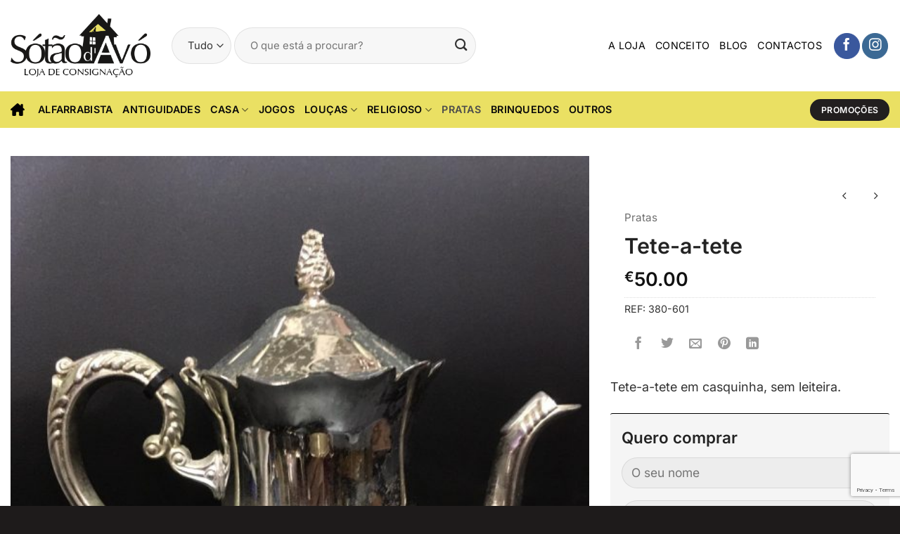

--- FILE ---
content_type: text/html; charset=UTF-8
request_url: https://www.sotaodavo.net/produto/tete-a-tete/
body_size: 27639
content:
<!DOCTYPE html>
<html lang="pt-PT" class="loading-site no-js">
<head>
	<meta charset="UTF-8" />
	<link rel="profile" href="http://gmpg.org/xfn/11" />
	<link rel="pingback" href="https://www.sotaodavo.net/xmlrpc.php" />

	<script>(function(html){html.className = html.className.replace(/\bno-js\b/,'js')})(document.documentElement);</script>
<meta name='robots' content='index, follow, max-image-preview:large, max-snippet:-1, max-video-preview:-1' />
<meta name="viewport" content="width=device-width, initial-scale=1" />
	<!-- This site is optimized with the Yoast SEO plugin v26.5 - https://yoast.com/wordpress/plugins/seo/ -->
	<title>Tete-a-tete - Sotão d&#039;Avó</title>
	<link rel="canonical" href="https://www.sotaodavo.net/produto/tete-a-tete/" />
	<meta property="og:locale" content="pt_PT" />
	<meta property="og:type" content="article" />
	<meta property="og:title" content="Tete-a-tete - Sotão d&#039;Avó" />
	<meta property="og:description" content="Tete-a-tete em casquinha, sem leiteira." />
	<meta property="og:url" content="https://www.sotaodavo.net/produto/tete-a-tete/" />
	<meta property="og:site_name" content="Sotão d&#039;Avó" />
	<meta property="og:image" content="https://www.sotaodavo.net/wp-content/uploads/2020/06/102372016_743535659724161_5534722543339426366_n.jpg" />
	<meta property="og:image:width" content="1536" />
	<meta property="og:image:height" content="2048" />
	<meta property="og:image:type" content="image/jpeg" />
	<meta name="twitter:card" content="summary_large_image" />
	<script type="application/ld+json" class="yoast-schema-graph">{"@context":"https://schema.org","@graph":[{"@type":"WebPage","@id":"https://www.sotaodavo.net/produto/tete-a-tete/","url":"https://www.sotaodavo.net/produto/tete-a-tete/","name":"Tete-a-tete - Sotão d&#039;Avó","isPartOf":{"@id":"https://www.sotaodavo.net/#website"},"primaryImageOfPage":{"@id":"https://www.sotaodavo.net/produto/tete-a-tete/#primaryimage"},"image":{"@id":"https://www.sotaodavo.net/produto/tete-a-tete/#primaryimage"},"thumbnailUrl":"https://www.sotaodavo.net/wp-content/uploads/2020/06/102372016_743535659724161_5534722543339426366_n.jpg","datePublished":"2020-06-06T16:51:14+00:00","breadcrumb":{"@id":"https://www.sotaodavo.net/produto/tete-a-tete/#breadcrumb"},"inLanguage":"pt-PT","potentialAction":[{"@type":"ReadAction","target":["https://www.sotaodavo.net/produto/tete-a-tete/"]}]},{"@type":"ImageObject","inLanguage":"pt-PT","@id":"https://www.sotaodavo.net/produto/tete-a-tete/#primaryimage","url":"https://www.sotaodavo.net/wp-content/uploads/2020/06/102372016_743535659724161_5534722543339426366_n.jpg","contentUrl":"https://www.sotaodavo.net/wp-content/uploads/2020/06/102372016_743535659724161_5534722543339426366_n.jpg","width":1536,"height":2048},{"@type":"BreadcrumbList","@id":"https://www.sotaodavo.net/produto/tete-a-tete/#breadcrumb","itemListElement":[{"@type":"ListItem","position":1,"name":"Início","item":"https://www.sotaodavo.net/"},{"@type":"ListItem","position":2,"name":"Loja","item":"https://www.sotaodavo.net/loja/"},{"@type":"ListItem","position":3,"name":"Tete-a-tete"}]},{"@type":"WebSite","@id":"https://www.sotaodavo.net/#website","url":"https://www.sotaodavo.net/","name":"Sotão d&#039;Avó","description":"2ª mão, antiguidades e velharias","publisher":{"@id":"https://www.sotaodavo.net/#organization"},"potentialAction":[{"@type":"SearchAction","target":{"@type":"EntryPoint","urlTemplate":"https://www.sotaodavo.net/?s={search_term_string}"},"query-input":{"@type":"PropertyValueSpecification","valueRequired":true,"valueName":"search_term_string"}}],"inLanguage":"pt-PT"},{"@type":"Organization","@id":"https://www.sotaodavo.net/#organization","name":"Sotão d&#039;Avó","url":"https://www.sotaodavo.net/","logo":{"@type":"ImageObject","inLanguage":"pt-PT","@id":"https://www.sotaodavo.net/#/schema/logo/image/","url":"https://www.sotaodavo.net/wp-content/uploads/2019/06/logo.png","contentUrl":"https://www.sotaodavo.net/wp-content/uploads/2019/06/logo.png","width":315,"height":141,"caption":"Sotão d&#039;Avó"},"image":{"@id":"https://www.sotaodavo.net/#/schema/logo/image/"}}]}</script>
	<!-- / Yoast SEO plugin. -->


<link rel='prefetch' href='https://www.sotaodavo.net/wp-content/themes/flatsome/assets/js/flatsome.js?ver=e2eddd6c228105dac048' />
<link rel='prefetch' href='https://www.sotaodavo.net/wp-content/themes/flatsome/assets/js/chunk.slider.js?ver=3.20.4' />
<link rel='prefetch' href='https://www.sotaodavo.net/wp-content/themes/flatsome/assets/js/chunk.popups.js?ver=3.20.4' />
<link rel='prefetch' href='https://www.sotaodavo.net/wp-content/themes/flatsome/assets/js/chunk.tooltips.js?ver=3.20.4' />
<link rel='prefetch' href='https://www.sotaodavo.net/wp-content/themes/flatsome/assets/js/woocommerce.js?ver=1c9be63d628ff7c3ff4c' />
<link rel="alternate" type="application/rss+xml" title="Sotão d&#039;Avó &raquo; Feed" href="https://www.sotaodavo.net/feed/" />
<link rel="alternate" type="application/rss+xml" title="Sotão d&#039;Avó &raquo; Feed de comentários" href="https://www.sotaodavo.net/comments/feed/" />
<link rel="alternate" title="oEmbed (JSON)" type="application/json+oembed" href="https://www.sotaodavo.net/wp-json/oembed/1.0/embed?url=https%3A%2F%2Fwww.sotaodavo.net%2Fproduto%2Ftete-a-tete%2F" />
<link rel="alternate" title="oEmbed (XML)" type="text/xml+oembed" href="https://www.sotaodavo.net/wp-json/oembed/1.0/embed?url=https%3A%2F%2Fwww.sotaodavo.net%2Fproduto%2Ftete-a-tete%2F&#038;format=xml" />
<style id='wp-img-auto-sizes-contain-inline-css' type='text/css'>
img:is([sizes=auto i],[sizes^="auto," i]){contain-intrinsic-size:3000px 1500px}
/*# sourceURL=wp-img-auto-sizes-contain-inline-css */
</style>
<style id='wp-emoji-styles-inline-css' type='text/css'>

	img.wp-smiley, img.emoji {
		display: inline !important;
		border: none !important;
		box-shadow: none !important;
		height: 1em !important;
		width: 1em !important;
		margin: 0 0.07em !important;
		vertical-align: -0.1em !important;
		background: none !important;
		padding: 0 !important;
	}
/*# sourceURL=wp-emoji-styles-inline-css */
</style>
<style id='wp-block-library-inline-css' type='text/css'>
:root{--wp-block-synced-color:#7a00df;--wp-block-synced-color--rgb:122,0,223;--wp-bound-block-color:var(--wp-block-synced-color);--wp-editor-canvas-background:#ddd;--wp-admin-theme-color:#007cba;--wp-admin-theme-color--rgb:0,124,186;--wp-admin-theme-color-darker-10:#006ba1;--wp-admin-theme-color-darker-10--rgb:0,107,160.5;--wp-admin-theme-color-darker-20:#005a87;--wp-admin-theme-color-darker-20--rgb:0,90,135;--wp-admin-border-width-focus:2px}@media (min-resolution:192dpi){:root{--wp-admin-border-width-focus:1.5px}}.wp-element-button{cursor:pointer}:root .has-very-light-gray-background-color{background-color:#eee}:root .has-very-dark-gray-background-color{background-color:#313131}:root .has-very-light-gray-color{color:#eee}:root .has-very-dark-gray-color{color:#313131}:root .has-vivid-green-cyan-to-vivid-cyan-blue-gradient-background{background:linear-gradient(135deg,#00d084,#0693e3)}:root .has-purple-crush-gradient-background{background:linear-gradient(135deg,#34e2e4,#4721fb 50%,#ab1dfe)}:root .has-hazy-dawn-gradient-background{background:linear-gradient(135deg,#faaca8,#dad0ec)}:root .has-subdued-olive-gradient-background{background:linear-gradient(135deg,#fafae1,#67a671)}:root .has-atomic-cream-gradient-background{background:linear-gradient(135deg,#fdd79a,#004a59)}:root .has-nightshade-gradient-background{background:linear-gradient(135deg,#330968,#31cdcf)}:root .has-midnight-gradient-background{background:linear-gradient(135deg,#020381,#2874fc)}:root{--wp--preset--font-size--normal:16px;--wp--preset--font-size--huge:42px}.has-regular-font-size{font-size:1em}.has-larger-font-size{font-size:2.625em}.has-normal-font-size{font-size:var(--wp--preset--font-size--normal)}.has-huge-font-size{font-size:var(--wp--preset--font-size--huge)}.has-text-align-center{text-align:center}.has-text-align-left{text-align:left}.has-text-align-right{text-align:right}.has-fit-text{white-space:nowrap!important}#end-resizable-editor-section{display:none}.aligncenter{clear:both}.items-justified-left{justify-content:flex-start}.items-justified-center{justify-content:center}.items-justified-right{justify-content:flex-end}.items-justified-space-between{justify-content:space-between}.screen-reader-text{border:0;clip-path:inset(50%);height:1px;margin:-1px;overflow:hidden;padding:0;position:absolute;width:1px;word-wrap:normal!important}.screen-reader-text:focus{background-color:#ddd;clip-path:none;color:#444;display:block;font-size:1em;height:auto;left:5px;line-height:normal;padding:15px 23px 14px;text-decoration:none;top:5px;width:auto;z-index:100000}html :where(.has-border-color){border-style:solid}html :where([style*=border-top-color]){border-top-style:solid}html :where([style*=border-right-color]){border-right-style:solid}html :where([style*=border-bottom-color]){border-bottom-style:solid}html :where([style*=border-left-color]){border-left-style:solid}html :where([style*=border-width]){border-style:solid}html :where([style*=border-top-width]){border-top-style:solid}html :where([style*=border-right-width]){border-right-style:solid}html :where([style*=border-bottom-width]){border-bottom-style:solid}html :where([style*=border-left-width]){border-left-style:solid}html :where(img[class*=wp-image-]){height:auto;max-width:100%}:where(figure){margin:0 0 1em}html :where(.is-position-sticky){--wp-admin--admin-bar--position-offset:var(--wp-admin--admin-bar--height,0px)}@media screen and (max-width:600px){html :where(.is-position-sticky){--wp-admin--admin-bar--position-offset:0px}}

/*# sourceURL=wp-block-library-inline-css */
</style><link rel='stylesheet' id='wc-blocks-style-css' href='https://www.sotaodavo.net/wp-content/plugins/woocommerce/assets/client/blocks/wc-blocks.css?ver=wc-10.3.7' type='text/css' media='all' />
<style id='global-styles-inline-css' type='text/css'>
:root{--wp--preset--aspect-ratio--square: 1;--wp--preset--aspect-ratio--4-3: 4/3;--wp--preset--aspect-ratio--3-4: 3/4;--wp--preset--aspect-ratio--3-2: 3/2;--wp--preset--aspect-ratio--2-3: 2/3;--wp--preset--aspect-ratio--16-9: 16/9;--wp--preset--aspect-ratio--9-16: 9/16;--wp--preset--color--black: #000000;--wp--preset--color--cyan-bluish-gray: #abb8c3;--wp--preset--color--white: #ffffff;--wp--preset--color--pale-pink: #f78da7;--wp--preset--color--vivid-red: #cf2e2e;--wp--preset--color--luminous-vivid-orange: #ff6900;--wp--preset--color--luminous-vivid-amber: #fcb900;--wp--preset--color--light-green-cyan: #7bdcb5;--wp--preset--color--vivid-green-cyan: #00d084;--wp--preset--color--pale-cyan-blue: #8ed1fc;--wp--preset--color--vivid-cyan-blue: #0693e3;--wp--preset--color--vivid-purple: #9b51e0;--wp--preset--color--primary: #221f1f;--wp--preset--color--secondary: #ead247;--wp--preset--color--success: #627D47;--wp--preset--color--alert: #b20000;--wp--preset--gradient--vivid-cyan-blue-to-vivid-purple: linear-gradient(135deg,rgb(6,147,227) 0%,rgb(155,81,224) 100%);--wp--preset--gradient--light-green-cyan-to-vivid-green-cyan: linear-gradient(135deg,rgb(122,220,180) 0%,rgb(0,208,130) 100%);--wp--preset--gradient--luminous-vivid-amber-to-luminous-vivid-orange: linear-gradient(135deg,rgb(252,185,0) 0%,rgb(255,105,0) 100%);--wp--preset--gradient--luminous-vivid-orange-to-vivid-red: linear-gradient(135deg,rgb(255,105,0) 0%,rgb(207,46,46) 100%);--wp--preset--gradient--very-light-gray-to-cyan-bluish-gray: linear-gradient(135deg,rgb(238,238,238) 0%,rgb(169,184,195) 100%);--wp--preset--gradient--cool-to-warm-spectrum: linear-gradient(135deg,rgb(74,234,220) 0%,rgb(151,120,209) 20%,rgb(207,42,186) 40%,rgb(238,44,130) 60%,rgb(251,105,98) 80%,rgb(254,248,76) 100%);--wp--preset--gradient--blush-light-purple: linear-gradient(135deg,rgb(255,206,236) 0%,rgb(152,150,240) 100%);--wp--preset--gradient--blush-bordeaux: linear-gradient(135deg,rgb(254,205,165) 0%,rgb(254,45,45) 50%,rgb(107,0,62) 100%);--wp--preset--gradient--luminous-dusk: linear-gradient(135deg,rgb(255,203,112) 0%,rgb(199,81,192) 50%,rgb(65,88,208) 100%);--wp--preset--gradient--pale-ocean: linear-gradient(135deg,rgb(255,245,203) 0%,rgb(182,227,212) 50%,rgb(51,167,181) 100%);--wp--preset--gradient--electric-grass: linear-gradient(135deg,rgb(202,248,128) 0%,rgb(113,206,126) 100%);--wp--preset--gradient--midnight: linear-gradient(135deg,rgb(2,3,129) 0%,rgb(40,116,252) 100%);--wp--preset--font-size--small: 13px;--wp--preset--font-size--medium: 20px;--wp--preset--font-size--large: 36px;--wp--preset--font-size--x-large: 42px;--wp--preset--spacing--20: 0.44rem;--wp--preset--spacing--30: 0.67rem;--wp--preset--spacing--40: 1rem;--wp--preset--spacing--50: 1.5rem;--wp--preset--spacing--60: 2.25rem;--wp--preset--spacing--70: 3.38rem;--wp--preset--spacing--80: 5.06rem;--wp--preset--shadow--natural: 6px 6px 9px rgba(0, 0, 0, 0.2);--wp--preset--shadow--deep: 12px 12px 50px rgba(0, 0, 0, 0.4);--wp--preset--shadow--sharp: 6px 6px 0px rgba(0, 0, 0, 0.2);--wp--preset--shadow--outlined: 6px 6px 0px -3px rgb(255, 255, 255), 6px 6px rgb(0, 0, 0);--wp--preset--shadow--crisp: 6px 6px 0px rgb(0, 0, 0);}:where(body) { margin: 0; }.wp-site-blocks > .alignleft { float: left; margin-right: 2em; }.wp-site-blocks > .alignright { float: right; margin-left: 2em; }.wp-site-blocks > .aligncenter { justify-content: center; margin-left: auto; margin-right: auto; }:where(.is-layout-flex){gap: 0.5em;}:where(.is-layout-grid){gap: 0.5em;}.is-layout-flow > .alignleft{float: left;margin-inline-start: 0;margin-inline-end: 2em;}.is-layout-flow > .alignright{float: right;margin-inline-start: 2em;margin-inline-end: 0;}.is-layout-flow > .aligncenter{margin-left: auto !important;margin-right: auto !important;}.is-layout-constrained > .alignleft{float: left;margin-inline-start: 0;margin-inline-end: 2em;}.is-layout-constrained > .alignright{float: right;margin-inline-start: 2em;margin-inline-end: 0;}.is-layout-constrained > .aligncenter{margin-left: auto !important;margin-right: auto !important;}.is-layout-constrained > :where(:not(.alignleft):not(.alignright):not(.alignfull)){margin-left: auto !important;margin-right: auto !important;}body .is-layout-flex{display: flex;}.is-layout-flex{flex-wrap: wrap;align-items: center;}.is-layout-flex > :is(*, div){margin: 0;}body .is-layout-grid{display: grid;}.is-layout-grid > :is(*, div){margin: 0;}body{padding-top: 0px;padding-right: 0px;padding-bottom: 0px;padding-left: 0px;}a:where(:not(.wp-element-button)){text-decoration: none;}:root :where(.wp-element-button, .wp-block-button__link){background-color: #32373c;border-width: 0;color: #fff;font-family: inherit;font-size: inherit;font-style: inherit;font-weight: inherit;letter-spacing: inherit;line-height: inherit;padding-top: calc(0.667em + 2px);padding-right: calc(1.333em + 2px);padding-bottom: calc(0.667em + 2px);padding-left: calc(1.333em + 2px);text-decoration: none;text-transform: inherit;}.has-black-color{color: var(--wp--preset--color--black) !important;}.has-cyan-bluish-gray-color{color: var(--wp--preset--color--cyan-bluish-gray) !important;}.has-white-color{color: var(--wp--preset--color--white) !important;}.has-pale-pink-color{color: var(--wp--preset--color--pale-pink) !important;}.has-vivid-red-color{color: var(--wp--preset--color--vivid-red) !important;}.has-luminous-vivid-orange-color{color: var(--wp--preset--color--luminous-vivid-orange) !important;}.has-luminous-vivid-amber-color{color: var(--wp--preset--color--luminous-vivid-amber) !important;}.has-light-green-cyan-color{color: var(--wp--preset--color--light-green-cyan) !important;}.has-vivid-green-cyan-color{color: var(--wp--preset--color--vivid-green-cyan) !important;}.has-pale-cyan-blue-color{color: var(--wp--preset--color--pale-cyan-blue) !important;}.has-vivid-cyan-blue-color{color: var(--wp--preset--color--vivid-cyan-blue) !important;}.has-vivid-purple-color{color: var(--wp--preset--color--vivid-purple) !important;}.has-primary-color{color: var(--wp--preset--color--primary) !important;}.has-secondary-color{color: var(--wp--preset--color--secondary) !important;}.has-success-color{color: var(--wp--preset--color--success) !important;}.has-alert-color{color: var(--wp--preset--color--alert) !important;}.has-black-background-color{background-color: var(--wp--preset--color--black) !important;}.has-cyan-bluish-gray-background-color{background-color: var(--wp--preset--color--cyan-bluish-gray) !important;}.has-white-background-color{background-color: var(--wp--preset--color--white) !important;}.has-pale-pink-background-color{background-color: var(--wp--preset--color--pale-pink) !important;}.has-vivid-red-background-color{background-color: var(--wp--preset--color--vivid-red) !important;}.has-luminous-vivid-orange-background-color{background-color: var(--wp--preset--color--luminous-vivid-orange) !important;}.has-luminous-vivid-amber-background-color{background-color: var(--wp--preset--color--luminous-vivid-amber) !important;}.has-light-green-cyan-background-color{background-color: var(--wp--preset--color--light-green-cyan) !important;}.has-vivid-green-cyan-background-color{background-color: var(--wp--preset--color--vivid-green-cyan) !important;}.has-pale-cyan-blue-background-color{background-color: var(--wp--preset--color--pale-cyan-blue) !important;}.has-vivid-cyan-blue-background-color{background-color: var(--wp--preset--color--vivid-cyan-blue) !important;}.has-vivid-purple-background-color{background-color: var(--wp--preset--color--vivid-purple) !important;}.has-primary-background-color{background-color: var(--wp--preset--color--primary) !important;}.has-secondary-background-color{background-color: var(--wp--preset--color--secondary) !important;}.has-success-background-color{background-color: var(--wp--preset--color--success) !important;}.has-alert-background-color{background-color: var(--wp--preset--color--alert) !important;}.has-black-border-color{border-color: var(--wp--preset--color--black) !important;}.has-cyan-bluish-gray-border-color{border-color: var(--wp--preset--color--cyan-bluish-gray) !important;}.has-white-border-color{border-color: var(--wp--preset--color--white) !important;}.has-pale-pink-border-color{border-color: var(--wp--preset--color--pale-pink) !important;}.has-vivid-red-border-color{border-color: var(--wp--preset--color--vivid-red) !important;}.has-luminous-vivid-orange-border-color{border-color: var(--wp--preset--color--luminous-vivid-orange) !important;}.has-luminous-vivid-amber-border-color{border-color: var(--wp--preset--color--luminous-vivid-amber) !important;}.has-light-green-cyan-border-color{border-color: var(--wp--preset--color--light-green-cyan) !important;}.has-vivid-green-cyan-border-color{border-color: var(--wp--preset--color--vivid-green-cyan) !important;}.has-pale-cyan-blue-border-color{border-color: var(--wp--preset--color--pale-cyan-blue) !important;}.has-vivid-cyan-blue-border-color{border-color: var(--wp--preset--color--vivid-cyan-blue) !important;}.has-vivid-purple-border-color{border-color: var(--wp--preset--color--vivid-purple) !important;}.has-primary-border-color{border-color: var(--wp--preset--color--primary) !important;}.has-secondary-border-color{border-color: var(--wp--preset--color--secondary) !important;}.has-success-border-color{border-color: var(--wp--preset--color--success) !important;}.has-alert-border-color{border-color: var(--wp--preset--color--alert) !important;}.has-vivid-cyan-blue-to-vivid-purple-gradient-background{background: var(--wp--preset--gradient--vivid-cyan-blue-to-vivid-purple) !important;}.has-light-green-cyan-to-vivid-green-cyan-gradient-background{background: var(--wp--preset--gradient--light-green-cyan-to-vivid-green-cyan) !important;}.has-luminous-vivid-amber-to-luminous-vivid-orange-gradient-background{background: var(--wp--preset--gradient--luminous-vivid-amber-to-luminous-vivid-orange) !important;}.has-luminous-vivid-orange-to-vivid-red-gradient-background{background: var(--wp--preset--gradient--luminous-vivid-orange-to-vivid-red) !important;}.has-very-light-gray-to-cyan-bluish-gray-gradient-background{background: var(--wp--preset--gradient--very-light-gray-to-cyan-bluish-gray) !important;}.has-cool-to-warm-spectrum-gradient-background{background: var(--wp--preset--gradient--cool-to-warm-spectrum) !important;}.has-blush-light-purple-gradient-background{background: var(--wp--preset--gradient--blush-light-purple) !important;}.has-blush-bordeaux-gradient-background{background: var(--wp--preset--gradient--blush-bordeaux) !important;}.has-luminous-dusk-gradient-background{background: var(--wp--preset--gradient--luminous-dusk) !important;}.has-pale-ocean-gradient-background{background: var(--wp--preset--gradient--pale-ocean) !important;}.has-electric-grass-gradient-background{background: var(--wp--preset--gradient--electric-grass) !important;}.has-midnight-gradient-background{background: var(--wp--preset--gradient--midnight) !important;}.has-small-font-size{font-size: var(--wp--preset--font-size--small) !important;}.has-medium-font-size{font-size: var(--wp--preset--font-size--medium) !important;}.has-large-font-size{font-size: var(--wp--preset--font-size--large) !important;}.has-x-large-font-size{font-size: var(--wp--preset--font-size--x-large) !important;}
/*# sourceURL=global-styles-inline-css */
</style>

<link rel='stylesheet' id='contact-form-7-css' href='https://www.sotaodavo.net/wp-content/plugins/contact-form-7/includes/css/styles.css?ver=6.1.4' type='text/css' media='all' />
<style id='woocommerce-inline-inline-css' type='text/css'>
.woocommerce form .form-row .required { visibility: visible; }
/*# sourceURL=woocommerce-inline-inline-css */
</style>
<link rel='stylesheet' id='brands-styles-css' href='https://www.sotaodavo.net/wp-content/plugins/woocommerce/assets/css/brands.css?ver=10.3.7' type='text/css' media='all' />
<link rel='stylesheet' id='flatsome-main-css' href='https://www.sotaodavo.net/wp-content/themes/flatsome/assets/css/flatsome.css?ver=3.20.4' type='text/css' media='all' />
<style id='flatsome-main-inline-css' type='text/css'>
@font-face {
				font-family: "fl-icons";
				font-display: block;
				src: url(https://www.sotaodavo.net/wp-content/themes/flatsome/assets/css/icons/fl-icons.eot?v=3.20.4);
				src:
					url(https://www.sotaodavo.net/wp-content/themes/flatsome/assets/css/icons/fl-icons.eot#iefix?v=3.20.4) format("embedded-opentype"),
					url(https://www.sotaodavo.net/wp-content/themes/flatsome/assets/css/icons/fl-icons.woff2?v=3.20.4) format("woff2"),
					url(https://www.sotaodavo.net/wp-content/themes/flatsome/assets/css/icons/fl-icons.ttf?v=3.20.4) format("truetype"),
					url(https://www.sotaodavo.net/wp-content/themes/flatsome/assets/css/icons/fl-icons.woff?v=3.20.4) format("woff"),
					url(https://www.sotaodavo.net/wp-content/themes/flatsome/assets/css/icons/fl-icons.svg?v=3.20.4#fl-icons) format("svg");
			}
/*# sourceURL=flatsome-main-inline-css */
</style>
<link rel='stylesheet' id='flatsome-shop-css' href='https://www.sotaodavo.net/wp-content/themes/flatsome/assets/css/flatsome-shop.css?ver=3.20.4' type='text/css' media='all' />
<link rel='stylesheet' id='flatsome-style-css' href='https://www.sotaodavo.net/wp-content/themes/flatsome-child/style.css?ver=3.0' type='text/css' media='all' />
<script type="text/javascript" src="https://www.sotaodavo.net/wp-includes/js/jquery/jquery.min.js?ver=3.7.1" id="jquery-core-js"></script>
<script type="text/javascript" src="https://www.sotaodavo.net/wp-includes/js/jquery/jquery-migrate.min.js?ver=3.4.1" id="jquery-migrate-js"></script>
<script type="text/javascript" src="https://www.sotaodavo.net/wp-content/plugins/woocommerce/assets/js/jquery-blockui/jquery.blockUI.min.js?ver=2.7.0-wc.10.3.7" id="wc-jquery-blockui-js" data-wp-strategy="defer"></script>
<script type="text/javascript" id="wc-add-to-cart-js-extra">
/* <![CDATA[ */
var wc_add_to_cart_params = {"ajax_url":"/wp-admin/admin-ajax.php","wc_ajax_url":"/?wc-ajax=%%endpoint%%","i18n_view_cart":"Ver carrinho","cart_url":"https://www.sotaodavo.net/cart/","is_cart":"","cart_redirect_after_add":"no"};
//# sourceURL=wc-add-to-cart-js-extra
/* ]]> */
</script>
<script type="text/javascript" src="https://www.sotaodavo.net/wp-content/plugins/woocommerce/assets/js/frontend/add-to-cart.min.js?ver=10.3.7" id="wc-add-to-cart-js" defer="defer" data-wp-strategy="defer"></script>
<script type="text/javascript" id="wc-single-product-js-extra">
/* <![CDATA[ */
var wc_single_product_params = {"i18n_required_rating_text":"Seleccione uma classifica\u00e7\u00e3o","i18n_rating_options":["1 of 5 stars","2 of 5 stars","3 of 5 stars","4 of 5 stars","5 of 5 stars"],"i18n_product_gallery_trigger_text":"View full-screen image gallery","review_rating_required":"yes","flexslider":{"rtl":false,"animation":"slide","smoothHeight":true,"directionNav":false,"controlNav":"thumbnails","slideshow":false,"animationSpeed":500,"animationLoop":false,"allowOneSlide":false},"zoom_enabled":"","zoom_options":[],"photoswipe_enabled":"","photoswipe_options":{"shareEl":false,"closeOnScroll":false,"history":false,"hideAnimationDuration":0,"showAnimationDuration":0},"flexslider_enabled":""};
//# sourceURL=wc-single-product-js-extra
/* ]]> */
</script>
<script type="text/javascript" src="https://www.sotaodavo.net/wp-content/plugins/woocommerce/assets/js/frontend/single-product.min.js?ver=10.3.7" id="wc-single-product-js" defer="defer" data-wp-strategy="defer"></script>
<script type="text/javascript" src="https://www.sotaodavo.net/wp-content/plugins/woocommerce/assets/js/js-cookie/js.cookie.min.js?ver=2.1.4-wc.10.3.7" id="wc-js-cookie-js" data-wp-strategy="defer"></script>
<link rel="https://api.w.org/" href="https://www.sotaodavo.net/wp-json/" /><link rel="alternate" title="JSON" type="application/json" href="https://www.sotaodavo.net/wp-json/wp/v2/product/6984" /><link rel="EditURI" type="application/rsd+xml" title="RSD" href="https://www.sotaodavo.net/xmlrpc.php?rsd" />
<meta name="generator" content="WordPress 6.9" />
<meta name="generator" content="WooCommerce 10.3.7" />
<link rel='shortlink' href='https://www.sotaodavo.net/?p=6984' />
<!-- Analytics by WP Statistics - https://wp-statistics.com -->
	<noscript><style>.woocommerce-product-gallery{ opacity: 1 !important; }</style></noscript>
	<style id="custom-css" type="text/css">:root {--primary-color: #221f1f;--fs-color-primary: #221f1f;--fs-color-secondary: #ead247;--fs-color-success: #627D47;--fs-color-alert: #b20000;--fs-color-base: #333333;--fs-experimental-link-color: #000000;--fs-experimental-link-color-hover: #515151;}.tooltipster-base {--tooltip-color: #fff;--tooltip-bg-color: #000;}.off-canvas-right .mfp-content, .off-canvas-left .mfp-content {--drawer-width: 300px;}.off-canvas .mfp-content.off-canvas-cart {--drawer-width: 360px;}.container-width, .full-width .ubermenu-nav, .container, .row{max-width: 1410px}.row.row-collapse{max-width: 1380px}.row.row-small{max-width: 1402.5px}.row.row-large{max-width: 1440px}.header-main{height: 130px}#logo img{max-height: 130px}#logo{width:199px;}.header-bottom{min-height: 42px}.header-top{min-height: 42px}.transparent .header-main{height: 265px}.transparent #logo img{max-height: 265px}.has-transparent + .page-title:first-of-type,.has-transparent + #main > .page-title,.has-transparent + #main > div > .page-title,.has-transparent + #main .page-header-wrapper:first-of-type .page-title{padding-top: 315px;}.header.show-on-scroll,.stuck .header-main{height:70px!important}.stuck #logo img{max-height: 70px!important}.search-form{ width: 70%;}.header-bg-color {background-color: rgba(255,255,255,0.9)}.header-bottom {background-color: #eae063}.top-bar-nav > li > a{line-height: 16px }.header-main .nav > li > a{line-height: 16px }.stuck .header-main .nav > li > a{line-height: 50px }.header-bottom-nav > li > a{line-height: 32px }@media (max-width: 549px) {.header-main{height: 70px}#logo img{max-height: 70px}}.nav-dropdown-has-arrow.nav-dropdown-has-border li.has-dropdown:before{border-bottom-color: #161616;}.nav .nav-dropdown{border-color: #161616 }.nav-dropdown{font-size:100%}.nav-dropdown-has-arrow li.has-dropdown:after{border-bottom-color: #161616;}.nav .nav-dropdown{background-color: #161616}.header-top{background-color:#ffffff!important;}h1,h2,h3,h4,h5,h6,.heading-font{color: #232323;}body{font-size: 112%;}@media screen and (max-width: 549px){body{font-size: 112%;}}body{font-family: Inter, sans-serif;}body {font-weight: 400;font-style: normal;}.nav > li > a {font-family: Inter, sans-serif;}.mobile-sidebar-levels-2 .nav > li > ul > li > a {font-family: Inter, sans-serif;}.nav > li > a,.mobile-sidebar-levels-2 .nav > li > ul > li > a {font-weight: 600;font-style: normal;}h1,h2,h3,h4,h5,h6,.heading-font, .off-canvas-center .nav-sidebar.nav-vertical > li > a{font-family: Inter, sans-serif;}h1,h2,h3,h4,h5,h6,.heading-font,.banner h1,.banner h2 {font-weight: 400;font-style: normal;}.alt-font{font-family: Inter, sans-serif;}.alt-font {font-weight: 400!important;font-style: normal!important;}.header:not(.transparent) .top-bar-nav > li > a {color: #0a0a0a;}.header:not(.transparent) .top-bar-nav.nav > li > a:hover,.header:not(.transparent) .top-bar-nav.nav > li.active > a,.header:not(.transparent) .top-bar-nav.nav > li.current > a,.header:not(.transparent) .top-bar-nav.nav > li > a.active,.header:not(.transparent) .top-bar-nav.nav > li > a.current{color: #4c4c4c;}.top-bar-nav.nav-line-bottom > li > a:before,.top-bar-nav.nav-line-grow > li > a:before,.top-bar-nav.nav-line > li > a:before,.top-bar-nav.nav-box > li > a:hover,.top-bar-nav.nav-box > li.active > a,.top-bar-nav.nav-pills > li > a:hover,.top-bar-nav.nav-pills > li.active > a{color:#FFF!important;background-color: #4c4c4c;}.header:not(.transparent) .header-bottom-nav.nav > li > a{color: #0a0a0a;}.header:not(.transparent) .header-bottom-nav.nav > li > a:hover,.header:not(.transparent) .header-bottom-nav.nav > li.active > a,.header:not(.transparent) .header-bottom-nav.nav > li.current > a,.header:not(.transparent) .header-bottom-nav.nav > li > a.active,.header:not(.transparent) .header-bottom-nav.nav > li > a.current{color: #4c4c4c;}.header-bottom-nav.nav-line-bottom > li > a:before,.header-bottom-nav.nav-line-grow > li > a:before,.header-bottom-nav.nav-line > li > a:before,.header-bottom-nav.nav-box > li > a:hover,.header-bottom-nav.nav-box > li.active > a,.header-bottom-nav.nav-pills > li > a:hover,.header-bottom-nav.nav-pills > li.active > a{color:#FFF!important;background-color: #4c4c4c;}.shop-page-title.featured-title .title-overlay{background-color: rgba(25,25,25,0.3);}.has-equal-box-heights .box-image {padding-top: 100%;}@media screen and (min-width: 550px){.products .box-vertical .box-image{min-width: 300px!important;width: 300px!important;}}.footer-1{background-color: #221f1f}.footer-2{background-color: #221f1f}.absolute-footer, html{background-color: #1e1b1b}button[name='update_cart'] { display: none; }.nav-vertical-fly-out > li + li {border-top-width: 1px; border-top-style: solid;}/* Custom CSS */.badge { background-color: #eae063; }.label-new.menu-item > a:after{content:"Novo";}.label-hot.menu-item > a:after{content:"Hot";}.label-sale.menu-item > a:after{content:"Sale";}.label-popular.menu-item > a:after{content:"Popular";}</style>		<style type="text/css" id="wp-custom-css">
			.product-small.out-of-stock .price, .product-small.out-of-stock  .badge-container {
	display: none !important; 
	
}


.box-text { font-size:0.95em; }
.badge-container { margin: 10px 14px; }
.badge-container .badge-inner { border:none; font-size: 0.9em; padding: 0 10px !important; }

.section-title-normal span, .product-title {    font-weight: 700; }

.header-main .nav > li > a { font-weight: 300; }
.html .social-icons { margin-left: 8px; }

.header-main input[type=search], .header-main select { height: 3.507em; padding: 0 1.5em; }

.wpcf7-acceptance label { line-height: 0em !important; margin-bottom: 30px !important; }
.wpcf7-acceptance label .wpcf7-list-item-label { font-size: 14px !important; font-weight: 400 !important; }
.wpcf7-submit { font-size: 15px !important; }

/* Header Produtos */
.page-title-inner h1 {     margin: 0; }
.page-title-inner .is-small { display: none; }
.page-title-inner { padding: 24px 10px; }


/* Header */
.nav>li>a, .nav-dropdown>li>a, .nav-column>li>a, .header-social-icons a { color:#000; }



@media screen and (max-width: 849px) {
#logo { width: 100% !important; }
}		</style>
		<style id="kirki-inline-styles">/* cyrillic-ext */
@font-face {
  font-family: 'Inter';
  font-style: normal;
  font-weight: 400;
  font-display: swap;
  src: url(https://www.sotaodavo.net/wp-content/fonts/inter/UcC73FwrK3iLTeHuS_nVMrMxCp50SjIa2JL7SUc.woff2) format('woff2');
  unicode-range: U+0460-052F, U+1C80-1C8A, U+20B4, U+2DE0-2DFF, U+A640-A69F, U+FE2E-FE2F;
}
/* cyrillic */
@font-face {
  font-family: 'Inter';
  font-style: normal;
  font-weight: 400;
  font-display: swap;
  src: url(https://www.sotaodavo.net/wp-content/fonts/inter/UcC73FwrK3iLTeHuS_nVMrMxCp50SjIa0ZL7SUc.woff2) format('woff2');
  unicode-range: U+0301, U+0400-045F, U+0490-0491, U+04B0-04B1, U+2116;
}
/* greek-ext */
@font-face {
  font-family: 'Inter';
  font-style: normal;
  font-weight: 400;
  font-display: swap;
  src: url(https://www.sotaodavo.net/wp-content/fonts/inter/UcC73FwrK3iLTeHuS_nVMrMxCp50SjIa2ZL7SUc.woff2) format('woff2');
  unicode-range: U+1F00-1FFF;
}
/* greek */
@font-face {
  font-family: 'Inter';
  font-style: normal;
  font-weight: 400;
  font-display: swap;
  src: url(https://www.sotaodavo.net/wp-content/fonts/inter/UcC73FwrK3iLTeHuS_nVMrMxCp50SjIa1pL7SUc.woff2) format('woff2');
  unicode-range: U+0370-0377, U+037A-037F, U+0384-038A, U+038C, U+038E-03A1, U+03A3-03FF;
}
/* vietnamese */
@font-face {
  font-family: 'Inter';
  font-style: normal;
  font-weight: 400;
  font-display: swap;
  src: url(https://www.sotaodavo.net/wp-content/fonts/inter/UcC73FwrK3iLTeHuS_nVMrMxCp50SjIa2pL7SUc.woff2) format('woff2');
  unicode-range: U+0102-0103, U+0110-0111, U+0128-0129, U+0168-0169, U+01A0-01A1, U+01AF-01B0, U+0300-0301, U+0303-0304, U+0308-0309, U+0323, U+0329, U+1EA0-1EF9, U+20AB;
}
/* latin-ext */
@font-face {
  font-family: 'Inter';
  font-style: normal;
  font-weight: 400;
  font-display: swap;
  src: url(https://www.sotaodavo.net/wp-content/fonts/inter/UcC73FwrK3iLTeHuS_nVMrMxCp50SjIa25L7SUc.woff2) format('woff2');
  unicode-range: U+0100-02BA, U+02BD-02C5, U+02C7-02CC, U+02CE-02D7, U+02DD-02FF, U+0304, U+0308, U+0329, U+1D00-1DBF, U+1E00-1E9F, U+1EF2-1EFF, U+2020, U+20A0-20AB, U+20AD-20C0, U+2113, U+2C60-2C7F, U+A720-A7FF;
}
/* latin */
@font-face {
  font-family: 'Inter';
  font-style: normal;
  font-weight: 400;
  font-display: swap;
  src: url(https://www.sotaodavo.net/wp-content/fonts/inter/UcC73FwrK3iLTeHuS_nVMrMxCp50SjIa1ZL7.woff2) format('woff2');
  unicode-range: U+0000-00FF, U+0131, U+0152-0153, U+02BB-02BC, U+02C6, U+02DA, U+02DC, U+0304, U+0308, U+0329, U+2000-206F, U+20AC, U+2122, U+2191, U+2193, U+2212, U+2215, U+FEFF, U+FFFD;
}
/* cyrillic-ext */
@font-face {
  font-family: 'Inter';
  font-style: normal;
  font-weight: 600;
  font-display: swap;
  src: url(https://www.sotaodavo.net/wp-content/fonts/inter/UcC73FwrK3iLTeHuS_nVMrMxCp50SjIa2JL7SUc.woff2) format('woff2');
  unicode-range: U+0460-052F, U+1C80-1C8A, U+20B4, U+2DE0-2DFF, U+A640-A69F, U+FE2E-FE2F;
}
/* cyrillic */
@font-face {
  font-family: 'Inter';
  font-style: normal;
  font-weight: 600;
  font-display: swap;
  src: url(https://www.sotaodavo.net/wp-content/fonts/inter/UcC73FwrK3iLTeHuS_nVMrMxCp50SjIa0ZL7SUc.woff2) format('woff2');
  unicode-range: U+0301, U+0400-045F, U+0490-0491, U+04B0-04B1, U+2116;
}
/* greek-ext */
@font-face {
  font-family: 'Inter';
  font-style: normal;
  font-weight: 600;
  font-display: swap;
  src: url(https://www.sotaodavo.net/wp-content/fonts/inter/UcC73FwrK3iLTeHuS_nVMrMxCp50SjIa2ZL7SUc.woff2) format('woff2');
  unicode-range: U+1F00-1FFF;
}
/* greek */
@font-face {
  font-family: 'Inter';
  font-style: normal;
  font-weight: 600;
  font-display: swap;
  src: url(https://www.sotaodavo.net/wp-content/fonts/inter/UcC73FwrK3iLTeHuS_nVMrMxCp50SjIa1pL7SUc.woff2) format('woff2');
  unicode-range: U+0370-0377, U+037A-037F, U+0384-038A, U+038C, U+038E-03A1, U+03A3-03FF;
}
/* vietnamese */
@font-face {
  font-family: 'Inter';
  font-style: normal;
  font-weight: 600;
  font-display: swap;
  src: url(https://www.sotaodavo.net/wp-content/fonts/inter/UcC73FwrK3iLTeHuS_nVMrMxCp50SjIa2pL7SUc.woff2) format('woff2');
  unicode-range: U+0102-0103, U+0110-0111, U+0128-0129, U+0168-0169, U+01A0-01A1, U+01AF-01B0, U+0300-0301, U+0303-0304, U+0308-0309, U+0323, U+0329, U+1EA0-1EF9, U+20AB;
}
/* latin-ext */
@font-face {
  font-family: 'Inter';
  font-style: normal;
  font-weight: 600;
  font-display: swap;
  src: url(https://www.sotaodavo.net/wp-content/fonts/inter/UcC73FwrK3iLTeHuS_nVMrMxCp50SjIa25L7SUc.woff2) format('woff2');
  unicode-range: U+0100-02BA, U+02BD-02C5, U+02C7-02CC, U+02CE-02D7, U+02DD-02FF, U+0304, U+0308, U+0329, U+1D00-1DBF, U+1E00-1E9F, U+1EF2-1EFF, U+2020, U+20A0-20AB, U+20AD-20C0, U+2113, U+2C60-2C7F, U+A720-A7FF;
}
/* latin */
@font-face {
  font-family: 'Inter';
  font-style: normal;
  font-weight: 600;
  font-display: swap;
  src: url(https://www.sotaodavo.net/wp-content/fonts/inter/UcC73FwrK3iLTeHuS_nVMrMxCp50SjIa1ZL7.woff2) format('woff2');
  unicode-range: U+0000-00FF, U+0131, U+0152-0153, U+02BB-02BC, U+02C6, U+02DA, U+02DC, U+0304, U+0308, U+0329, U+2000-206F, U+20AC, U+2122, U+2191, U+2193, U+2212, U+2215, U+FEFF, U+FFFD;
}</style><noscript><style id="rocket-lazyload-nojs-css">.rll-youtube-player, [data-lazy-src]{display:none !important;}</style></noscript></head>

<body class="wp-singular product-template-default single single-product postid-6984 wp-theme-flatsome wp-child-theme-flatsome-child theme-flatsome woocommerce woocommerce-page woocommerce-no-js lightbox nav-dropdown-has-arrow nav-dropdown-has-shadow nav-dropdown-has-border mobile-submenu-toggle has-lightbox catalog-mode">


<a class="skip-link screen-reader-text" href="#main">Skip to content</a>

<div id="wrapper">

	
	<header id="header" class="header has-sticky sticky-jump">
		<div class="header-wrapper">
			<div id="masthead" class="header-main hide-for-sticky">
      <div class="header-inner flex-row container logo-left medium-logo-left" role="navigation">

          <!-- Logo -->
          <div id="logo" class="flex-col logo">
            
<!-- Header logo -->
<a href="https://www.sotaodavo.net/" title="Sotão d&#039;Avó - 2ª mão, antiguidades e velharias" rel="home">
		<img width="315" height="141" src="data:image/svg+xml,%3Csvg%20xmlns='http://www.w3.org/2000/svg'%20viewBox='0%200%20315%20141'%3E%3C/svg%3E" class="header_logo header-logo" alt="Sotão d&#039;Avó" data-lazy-src="https://www.sotaodavo.net/wp-content/uploads/2019/06/logo.png"/><noscript><img width="315" height="141" src="https://www.sotaodavo.net/wp-content/uploads/2019/06/logo.png" class="header_logo header-logo" alt="Sotão d&#039;Avó"/></noscript><img  width="315" height="141" src="data:image/svg+xml,%3Csvg%20xmlns='http://www.w3.org/2000/svg'%20viewBox='0%200%20315%20141'%3E%3C/svg%3E" class="header-logo-dark" alt="Sotão d&#039;Avó" data-lazy-src="https://www.sotaodavo.net/wp-content/uploads/2019/06/logo.png"/><noscript><img  width="315" height="141" src="https://www.sotaodavo.net/wp-content/uploads/2019/06/logo.png" class="header-logo-dark" alt="Sotão d&#039;Avó"/></noscript></a>
          </div>

          <!-- Mobile Left Elements -->
          <div class="flex-col show-for-medium flex-left">
            <ul class="mobile-nav nav nav-left ">
              <li class="nav-icon has-icon">
	<div class="header-button">		<a href="#" class="icon primary button round is-small" data-open="#main-menu" data-pos="right" data-bg="main-menu-overlay" role="button" aria-label="Menu" aria-controls="main-menu" aria-expanded="false" aria-haspopup="dialog" data-flatsome-role-button>
			<i class="icon-menu" aria-hidden="true"></i>					</a>
	 </div> </li>
            </ul>
          </div>

          <!-- Left Elements -->
          <div class="flex-col hide-for-medium flex-left
            flex-grow">
            <ul class="header-nav header-nav-main nav nav-left  nav-uppercase" >
              <li class="header-search-form search-form html relative has-icon">
	<div class="header-search-form-wrapper">
		<div class="searchform-wrapper ux-search-box relative form-flat is-normal"><form role="search" method="get" class="searchform" action="https://www.sotaodavo.net/">
	<div class="flex-row relative">
					<div class="flex-col search-form-categories">
				<select class="search_categories resize-select mb-0" name="product_cat"><option value="" selected='selected'>Tudo</option><option value="alfarrabista">Alfarrabista</option><option value="antiguidades">Antiguidades</option><option value="brinquedos">Brinquedos</option><option value="casa">CASA</option><option value="espelhos">Espelhos</option><option value="iluminacao">Iluminação</option><option value="jogos">Jogos</option><option value="loucas">Louças</option><option value="moveis">Móveis</option><option value="outros-2">Outros</option><option value="pratas">Pratas</option><option value="promocoes">Promoções</option><option value="quadros-2">Quadros</option><option value="religioso">Religioso</option><option value="relogios">Relógios</option><option value="texteis-lar">Texteis Lar</option><option value="uncategorized">Uncategorized</option></select>			</div>
						<div class="flex-col flex-grow">
			<label class="screen-reader-text" for="woocommerce-product-search-field-0">Pesquisar por:</label>
			<input type="search" id="woocommerce-product-search-field-0" class="search-field mb-0" placeholder="O que está a procurar?" value="" name="s" />
			<input type="hidden" name="post_type" value="product" />
					</div>
		<div class="flex-col">
			<button type="submit" value="Pesquisa" class="ux-search-submit submit-button secondary button  icon mb-0" aria-label="Submit">
				<i class="icon-search" aria-hidden="true"></i>			</button>
		</div>
	</div>
	<div class="live-search-results text-left z-top"></div>
</form>
</div>	</div>
</li>
            </ul>
          </div>

          <!-- Right Elements -->
          <div class="flex-col hide-for-medium flex-right">
            <ul class="header-nav header-nav-main nav nav-right  nav-uppercase">
              <li id="menu-item-3553" class="menu-item menu-item-type-post_type menu-item-object-page menu-item-3553 menu-item-design-default"><a href="https://www.sotaodavo.net/a-loja/" class="nav-top-link">A Loja</a></li>
<li id="menu-item-3554" class="menu-item menu-item-type-post_type menu-item-object-page menu-item-3554 menu-item-design-default"><a href="https://www.sotaodavo.net/conceito/" class="nav-top-link">Conceito</a></li>
<li id="menu-item-262" class="menu-item menu-item-type-post_type menu-item-object-page menu-item-262 menu-item-design-default"><a href="https://www.sotaodavo.net/blog/" class="nav-top-link">Blog</a></li>
<li id="menu-item-263" class="menu-item menu-item-type-post_type menu-item-object-page menu-item-263 menu-item-design-default"><a href="https://www.sotaodavo.net/contactos/" class="nav-top-link">Contactos</a></li>
<li class="html header-social-icons ml-0">
	<div class="social-icons follow-icons" ><a href="https://www.facebook.com/sotaodavo" target="_blank" data-label="Facebook" class="icon primary button circle tooltip facebook" title="Siga-nos no Facebook" aria-label="Siga-nos no Facebook" rel="noopener nofollow"><i class="icon-facebook" aria-hidden="true"></i></a><a href="https://www.instagram.com/sotaodavopdl/" target="_blank" data-label="Instagram" class="icon primary button circle tooltip instagram" title="Siga-nos no Instagam" aria-label="Siga-nos no Instagam" rel="noopener nofollow"><i class="icon-instagram" aria-hidden="true"></i></a></div></li>
            </ul>
          </div>

          <!-- Mobile Right Elements -->
          <div class="flex-col show-for-medium flex-right">
            <ul class="mobile-nav nav nav-right ">
                          </ul>
          </div>

      </div>

      </div>
<div id="wide-nav" class="header-bottom wide-nav nav-dark hide-for-medium">
    <div class="flex-row container">

                        <div class="flex-col hide-for-medium flex-left">
                <ul class="nav header-nav header-bottom-nav nav-left  nav-uppercase">
                    <li id="menu-item-8392" class="menu-item menu-item-type-post_type menu-item-object-page menu-item-home menu-item-8392 menu-item-design-default has-icon-left"><a href="https://www.sotaodavo.net/" class="nav-top-link"><img class="ux-menu-icon" width="20" height="20" src="data:image/svg+xml,%3Csvg%20xmlns='http://www.w3.org/2000/svg'%20viewBox='0%200%2020%2020'%3E%3C/svg%3E" alt="" data-lazy-src="https://www.sotaodavo.net/wp-content/uploads/2023/09/icon-home.png" /><noscript><img class="ux-menu-icon" width="20" height="20" src="https://www.sotaodavo.net/wp-content/uploads/2023/09/icon-home.png" alt="" /></noscript><span style="display:none">Início</span></a></li>
<li id="menu-item-5236" class="menu-item menu-item-type-taxonomy menu-item-object-product_cat menu-item-5236 menu-item-design-default"><a href="https://www.sotaodavo.net/categoria/alfarrabista/" class="nav-top-link">Alfarrabista</a></li>
<li id="menu-item-4495" class="menu-item menu-item-type-taxonomy menu-item-object-product_cat menu-item-4495 menu-item-design-default"><a href="https://www.sotaodavo.net/categoria/antiguidades/" class="nav-top-link">Antiguidades</a></li>
<li id="menu-item-4457" class="menu-item menu-item-type-taxonomy menu-item-object-product_cat menu-item-has-children menu-item-4457 menu-item-design-default has-dropdown"><a href="https://www.sotaodavo.net/categoria/casa/" class="nav-top-link" aria-expanded="false" aria-haspopup="menu">CASA<i class="icon-angle-down" aria-hidden="true"></i></a>
<ul class="sub-menu nav-dropdown nav-dropdown-default dark dropdown-uppercase">
	<li id="menu-item-5434" class="menu-item menu-item-type-custom menu-item-object-custom menu-item-has-children menu-item-5434 nav-dropdown-col"><a href="#">Coluna 1</a>
	<ul class="sub-menu nav-column nav-dropdown-default dark dropdown-uppercase">
		<li id="menu-item-4458" class="menu-item menu-item-type-taxonomy menu-item-object-product_cat menu-item-4458"><a href="https://www.sotaodavo.net/categoria/casa/cristais/">Cristais</a></li>
		<li id="menu-item-4119" class="menu-item menu-item-type-taxonomy menu-item-object-product_cat menu-item-4119"><a href="https://www.sotaodavo.net/categoria/iluminacao/casticais/">Castiçais</a></li>
		<li id="menu-item-4821" class="menu-item menu-item-type-taxonomy menu-item-object-product_cat menu-item-4821"><a href="https://www.sotaodavo.net/categoria/casa/caixas/">Caixas</a></li>
		<li id="menu-item-4586" class="menu-item menu-item-type-taxonomy menu-item-object-product_cat menu-item-4586"><a href="https://www.sotaodavo.net/categoria/casa/coleccoes/">Colecções</a></li>
		<li id="menu-item-8311" class="menu-item menu-item-type-taxonomy menu-item-object-product_cat menu-item-8311"><a href="https://www.sotaodavo.net/categoria/texteis-lar/">Texteis Lar</a></li>
	</ul>
</li>
	<li id="menu-item-5435" class="menu-item menu-item-type-custom menu-item-object-custom menu-item-has-children menu-item-5435 nav-dropdown-col"><a href="#">Coluna 2</a>
	<ul class="sub-menu nav-column nav-dropdown-default dark dropdown-uppercase">
		<li id="menu-item-4405" class="menu-item menu-item-type-taxonomy menu-item-object-product_cat menu-item-4405"><a href="https://www.sotaodavo.net/categoria/espelhos/">Espelhos</a></li>
		<li id="menu-item-4570" class="menu-item menu-item-type-taxonomy menu-item-object-product_cat menu-item-4570"><a href="https://www.sotaodavo.net/categoria/casa/estanhos/">Estanhos</a></li>
		<li id="menu-item-4116" class="menu-item menu-item-type-taxonomy menu-item-object-product_cat menu-item-4116"><a href="https://www.sotaodavo.net/categoria/iluminacao/">Iluminação</a></li>
		<li id="menu-item-4822" class="menu-item menu-item-type-taxonomy menu-item-object-product_cat menu-item-4822"><a href="https://www.sotaodavo.net/categoria/casa/jarras/">Jarras</a></li>
		<li id="menu-item-3745" class="menu-item menu-item-type-taxonomy menu-item-object-product_cat menu-item-3745"><a href="https://www.sotaodavo.net/categoria/moveis/">Móveis</a></li>
	</ul>
</li>
	<li id="menu-item-5436" class="menu-item menu-item-type-custom menu-item-object-custom menu-item-has-children menu-item-5436 nav-dropdown-col"><a href="#">Coluna 3</a>
	<ul class="sub-menu nav-column nav-dropdown-default dark dropdown-uppercase">
		<li id="menu-item-4553" class="menu-item menu-item-type-taxonomy menu-item-object-product_cat menu-item-4553"><a href="https://www.sotaodavo.net/categoria/casa/natal/">Natal</a></li>
		<li id="menu-item-4129" class="menu-item menu-item-type-taxonomy menu-item-object-product_cat menu-item-4129"><a href="https://www.sotaodavo.net/categoria/quadros-2/">Quadros</a></li>
		<li id="menu-item-4135" class="menu-item menu-item-type-taxonomy menu-item-object-product_cat menu-item-4135"><a href="https://www.sotaodavo.net/categoria/relogios/">Relógios</a></li>
		<li id="menu-item-5133" class="menu-item menu-item-type-taxonomy menu-item-object-product_cat menu-item-5133"><a href="https://www.sotaodavo.net/categoria/casa/utilidades/">Utilidades</a></li>
		<li id="menu-item-5079" class="menu-item menu-item-type-taxonomy menu-item-object-product_cat menu-item-5079"><a href="https://www.sotaodavo.net/categoria/casa/vidros/">Vidros</a></li>
	</ul>
</li>
</ul>
</li>
<li id="menu-item-3970" class="menu-item menu-item-type-taxonomy menu-item-object-product_cat menu-item-3970 menu-item-design-default"><a href="https://www.sotaodavo.net/categoria/jogos/" class="nav-top-link">Jogos</a></li>
<li id="menu-item-4122" class="menu-item menu-item-type-taxonomy menu-item-object-product_cat menu-item-has-children menu-item-4122 menu-item-design-default has-dropdown"><a href="https://www.sotaodavo.net/categoria/loucas/" class="nav-top-link" aria-expanded="false" aria-haspopup="menu">Louças<i class="icon-angle-down" aria-hidden="true"></i></a>
<ul class="sub-menu nav-dropdown nav-dropdown-default dark dropdown-uppercase">
	<li id="menu-item-8090" class="menu-item menu-item-type-custom menu-item-object-custom menu-item-has-children menu-item-8090 nav-dropdown-col"><a href="#">Coluna 1</a>
	<ul class="sub-menu nav-column nav-dropdown-default dark dropdown-uppercase">
		<li id="menu-item-6288" class="menu-item menu-item-type-taxonomy menu-item-object-product_cat menu-item-6288"><a href="https://www.sotaodavo.net/categoria/loucas/alcobaca/">Alcobaça</a></li>
		<li id="menu-item-4123" class="menu-item menu-item-type-taxonomy menu-item-object-product_cat menu-item-4123"><a href="https://www.sotaodavo.net/categoria/loucas/bavaria/">Bavaria</a></li>
		<li id="menu-item-4124" class="menu-item menu-item-type-taxonomy menu-item-object-product_cat menu-item-4124"><a href="https://www.sotaodavo.net/categoria/loucas/bordallo-pinheiro/">Bordallo Pinheiro</a></li>
		<li id="menu-item-8089" class="menu-item menu-item-type-taxonomy menu-item-object-product_cat menu-item-8089"><a href="https://www.sotaodavo.net/categoria/loucas/brasoes/">Brasões</a></li>
		<li id="menu-item-8092" class="menu-item menu-item-type-taxonomy menu-item-object-product_cat menu-item-8092"><a href="https://www.sotaodavo.net/categoria/loucas/candal/">Candal</a></li>
		<li id="menu-item-5647" class="menu-item menu-item-type-taxonomy menu-item-object-product_cat menu-item-5647"><a href="https://www.sotaodavo.net/categoria/loucas/chinesa/">Chinesa</a></li>
		<li id="menu-item-4125" class="menu-item menu-item-type-taxonomy menu-item-object-product_cat menu-item-4125"><a href="https://www.sotaodavo.net/categoria/loucas/inglesa/">Inglesa</a></li>
	</ul>
</li>
	<li id="menu-item-8091" class="menu-item menu-item-type-custom menu-item-object-custom menu-item-has-children menu-item-8091 nav-dropdown-col"><a href="#">Coluna 2</a>
	<ul class="sub-menu nav-column nav-dropdown-default dark dropdown-uppercase">
		<li id="menu-item-6268" class="menu-item menu-item-type-taxonomy menu-item-object-product_cat menu-item-6268"><a href="https://www.sotaodavo.net/categoria/loucas/japonesa/">Japonesa</a></li>
		<li id="menu-item-4126" class="menu-item menu-item-type-taxonomy menu-item-object-product_cat menu-item-4126"><a href="https://www.sotaodavo.net/categoria/loucas/sacavem/">Sacavém</a></li>
		<li id="menu-item-4127" class="menu-item menu-item-type-taxonomy menu-item-object-product_cat menu-item-4127"><a href="https://www.sotaodavo.net/categoria/loucas/vieira/">Vieira</a></li>
		<li id="menu-item-4128" class="menu-item menu-item-type-taxonomy menu-item-object-product_cat menu-item-4128"><a href="https://www.sotaodavo.net/categoria/loucas/vista-alegre/">Vista Alegre</a></li>
		<li id="menu-item-4346" class="menu-item menu-item-type-taxonomy menu-item-object-product_cat menu-item-4346"><a href="https://www.sotaodavo.net/categoria/loucas/outras/">Outras</a></li>
	</ul>
</li>
</ul>
</li>
<li id="menu-item-4130" class="menu-item menu-item-type-taxonomy menu-item-object-product_cat menu-item-has-children menu-item-4130 menu-item-design-default has-dropdown"><a href="https://www.sotaodavo.net/categoria/religioso/" class="nav-top-link" aria-expanded="false" aria-haspopup="menu">Religioso<i class="icon-angle-down" aria-hidden="true"></i></a>
<ul class="sub-menu nav-dropdown nav-dropdown-default dark dropdown-uppercase">
	<li id="menu-item-4131" class="menu-item menu-item-type-taxonomy menu-item-object-product_cat menu-item-4131"><a href="https://www.sotaodavo.net/categoria/religioso/imagens/">Imagens</a></li>
	<li id="menu-item-4133" class="menu-item menu-item-type-taxonomy menu-item-object-product_cat menu-item-4133"><a href="https://www.sotaodavo.net/categoria/religioso/quadros/">Quadros</a></li>
	<li id="menu-item-4134" class="menu-item menu-item-type-taxonomy menu-item-object-product_cat menu-item-4134"><a href="https://www.sotaodavo.net/categoria/religioso/redomas/">Redomas</a></li>
	<li id="menu-item-4132" class="menu-item menu-item-type-taxonomy menu-item-object-product_cat menu-item-4132"><a href="https://www.sotaodavo.net/categoria/religioso/outros/">Outros</a></li>
</ul>
</li>
<li id="menu-item-6417" class="menu-item menu-item-type-taxonomy menu-item-object-product_cat current-product-ancestor current-menu-parent current-product-parent menu-item-6417 active menu-item-design-default"><a href="https://www.sotaodavo.net/categoria/pratas/" class="nav-top-link">Pratas</a></li>
<li id="menu-item-8276" class="menu-item menu-item-type-taxonomy menu-item-object-product_cat menu-item-8276 menu-item-design-default"><a href="https://www.sotaodavo.net/categoria/brinquedos/" class="nav-top-link">Brinquedos</a></li>
<li id="menu-item-5982" class="menu-item menu-item-type-taxonomy menu-item-object-product_cat menu-item-5982 menu-item-design-default"><a href="https://www.sotaodavo.net/categoria/outros-2/" class="nav-top-link">Outros</a></li>
                </ul>
            </div>
            
            
                        <div class="flex-col hide-for-medium flex-right flex-grow">
              <ul class="nav header-nav header-bottom-nav nav-right  nav-uppercase">
                   <li class="html header-button-1">
	<div class="header-button">
		<a href="https://www.sotaodavo.net/categoria/promocoes/" class="button primary is-small" style="border-radius:99px;">
		<span>Promoções</span>
	</a>
	</div>
</li>
              </ul>
            </div>
            
            
    </div>
</div>

<div class="header-bg-container fill"><div class="header-bg-image fill"></div><div class="header-bg-color fill"></div></div>		</div>
	</header>

	
	<main id="main" class="">

	<div class="shop-container">

		
			<div class="container">
	<div class="woocommerce-notices-wrapper"></div></div>
<div id="product-6984" class="product type-product post-6984 status-publish first instock product_cat-pratas has-post-thumbnail shipping-taxable product-type-simple">
	<div class="product-container">
	<div class="product-main">
		<div class="row content-row mb-0">

			<div class="product-gallery col large-8">
								
<div class="product-images relative mb-half has-hover woocommerce-product-gallery woocommerce-product-gallery--with-images woocommerce-product-gallery--columns-4 images" data-columns="4">

  <div class="badge-container is-larger absolute left top z-1">

</div>

  <div class="image-tools absolute top show-on-hover right z-3">
      </div>

  <div class="woocommerce-product-gallery__wrapper product-gallery-stacked product-gallery-slider slider slider-nav-small mb-half"
		  data-flickity-options='{
                "cellAlign": "center",
                "wrapAround": true,
                "autoPlay": false,
                "prevNextButtons": false,
                "adaptiveHeight": true,
                "imagesLoaded": true,
                "lazyLoad": 1,
                "dragThreshold" : 15,
                "pageDots": false,
                "rightToLeft": false       }'>
    <div data-thumb="https://www.sotaodavo.net/wp-content/uploads/2020/06/102372016_743535659724161_5534722543339426366_n-100x100.jpg" data-thumb-alt="Tete-a-tete" data-thumb-srcset="https://www.sotaodavo.net/wp-content/uploads/2020/06/102372016_743535659724161_5534722543339426366_n-100x100.jpg 100w, https://www.sotaodavo.net/wp-content/uploads/2020/06/102372016_743535659724161_5534722543339426366_n-280x280.jpg 280w, https://www.sotaodavo.net/wp-content/uploads/2020/06/102372016_743535659724161_5534722543339426366_n-300x300.jpg 300w"  data-thumb-sizes="(max-width: 100px) 100vw, 100px" class="woocommerce-product-gallery__image slide first"><a href="https://www.sotaodavo.net/wp-content/uploads/2020/06/102372016_743535659724161_5534722543339426366_n.jpg"><img width="600" height="800" src="https://www.sotaodavo.net/wp-content/uploads/2020/06/102372016_743535659724161_5534722543339426366_n-600x800.jpg" class="wp-post-image ux-skip-lazy" alt="Tete-a-tete" data-caption="" data-src="https://www.sotaodavo.net/wp-content/uploads/2020/06/102372016_743535659724161_5534722543339426366_n.jpg" data-large_image="https://www.sotaodavo.net/wp-content/uploads/2020/06/102372016_743535659724161_5534722543339426366_n.jpg" data-large_image_width="1536" data-large_image_height="2048" decoding="async" fetchpriority="high" srcset="https://www.sotaodavo.net/wp-content/uploads/2020/06/102372016_743535659724161_5534722543339426366_n-600x800.jpg 600w, https://www.sotaodavo.net/wp-content/uploads/2020/06/102372016_743535659724161_5534722543339426366_n-300x400.jpg 300w, https://www.sotaodavo.net/wp-content/uploads/2020/06/102372016_743535659724161_5534722543339426366_n-768x1024.jpg 768w, https://www.sotaodavo.net/wp-content/uploads/2020/06/102372016_743535659724161_5534722543339426366_n-1152x1536.jpg 1152w, https://www.sotaodavo.net/wp-content/uploads/2020/06/102372016_743535659724161_5534722543339426366_n.jpg 1536w" sizes="(max-width: 600px) 100vw, 600px" /></a></div><div data-thumb="https://www.sotaodavo.net/wp-content/uploads/2020/06/102825721_708174966681291_8312400208875909147_n-100x100.jpg" data-thumb-alt="Tete-a-tete - Image 2" data-thumb-srcset="https://www.sotaodavo.net/wp-content/uploads/2020/06/102825721_708174966681291_8312400208875909147_n-100x100.jpg 100w, https://www.sotaodavo.net/wp-content/uploads/2020/06/102825721_708174966681291_8312400208875909147_n-280x280.jpg 280w, https://www.sotaodavo.net/wp-content/uploads/2020/06/102825721_708174966681291_8312400208875909147_n-300x300.jpg 300w"  data-thumb-sizes="(max-width: 100px) 100vw, 100px" class="woocommerce-product-gallery__image slide"><a href="https://www.sotaodavo.net/wp-content/uploads/2020/06/102825721_708174966681291_8312400208875909147_n.jpg"><img width="600" height="800" src="https://www.sotaodavo.net/wp-content/uploads/2020/06/102825721_708174966681291_8312400208875909147_n-600x800.jpg" class="" alt="Tete-a-tete - Image 2" data-caption="" data-src="https://www.sotaodavo.net/wp-content/uploads/2020/06/102825721_708174966681291_8312400208875909147_n.jpg" data-large_image="https://www.sotaodavo.net/wp-content/uploads/2020/06/102825721_708174966681291_8312400208875909147_n.jpg" data-large_image_width="1536" data-large_image_height="2048" decoding="async" srcset="https://www.sotaodavo.net/wp-content/uploads/2020/06/102825721_708174966681291_8312400208875909147_n-600x800.jpg 600w, https://www.sotaodavo.net/wp-content/uploads/2020/06/102825721_708174966681291_8312400208875909147_n-300x400.jpg 300w, https://www.sotaodavo.net/wp-content/uploads/2020/06/102825721_708174966681291_8312400208875909147_n-768x1024.jpg 768w, https://www.sotaodavo.net/wp-content/uploads/2020/06/102825721_708174966681291_8312400208875909147_n-1152x1536.jpg 1152w, https://www.sotaodavo.net/wp-content/uploads/2020/06/102825721_708174966681291_8312400208875909147_n.jpg 1536w" sizes="(max-width: 600px) 100vw, 600px" /></a></div><div data-thumb="https://www.sotaodavo.net/wp-content/uploads/2020/06/102593513_572289746763613_6508641737792855758_n-100x100.jpg" data-thumb-alt="Tete-a-tete - Image 3" data-thumb-srcset="https://www.sotaodavo.net/wp-content/uploads/2020/06/102593513_572289746763613_6508641737792855758_n-100x100.jpg 100w, https://www.sotaodavo.net/wp-content/uploads/2020/06/102593513_572289746763613_6508641737792855758_n-280x280.jpg 280w, https://www.sotaodavo.net/wp-content/uploads/2020/06/102593513_572289746763613_6508641737792855758_n-300x300.jpg 300w"  data-thumb-sizes="(max-width: 100px) 100vw, 100px" class="woocommerce-product-gallery__image slide"><a href="https://www.sotaodavo.net/wp-content/uploads/2020/06/102593513_572289746763613_6508641737792855758_n.jpg"><img width="600" height="800" src="https://www.sotaodavo.net/wp-content/uploads/2020/06/102593513_572289746763613_6508641737792855758_n-600x800.jpg" class="" alt="Tete-a-tete - Image 3" data-caption="" data-src="https://www.sotaodavo.net/wp-content/uploads/2020/06/102593513_572289746763613_6508641737792855758_n.jpg" data-large_image="https://www.sotaodavo.net/wp-content/uploads/2020/06/102593513_572289746763613_6508641737792855758_n.jpg" data-large_image_width="1536" data-large_image_height="2048" decoding="async" srcset="https://www.sotaodavo.net/wp-content/uploads/2020/06/102593513_572289746763613_6508641737792855758_n-600x800.jpg 600w, https://www.sotaodavo.net/wp-content/uploads/2020/06/102593513_572289746763613_6508641737792855758_n-300x400.jpg 300w, https://www.sotaodavo.net/wp-content/uploads/2020/06/102593513_572289746763613_6508641737792855758_n-768x1024.jpg 768w, https://www.sotaodavo.net/wp-content/uploads/2020/06/102593513_572289746763613_6508641737792855758_n-1152x1536.jpg 1152w, https://www.sotaodavo.net/wp-content/uploads/2020/06/102593513_572289746763613_6508641737792855758_n.jpg 1536w" sizes="(max-width: 600px) 100vw, 600px" /></a></div>  </div>
</div>

<div class="show-for-medium product-gallery-stacked-thumbnails">
  	<div class="product-thumbnails thumbnails slider-no-arrows slider row row-small row-slider slider-nav-small small-columns-4"
		data-flickity-options='{
			"cellAlign": "left",
			"wrapAround": false,
			"autoPlay": false,
			"prevNextButtons": true,
			"asNavFor": ".product-gallery-slider",
			"percentPosition": true,
			"imagesLoaded": true,
			"pageDots": false,
			"rightToLeft": false,
			"contain": true
		}'>
					<div class="col is-nav-selected first">
				<a>
					<img src="data:image/svg+xml,%3Csvg%20xmlns='http://www.w3.org/2000/svg'%20viewBox='0%200%20300%20300'%3E%3C/svg%3E" alt="" width="300" height="300" class="attachment-woocommerce_thumbnail" data-lazy-src="https://www.sotaodavo.net/wp-content/uploads/2020/06/102372016_743535659724161_5534722543339426366_n-300x300.jpg" /><noscript><img src="https://www.sotaodavo.net/wp-content/uploads/2020/06/102372016_743535659724161_5534722543339426366_n-300x300.jpg" alt="" width="300" height="300" class="attachment-woocommerce_thumbnail" /></noscript>				</a>
			</div><div class="col"><a><img src="data:image/svg+xml,%3Csvg%20xmlns='http://www.w3.org/2000/svg'%20viewBox='0%200%20300%20300'%3E%3C/svg%3E" alt="" width="300" height="300"  class="attachment-woocommerce_thumbnail" data-lazy-src="https://www.sotaodavo.net/wp-content/uploads/2020/06/102825721_708174966681291_8312400208875909147_n-300x300.jpg" /><noscript><img src="https://www.sotaodavo.net/wp-content/uploads/2020/06/102825721_708174966681291_8312400208875909147_n-300x300.jpg" alt="" width="300" height="300"  class="attachment-woocommerce_thumbnail" /></noscript></a></div><div class="col"><a><img src="data:image/svg+xml,%3Csvg%20xmlns='http://www.w3.org/2000/svg'%20viewBox='0%200%20300%20300'%3E%3C/svg%3E" alt="" width="300" height="300"  class="attachment-woocommerce_thumbnail" data-lazy-src="https://www.sotaodavo.net/wp-content/uploads/2020/06/102593513_572289746763613_6508641737792855758_n-300x300.jpg" /><noscript><img src="https://www.sotaodavo.net/wp-content/uploads/2020/06/102593513_572289746763613_6508641737792855758_n-300x300.jpg" alt="" width="300" height="300"  class="attachment-woocommerce_thumbnail" /></noscript></a></div>	</div>
	</div>
							</div>

			<div class="product-info summary col-fit col entry-summary product-summary form-flat">
			<div class="is-sticky-column"><div class="is-sticky-column__inner">	        <div class="product-stacked-info">
					                <div class="product-stacked-next-prev-nav absolute top right hide-for-medium">
	                  <ul class="next-prev-thumbs is-small nav-right">         <li class="prod-dropdown has-dropdown">
               <a href="https://www.sotaodavo.net/produto/colar-luxuria/" rel="next" class="button icon is-outline circle" aria-label="Next product">
                  <i class="icon-angle-left" aria-hidden="true"></i>              </a>
              <div class="nav-dropdown">
                <a title="Colar Luxúria" href="https://www.sotaodavo.net/produto/colar-luxuria/">
                <img width="100" height="100" src="data:image/svg+xml,%3Csvg%20xmlns='http://www.w3.org/2000/svg'%20viewBox='0%200%20100%20100'%3E%3C/svg%3E" class="attachment-woocommerce_gallery_thumbnail size-woocommerce_gallery_thumbnail wp-post-image" alt="" decoding="async" data-lazy-srcset="https://www.sotaodavo.net/wp-content/uploads/2020/08/117309357_305518870674270_4473978035506486633_n-100x100.jpg 100w, https://www.sotaodavo.net/wp-content/uploads/2020/08/117309357_305518870674270_4473978035506486633_n-280x280.jpg 280w, https://www.sotaodavo.net/wp-content/uploads/2020/08/117309357_305518870674270_4473978035506486633_n-300x300.jpg 300w" data-lazy-sizes="(max-width: 100px) 100vw, 100px" data-lazy-src="https://www.sotaodavo.net/wp-content/uploads/2020/08/117309357_305518870674270_4473978035506486633_n-100x100.jpg" /><noscript><img width="100" height="100" src="https://www.sotaodavo.net/wp-content/uploads/2020/08/117309357_305518870674270_4473978035506486633_n-100x100.jpg" class="attachment-woocommerce_gallery_thumbnail size-woocommerce_gallery_thumbnail wp-post-image" alt="" decoding="async" srcset="https://www.sotaodavo.net/wp-content/uploads/2020/08/117309357_305518870674270_4473978035506486633_n-100x100.jpg 100w, https://www.sotaodavo.net/wp-content/uploads/2020/08/117309357_305518870674270_4473978035506486633_n-280x280.jpg 280w, https://www.sotaodavo.net/wp-content/uploads/2020/08/117309357_305518870674270_4473978035506486633_n-300x300.jpg 300w" sizes="(max-width: 100px) 100vw, 100px" /></noscript></a>
              </div>
          </li>
               <li class="prod-dropdown has-dropdown">
               <a href="https://www.sotaodavo.net/produto/moldura-3/" rel="previous" class="button icon is-outline circle" aria-label="Previous product">
                  <i class="icon-angle-right" aria-hidden="true"></i>              </a>
              <div class="nav-dropdown">
                  <a title="Moldura" href="https://www.sotaodavo.net/produto/moldura-3/">
                  <img width="100" height="100" src="data:image/svg+xml,%3Csvg%20xmlns='http://www.w3.org/2000/svg'%20viewBox='0%200%20100%20100'%3E%3C/svg%3E" class="attachment-woocommerce_gallery_thumbnail size-woocommerce_gallery_thumbnail wp-post-image" alt="" decoding="async" data-lazy-srcset="https://www.sotaodavo.net/wp-content/uploads/2020/06/101548776_940353609724391_2245587147786551296_n-100x100.jpg 100w, https://www.sotaodavo.net/wp-content/uploads/2020/06/101548776_940353609724391_2245587147786551296_n-280x280.jpg 280w, https://www.sotaodavo.net/wp-content/uploads/2020/06/101548776_940353609724391_2245587147786551296_n-300x300.jpg 300w" data-lazy-sizes="(max-width: 100px) 100vw, 100px" data-lazy-src="https://www.sotaodavo.net/wp-content/uploads/2020/06/101548776_940353609724391_2245587147786551296_n-100x100.jpg" /><noscript><img width="100" height="100" src="https://www.sotaodavo.net/wp-content/uploads/2020/06/101548776_940353609724391_2245587147786551296_n-100x100.jpg" class="attachment-woocommerce_gallery_thumbnail size-woocommerce_gallery_thumbnail wp-post-image" alt="" decoding="async" srcset="https://www.sotaodavo.net/wp-content/uploads/2020/06/101548776_940353609724391_2245587147786551296_n-100x100.jpg 100w, https://www.sotaodavo.net/wp-content/uploads/2020/06/101548776_940353609724391_2245587147786551296_n-280x280.jpg 280w, https://www.sotaodavo.net/wp-content/uploads/2020/06/101548776_940353609724391_2245587147786551296_n-300x300.jpg 300w" sizes="(max-width: 100px) 100vw, 100px" /></noscript></a>
              </div>
          </li>
      </ul>	                </div>
					        			<nav class="woocommerce-breadcrumb breadcrumbs " aria-label="Breadcrumb"><a href="https://www.sotaodavo.net/categoria/pratas/">Pratas</a></nav><h1 class="product-title product_title entry-title">
	Tete-a-tete</h1>

<ul class="next-prev-thumbs is-small show-for-medium">         <li class="prod-dropdown has-dropdown">
               <a href="https://www.sotaodavo.net/produto/colar-luxuria/" rel="next" class="button icon is-outline circle" aria-label="Next product">
                  <i class="icon-angle-left" aria-hidden="true"></i>              </a>
              <div class="nav-dropdown">
                <a title="Colar Luxúria" href="https://www.sotaodavo.net/produto/colar-luxuria/">
                <img width="100" height="100" src="data:image/svg+xml,%3Csvg%20xmlns='http://www.w3.org/2000/svg'%20viewBox='0%200%20100%20100'%3E%3C/svg%3E" class="attachment-woocommerce_gallery_thumbnail size-woocommerce_gallery_thumbnail wp-post-image" alt="" decoding="async" data-lazy-srcset="https://www.sotaodavo.net/wp-content/uploads/2020/08/117309357_305518870674270_4473978035506486633_n-100x100.jpg 100w, https://www.sotaodavo.net/wp-content/uploads/2020/08/117309357_305518870674270_4473978035506486633_n-280x280.jpg 280w, https://www.sotaodavo.net/wp-content/uploads/2020/08/117309357_305518870674270_4473978035506486633_n-300x300.jpg 300w" data-lazy-sizes="(max-width: 100px) 100vw, 100px" data-lazy-src="https://www.sotaodavo.net/wp-content/uploads/2020/08/117309357_305518870674270_4473978035506486633_n-100x100.jpg" /><noscript><img width="100" height="100" src="https://www.sotaodavo.net/wp-content/uploads/2020/08/117309357_305518870674270_4473978035506486633_n-100x100.jpg" class="attachment-woocommerce_gallery_thumbnail size-woocommerce_gallery_thumbnail wp-post-image" alt="" decoding="async" srcset="https://www.sotaodavo.net/wp-content/uploads/2020/08/117309357_305518870674270_4473978035506486633_n-100x100.jpg 100w, https://www.sotaodavo.net/wp-content/uploads/2020/08/117309357_305518870674270_4473978035506486633_n-280x280.jpg 280w, https://www.sotaodavo.net/wp-content/uploads/2020/08/117309357_305518870674270_4473978035506486633_n-300x300.jpg 300w" sizes="(max-width: 100px) 100vw, 100px" /></noscript></a>
              </div>
          </li>
               <li class="prod-dropdown has-dropdown">
               <a href="https://www.sotaodavo.net/produto/moldura-3/" rel="previous" class="button icon is-outline circle" aria-label="Previous product">
                  <i class="icon-angle-right" aria-hidden="true"></i>              </a>
              <div class="nav-dropdown">
                  <a title="Moldura" href="https://www.sotaodavo.net/produto/moldura-3/">
                  <img width="100" height="100" src="data:image/svg+xml,%3Csvg%20xmlns='http://www.w3.org/2000/svg'%20viewBox='0%200%20100%20100'%3E%3C/svg%3E" class="attachment-woocommerce_gallery_thumbnail size-woocommerce_gallery_thumbnail wp-post-image" alt="" decoding="async" data-lazy-srcset="https://www.sotaodavo.net/wp-content/uploads/2020/06/101548776_940353609724391_2245587147786551296_n-100x100.jpg 100w, https://www.sotaodavo.net/wp-content/uploads/2020/06/101548776_940353609724391_2245587147786551296_n-280x280.jpg 280w, https://www.sotaodavo.net/wp-content/uploads/2020/06/101548776_940353609724391_2245587147786551296_n-300x300.jpg 300w" data-lazy-sizes="(max-width: 100px) 100vw, 100px" data-lazy-src="https://www.sotaodavo.net/wp-content/uploads/2020/06/101548776_940353609724391_2245587147786551296_n-100x100.jpg" /><noscript><img width="100" height="100" src="https://www.sotaodavo.net/wp-content/uploads/2020/06/101548776_940353609724391_2245587147786551296_n-100x100.jpg" class="attachment-woocommerce_gallery_thumbnail size-woocommerce_gallery_thumbnail wp-post-image" alt="" decoding="async" srcset="https://www.sotaodavo.net/wp-content/uploads/2020/06/101548776_940353609724391_2245587147786551296_n-100x100.jpg 100w, https://www.sotaodavo.net/wp-content/uploads/2020/06/101548776_940353609724391_2245587147786551296_n-280x280.jpg 280w, https://www.sotaodavo.net/wp-content/uploads/2020/06/101548776_940353609724391_2245587147786551296_n-300x300.jpg 300w" sizes="(max-width: 100px) 100vw, 100px" /></noscript></a>
              </div>
          </li>
      </ul><div class="price-wrapper">
	<p class="price product-page-price ">
  <span class="woocommerce-Price-amount amount"><bdi><span class="woocommerce-Price-currencySymbol">&euro;</span>50.00</bdi></span></p>
</div>
<style>.woocommerce-variation-availability{display:none!important}</style><div class="product_meta">

	
	
		<span class="sku_wrapper">REF: <span class="sku">380-601</span></span>

	
	<span class="posted_in">Categoria: <a href="https://www.sotaodavo.net/categoria/pratas/" rel="tag">Pratas</a></span>
	
	
</div>
<div class="social-icons share-icons share-row relative icon-style-outline" ><a href="whatsapp://send?text=Tete-a-tete - https://www.sotaodavo.net/produto/tete-a-tete/" data-action="share/whatsapp/share" class="icon button circle is-outline tooltip whatsapp show-for-medium" title="Share on WhatsApp" aria-label="Share on WhatsApp"><i class="icon-whatsapp" aria-hidden="true"></i></a><a href="https://www.facebook.com/sharer.php?u=https://www.sotaodavo.net/produto/tete-a-tete/" data-label="Facebook" onclick="window.open(this.href,this.title,'width=500,height=500,top=300px,left=300px'); return false;" target="_blank" class="icon button circle is-outline tooltip facebook" title="Partilhar no Facebook" aria-label="Partilhar no Facebook" rel="noopener nofollow"><i class="icon-facebook" aria-hidden="true"></i></a><a href="https://twitter.com/share?url=https://www.sotaodavo.net/produto/tete-a-tete/" onclick="window.open(this.href,this.title,'width=500,height=500,top=300px,left=300px'); return false;" target="_blank" class="icon button circle is-outline tooltip twitter" title="Partilhar no Twitter" aria-label="Partilhar no Twitter" rel="noopener nofollow"><i class="icon-twitter" aria-hidden="true"></i></a><a href="mailto:?subject=Tete-a-tete&body=Check%20this%20out%3A%20https%3A%2F%2Fwww.sotaodavo.net%2Fproduto%2Ftete-a-tete%2F" class="icon button circle is-outline tooltip email" title="Email to a Friend" aria-label="Email to a Friend" rel="nofollow"><i class="icon-envelop" aria-hidden="true"></i></a><a href="https://pinterest.com/pin/create/button?url=https://www.sotaodavo.net/produto/tete-a-tete/&media=https://www.sotaodavo.net/wp-content/uploads/2020/06/102372016_743535659724161_5534722543339426366_n-600x800.jpg&description=Tete-a-tete" onclick="window.open(this.href,this.title,'width=500,height=500,top=300px,left=300px'); return false;" target="_blank" class="icon button circle is-outline tooltip pinterest" title="Pin on Pinterest" aria-label="Pin on Pinterest" rel="noopener nofollow"><i class="icon-pinterest" aria-hidden="true"></i></a><a href="https://www.linkedin.com/shareArticle?mini=true&url=https://www.sotaodavo.net/produto/tete-a-tete/&title=Tete-a-tete" onclick="window.open(this.href,this.title,'width=500,height=500,top=300px,left=300px'); return false;" target="_blank" class="icon button circle is-outline tooltip linkedin" title="Share on LinkedIn" aria-label="Share on LinkedIn" rel="noopener nofollow"><i class="icon-linkedin" aria-hidden="true"></i></a></div>				 </div>
	        </div>
			<!-- FILIPE -->
<p>Tete-a-tete em casquinha, sem leiteira.</p>
 
									<div class="comprar-box">
					<h3><b>Quero comprar</b></h3>
					
<div class="wpcf7 no-js" id="wpcf7-f8411-p6984-o1" lang="en-US" dir="ltr" data-wpcf7-id="8411">
<div class="screen-reader-response"><p role="status" aria-live="polite" aria-atomic="true"></p> <ul></ul></div>
<form action="/produto/tete-a-tete/#wpcf7-f8411-p6984-o1" method="post" class="wpcf7-form init" aria-label="Contact form" novalidate="novalidate" data-status="init">
<fieldset class="hidden-fields-container"><input type="hidden" name="_wpcf7" value="8411" /><input type="hidden" name="_wpcf7_version" value="6.1.4" /><input type="hidden" name="_wpcf7_locale" value="en_US" /><input type="hidden" name="_wpcf7_unit_tag" value="wpcf7-f8411-p6984-o1" /><input type="hidden" name="_wpcf7_container_post" value="6984" /><input type="hidden" name="_wpcf7_posted_data_hash" value="" /><input type="hidden" name="_wpcf7_recaptcha_response" value="" />
</fieldset>
<p><span class="wpcf7-form-control-wrap" data-name="your-name"><input size="40" maxlength="400" class="wpcf7-form-control wpcf7-text wpcf7-validates-as-required" aria-required="true" aria-invalid="false" placeholder="O seu nome" value="" type="text" name="your-name" /></span>
</p>
<p><span class="wpcf7-form-control-wrap" data-name="your-email"><input size="40" maxlength="400" class="wpcf7-form-control wpcf7-email wpcf7-validates-as-required wpcf7-text wpcf7-validates-as-email" aria-required="true" aria-invalid="false" placeholder="O seu email" value="" type="email" name="your-email" /></span>
</p>
<p><span class="wpcf7-form-control-wrap" data-name="tel-978"><input size="40" maxlength="400" class="wpcf7-form-control wpcf7-tel wpcf7-validates-as-required wpcf7-text wpcf7-validates-as-tel" aria-required="true" aria-invalid="false" placeholder="O seu contacto telefónico" value="" type="tel" name="tel-978" /></span>
</p>
<p><span class="wpcf7-form-control-wrap" data-name="your-message"><textarea cols="40" rows="10" maxlength="2000" class="wpcf7-form-control wpcf7-textarea" aria-invalid="false" placeholder="Escreva a sua mensagem" name="your-message"></textarea></span>
</p>
<p><span class="wpcf7-form-control-wrap" data-name="acceptance-95"><span class="wpcf7-form-control wpcf7-acceptance"><span class="wpcf7-list-item"><label><input type="checkbox" name="acceptance-95" value="1" aria-invalid="false" /><span class="wpcf7-list-item-label">Declaro que li e concordo com a <a href="https://www.sotaodavo.net/politica-de-privacidade">Política de privacidade</a> e <a href="https://www.sotaodavo.net/termos-de-utilizacao">Termos de Utilização</a>.</span></label></span></span></span>
</p>
<p><input class="wpcf7-form-control wpcf7-submit has-spinner button" type="submit" value="Enviar Mensagem" />
</p><div class="wpcf7-response-output" aria-hidden="true"></div>
</form>
</div>
					</div>
								
				<div class="help-box">
					<h4>Precisa de ajuda?</h4>
					<p>Indique a <b>Ref.º 380-601</b> e exponha-nos as suas questões</p>
					<div>
						<img src="data:image/svg+xml,%3Csvg%20xmlns='http://www.w3.org/2000/svg'%20viewBox='0%200%200%200'%3E%3C/svg%3E" data-lazy-src="https://www.sotaodavo.net/wp-content/uploads/2023/09/pedro-joel.jpg"><noscript><img src="https://www.sotaodavo.net/wp-content/uploads/2023/09/pedro-joel.jpg"></noscript>
						<a href="tel:+351 296 288 179"><span>Ligar</span> 296 288 179</a>
					</div>
				</div>
			<style>
				.is-sticky-column { position: relative !important; }
		.product-footer .product-page-sections, .product_meta .posted_in  { display: none !important; }
		.product-footer .product-section { border: none; }
		.comprar-box { 
			
			border-top: 1px solid #000;
			padding: 16px 16px 1px 16px;
			border-radius: 3px;
			background: #f5f5f5;
			margin-bottom: 25px;
		}
		.help-box { border: 1px solid #000; padding: 16px; border-radius: 3px; background: #eadf633d; }
		.help-box h4 { font-weight: 700; margin: 0; font-size: 22px; }
		.help-box p { font-size: 14px; margin: 0 0 10px 0; line-height: 1.4; }
		.help-box div { display: flex; align-items: center; column-gap: 11px; }
		.help-box div span { font-weight: 400; font-size: 80%; }
		.help-box div img { width: 42px; height: 42px; border-radius: 42px; overflow: hidden; }
		.help-box div a { font-size: 27px; font-weight: 700; }
		
	</style>
			<!-- END: FILIPE -->
			</div></div>		</div>
		
		
		<div id="product-sidebar" class="mfp-hide">
			<div class="sidebar-inner">
				<div class="hide-for-off-canvas" style="width:100%"><ul class="next-prev-thumbs is-small nav-right text-right">         <li class="prod-dropdown has-dropdown">
               <a href="https://www.sotaodavo.net/produto/colar-luxuria/" rel="next" class="button icon is-outline circle" aria-label="Next product">
                  <i class="icon-angle-left" aria-hidden="true"></i>              </a>
              <div class="nav-dropdown">
                <a title="Colar Luxúria" href="https://www.sotaodavo.net/produto/colar-luxuria/">
                <img width="100" height="100" src="data:image/svg+xml,%3Csvg%20xmlns='http://www.w3.org/2000/svg'%20viewBox='0%200%20100%20100'%3E%3C/svg%3E" class="attachment-woocommerce_gallery_thumbnail size-woocommerce_gallery_thumbnail wp-post-image" alt="" decoding="async" data-lazy-srcset="https://www.sotaodavo.net/wp-content/uploads/2020/08/117309357_305518870674270_4473978035506486633_n-100x100.jpg 100w, https://www.sotaodavo.net/wp-content/uploads/2020/08/117309357_305518870674270_4473978035506486633_n-280x280.jpg 280w, https://www.sotaodavo.net/wp-content/uploads/2020/08/117309357_305518870674270_4473978035506486633_n-300x300.jpg 300w" data-lazy-sizes="(max-width: 100px) 100vw, 100px" data-lazy-src="https://www.sotaodavo.net/wp-content/uploads/2020/08/117309357_305518870674270_4473978035506486633_n-100x100.jpg" /><noscript><img width="100" height="100" src="https://www.sotaodavo.net/wp-content/uploads/2020/08/117309357_305518870674270_4473978035506486633_n-100x100.jpg" class="attachment-woocommerce_gallery_thumbnail size-woocommerce_gallery_thumbnail wp-post-image" alt="" decoding="async" srcset="https://www.sotaodavo.net/wp-content/uploads/2020/08/117309357_305518870674270_4473978035506486633_n-100x100.jpg 100w, https://www.sotaodavo.net/wp-content/uploads/2020/08/117309357_305518870674270_4473978035506486633_n-280x280.jpg 280w, https://www.sotaodavo.net/wp-content/uploads/2020/08/117309357_305518870674270_4473978035506486633_n-300x300.jpg 300w" sizes="(max-width: 100px) 100vw, 100px" /></noscript></a>
              </div>
          </li>
               <li class="prod-dropdown has-dropdown">
               <a href="https://www.sotaodavo.net/produto/moldura-3/" rel="previous" class="button icon is-outline circle" aria-label="Previous product">
                  <i class="icon-angle-right" aria-hidden="true"></i>              </a>
              <div class="nav-dropdown">
                  <a title="Moldura" href="https://www.sotaodavo.net/produto/moldura-3/">
                  <img width="100" height="100" src="data:image/svg+xml,%3Csvg%20xmlns='http://www.w3.org/2000/svg'%20viewBox='0%200%20100%20100'%3E%3C/svg%3E" class="attachment-woocommerce_gallery_thumbnail size-woocommerce_gallery_thumbnail wp-post-image" alt="" decoding="async" data-lazy-srcset="https://www.sotaodavo.net/wp-content/uploads/2020/06/101548776_940353609724391_2245587147786551296_n-100x100.jpg 100w, https://www.sotaodavo.net/wp-content/uploads/2020/06/101548776_940353609724391_2245587147786551296_n-280x280.jpg 280w, https://www.sotaodavo.net/wp-content/uploads/2020/06/101548776_940353609724391_2245587147786551296_n-300x300.jpg 300w" data-lazy-sizes="(max-width: 100px) 100vw, 100px" data-lazy-src="https://www.sotaodavo.net/wp-content/uploads/2020/06/101548776_940353609724391_2245587147786551296_n-100x100.jpg" /><noscript><img width="100" height="100" src="https://www.sotaodavo.net/wp-content/uploads/2020/06/101548776_940353609724391_2245587147786551296_n-100x100.jpg" class="attachment-woocommerce_gallery_thumbnail size-woocommerce_gallery_thumbnail wp-post-image" alt="" decoding="async" srcset="https://www.sotaodavo.net/wp-content/uploads/2020/06/101548776_940353609724391_2245587147786551296_n-100x100.jpg 100w, https://www.sotaodavo.net/wp-content/uploads/2020/06/101548776_940353609724391_2245587147786551296_n-280x280.jpg 280w, https://www.sotaodavo.net/wp-content/uploads/2020/06/101548776_940353609724391_2245587147786551296_n-300x300.jpg 300w" sizes="(max-width: 100px) 100vw, 100px" /></noscript></a>
              </div>
          </li>
      </ul></div><aside id="woocommerce_product_categories-13" class="widget woocommerce widget_product_categories"><span class="widget-title shop-sidebar">Categorias</span><div class="is-divider small"></div><ul class="product-categories"><li class="cat-item cat-item-100"><a href="https://www.sotaodavo.net/categoria/alfarrabista/">Alfarrabista</a></li>
<li class="cat-item cat-item-112"><a href="https://www.sotaodavo.net/categoria/antiguidades/">Antiguidades</a></li>
<li class="cat-item cat-item-129"><a href="https://www.sotaodavo.net/categoria/brinquedos/">Brinquedos</a></li>
<li class="cat-item cat-item-109 cat-parent"><a href="https://www.sotaodavo.net/categoria/casa/">CASA</a><ul class='children'>
<li class="cat-item cat-item-117"><a href="https://www.sotaodavo.net/categoria/casa/caixas/">Caixas</a></li>
<li class="cat-item cat-item-115"><a href="https://www.sotaodavo.net/categoria/casa/coleccoes/">Colecções</a></li>
<li class="cat-item cat-item-111"><a href="https://www.sotaodavo.net/categoria/casa/cristais/">Cristais</a></li>
<li class="cat-item cat-item-114"><a href="https://www.sotaodavo.net/categoria/casa/estanhos/">Estanhos</a></li>
<li class="cat-item cat-item-116"><a href="https://www.sotaodavo.net/categoria/casa/jarras/">Jarras</a></li>
<li class="cat-item cat-item-113"><a href="https://www.sotaodavo.net/categoria/casa/natal/">Natal</a></li>
<li class="cat-item cat-item-119"><a href="https://www.sotaodavo.net/categoria/casa/utilidades/">Utilidades</a></li>
<li class="cat-item cat-item-118"><a href="https://www.sotaodavo.net/categoria/casa/vidros/">Vidros</a></li>
</ul>
</li>
<li class="cat-item cat-item-108"><a href="https://www.sotaodavo.net/categoria/espelhos/">Espelhos</a></li>
<li class="cat-item cat-item-72 cat-parent"><a href="https://www.sotaodavo.net/categoria/iluminacao/">Iluminação</a><ul class='children'>
<li class="cat-item cat-item-86"><a href="https://www.sotaodavo.net/categoria/iluminacao/apliques-plafonds/">Apliques/Plafonds</a></li>
<li class="cat-item cat-item-88"><a href="https://www.sotaodavo.net/categoria/iluminacao/candeeiros/">Candeeiros</a></li>
<li class="cat-item cat-item-87"><a href="https://www.sotaodavo.net/categoria/iluminacao/casticais/">Castiçais</a></li>
<li class="cat-item cat-item-85"><a href="https://www.sotaodavo.net/categoria/iluminacao/lustres/">Lustres</a></li>
</ul>
</li>
<li class="cat-item cat-item-80"><a href="https://www.sotaodavo.net/categoria/jogos/">Jogos</a></li>
<li class="cat-item cat-item-83 cat-parent"><a href="https://www.sotaodavo.net/categoria/loucas/">Louças</a><ul class='children'>
<li class="cat-item cat-item-124"><a href="https://www.sotaodavo.net/categoria/loucas/alcobaca/">Alcobaça</a></li>
<li class="cat-item cat-item-91"><a href="https://www.sotaodavo.net/categoria/loucas/bavaria/">Bavaria</a></li>
<li class="cat-item cat-item-127"><a href="https://www.sotaodavo.net/categoria/loucas/brasoes/">Brasões</a></li>
<li class="cat-item cat-item-121"><a href="https://www.sotaodavo.net/categoria/loucas/chinesa/">Chinesa</a></li>
<li class="cat-item cat-item-84"><a href="https://www.sotaodavo.net/categoria/loucas/inglesa/">Inglesa</a></li>
<li class="cat-item cat-item-123"><a href="https://www.sotaodavo.net/categoria/loucas/japonesa/">Japonesa</a></li>
<li class="cat-item cat-item-107"><a href="https://www.sotaodavo.net/categoria/loucas/outras/">Outras</a></li>
<li class="cat-item cat-item-93"><a href="https://www.sotaodavo.net/categoria/loucas/sacavem/">Sacavém</a></li>
<li class="cat-item cat-item-94"><a href="https://www.sotaodavo.net/categoria/loucas/vieira/">Vieira</a></li>
<li class="cat-item cat-item-90"><a href="https://www.sotaodavo.net/categoria/loucas/vista-alegre/">Vista Alegre</a></li>
</ul>
</li>
<li class="cat-item cat-item-71"><a href="https://www.sotaodavo.net/categoria/moveis/">Móveis</a></li>
<li class="cat-item cat-item-122"><a href="https://www.sotaodavo.net/categoria/outros-2/">Outros</a></li>
<li class="cat-item cat-item-125 current-cat"><a href="https://www.sotaodavo.net/categoria/pratas/">Pratas</a></li>
<li class="cat-item cat-item-78"><a href="https://www.sotaodavo.net/categoria/promocoes/">Promoções</a></li>
<li class="cat-item cat-item-105"><a href="https://www.sotaodavo.net/categoria/quadros-2/">Quadros</a></li>
<li class="cat-item cat-item-79 cat-parent"><a href="https://www.sotaodavo.net/categoria/religioso/">Religioso</a><ul class='children'>
<li class="cat-item cat-item-101"><a href="https://www.sotaodavo.net/categoria/religioso/imagens/">Imagens</a></li>
<li class="cat-item cat-item-104"><a href="https://www.sotaodavo.net/categoria/religioso/outros/">Outros</a></li>
<li class="cat-item cat-item-102"><a href="https://www.sotaodavo.net/categoria/religioso/quadros/">Quadros</a></li>
<li class="cat-item cat-item-103"><a href="https://www.sotaodavo.net/categoria/religioso/redomas/">Redomas</a></li>
</ul>
</li>
<li class="cat-item cat-item-95 cat-parent"><a href="https://www.sotaodavo.net/categoria/relogios/">Relógios</a><ul class='children'>
<li class="cat-item cat-item-98"><a href="https://www.sotaodavo.net/categoria/relogios/bolso/">Bolso</a></li>
<li class="cat-item cat-item-96"><a href="https://www.sotaodavo.net/categoria/relogios/mesa/">Mesa</a></li>
</ul>
</li>
<li class="cat-item cat-item-130"><a href="https://www.sotaodavo.net/categoria/texteis-lar/">Texteis Lar</a></li>
<li class="cat-item cat-item-15"><a href="https://www.sotaodavo.net/categoria/uncategorized/">Uncategorized</a></li>
</ul></aside>			</div>
		</div>

		</div>
	</div>

	<div class="product-footer">
		<div class="container">
			<div class="product-page-sections">
		<div class="product-section">
	<div class="row">
		<div class="large-2 col pb-0 mb-0">
			 <h5 class="uppercase mt">Descrição</h5>
		</div>

		<div class="large-10 col pb-0 mb-0">
			<div class="panel entry-content">
				

<p>Tete-a-tete em casquinha, sem leiteira.</p>
			</div>
		</div>
	</div>
	</div>
	</div>

	<div class="related related-products-wrapper product-section">

					<h3 class="product-section-title container-width product-section-title-related pt-half pb-half uppercase">
				Produtos Relacionados			</h3>
		
		
  
    <div class="row has-equal-box-heights equalize-box large-columns-4 medium-columns-3 small-columns-2 row-small slider row-slider slider-nav-reveal slider-nav-push"  data-flickity-options='{&quot;imagesLoaded&quot;: true, &quot;groupCells&quot;: &quot;100%&quot;, &quot;dragThreshold&quot; : 5, &quot;cellAlign&quot;: &quot;left&quot;,&quot;wrapAround&quot;: true,&quot;prevNextButtons&quot;: true,&quot;percentPosition&quot;: true,&quot;pageDots&quot;: false, &quot;rightToLeft&quot;: false, &quot;autoPlay&quot; : false}' >

  
		<div class="product-small col has-hover product type-product post-7688 status-publish instock product_cat-pratas has-post-thumbnail shipping-taxable product-type-simple">
	<div class="col-inner">
	
<div class="badge-container absolute left top z-1">

</div>
	<div class="product-small box ">
		<div class="box-image">
			<div class="image-fade_in_back">
				<a href="https://www.sotaodavo.net/produto/cinzeiro-de-prata/">
					<img width="300" height="300" src="data:image/svg+xml,%3Csvg%20xmlns='http://www.w3.org/2000/svg'%20viewBox='0%200%20300%20300'%3E%3C/svg%3E" class="attachment-woocommerce_thumbnail size-woocommerce_thumbnail" alt="Cinzeiro de Prata" decoding="async" data-lazy-srcset="https://www.sotaodavo.net/wp-content/uploads/2021/10/244158716_295774625342747_1565662472827788168_n-300x300.jpg 300w, https://www.sotaodavo.net/wp-content/uploads/2021/10/244158716_295774625342747_1565662472827788168_n-280x280.jpg 280w, https://www.sotaodavo.net/wp-content/uploads/2021/10/244158716_295774625342747_1565662472827788168_n-100x100.jpg 100w" data-lazy-sizes="(max-width: 300px) 100vw, 300px" data-lazy-src="https://www.sotaodavo.net/wp-content/uploads/2021/10/244158716_295774625342747_1565662472827788168_n-300x300.jpg" /><noscript><img width="300" height="300" src="https://www.sotaodavo.net/wp-content/uploads/2021/10/244158716_295774625342747_1565662472827788168_n-300x300.jpg" class="attachment-woocommerce_thumbnail size-woocommerce_thumbnail" alt="Cinzeiro de Prata" decoding="async" srcset="https://www.sotaodavo.net/wp-content/uploads/2021/10/244158716_295774625342747_1565662472827788168_n-300x300.jpg 300w, https://www.sotaodavo.net/wp-content/uploads/2021/10/244158716_295774625342747_1565662472827788168_n-280x280.jpg 280w, https://www.sotaodavo.net/wp-content/uploads/2021/10/244158716_295774625342747_1565662472827788168_n-100x100.jpg 100w" sizes="(max-width: 300px) 100vw, 300px" /></noscript>				</a>
			</div>
			<div class="image-tools is-small top right show-on-hover">
							</div>
			<div class="image-tools is-small hide-for-small bottom left show-on-hover">
							</div>
			<div class="image-tools grid-tools text-center hide-for-small bottom hover-slide-in show-on-hover">
							</div>
					</div>

		<div class="box-text box-text-products text-center grid-style-2">
			<div class="title-wrapper">		<p class="category uppercase is-smaller no-text-overflow product-cat op-8">
			Pratas		</p>
	<p class="name product-title woocommerce-loop-product__title"><a href="https://www.sotaodavo.net/produto/cinzeiro-de-prata/" class="woocommerce-LoopProduct-link woocommerce-loop-product__link">Cinzeiro de Prata</a></p></div><div class="price-wrapper">
	<span class="price"><span class="woocommerce-Price-amount amount"><bdi><span class="woocommerce-Price-currencySymbol">&euro;</span>45.00</bdi></span></span>
</div>		</div>
	</div>
		</div>
</div><div class="product-small col has-hover product type-product post-7987 status-publish instock product_cat-pratas has-post-thumbnail shipping-taxable product-type-simple">
	<div class="col-inner">
	
<div class="badge-container absolute left top z-1">

</div>
	<div class="product-small box ">
		<div class="box-image">
			<div class="image-fade_in_back">
				<a href="https://www.sotaodavo.net/produto/conjunto-para-bebe/">
					<img width="300" height="300" src="data:image/svg+xml,%3Csvg%20xmlns='http://www.w3.org/2000/svg'%20viewBox='0%200%20300%20300'%3E%3C/svg%3E" class="attachment-woocommerce_thumbnail size-woocommerce_thumbnail" alt="Conjunto para bebé" decoding="async" data-lazy-srcset="https://www.sotaodavo.net/wp-content/uploads/2022/05/280375899_5095976953782709_3295802717178630212_n-300x300.jpg 300w, https://www.sotaodavo.net/wp-content/uploads/2022/05/280375899_5095976953782709_3295802717178630212_n-280x280.jpg 280w, https://www.sotaodavo.net/wp-content/uploads/2022/05/280375899_5095976953782709_3295802717178630212_n-100x100.jpg 100w" data-lazy-sizes="(max-width: 300px) 100vw, 300px" data-lazy-src="https://www.sotaodavo.net/wp-content/uploads/2022/05/280375899_5095976953782709_3295802717178630212_n-300x300.jpg" /><noscript><img width="300" height="300" src="https://www.sotaodavo.net/wp-content/uploads/2022/05/280375899_5095976953782709_3295802717178630212_n-300x300.jpg" class="attachment-woocommerce_thumbnail size-woocommerce_thumbnail" alt="Conjunto para bebé" decoding="async" srcset="https://www.sotaodavo.net/wp-content/uploads/2022/05/280375899_5095976953782709_3295802717178630212_n-300x300.jpg 300w, https://www.sotaodavo.net/wp-content/uploads/2022/05/280375899_5095976953782709_3295802717178630212_n-280x280.jpg 280w, https://www.sotaodavo.net/wp-content/uploads/2022/05/280375899_5095976953782709_3295802717178630212_n-100x100.jpg 100w" sizes="(max-width: 300px) 100vw, 300px" /></noscript>				</a>
			</div>
			<div class="image-tools is-small top right show-on-hover">
							</div>
			<div class="image-tools is-small hide-for-small bottom left show-on-hover">
							</div>
			<div class="image-tools grid-tools text-center hide-for-small bottom hover-slide-in show-on-hover">
							</div>
					</div>

		<div class="box-text box-text-products text-center grid-style-2">
			<div class="title-wrapper">		<p class="category uppercase is-smaller no-text-overflow product-cat op-8">
			Pratas		</p>
	<p class="name product-title woocommerce-loop-product__title"><a href="https://www.sotaodavo.net/produto/conjunto-para-bebe/" class="woocommerce-LoopProduct-link woocommerce-loop-product__link">Conjunto para bebé</a></p></div><div class="price-wrapper">
	<span class="price"><span class="woocommerce-Price-amount amount"><bdi><span class="woocommerce-Price-currencySymbol">&euro;</span>15.00</bdi></span></span>
</div>		</div>
	</div>
		</div>
</div><div class="product-small col has-hover product type-product post-7800 status-publish last instock product_cat-pratas has-post-thumbnail shipping-taxable product-type-simple">
	<div class="col-inner">
	
<div class="badge-container absolute left top z-1">

</div>
	<div class="product-small box ">
		<div class="box-image">
			<div class="image-fade_in_back">
				<a href="https://www.sotaodavo.net/produto/aneleira-de-prata-4/">
					<img width="300" height="300" src="data:image/svg+xml,%3Csvg%20xmlns='http://www.w3.org/2000/svg'%20viewBox='0%200%20300%20300'%3E%3C/svg%3E" class="attachment-woocommerce_thumbnail size-woocommerce_thumbnail" alt="Aneleira de Prata" decoding="async" data-lazy-srcset="https://www.sotaodavo.net/wp-content/uploads/2021/12/263423382_1007286683169200_8789808643130793256_n-300x300.jpg 300w, https://www.sotaodavo.net/wp-content/uploads/2021/12/263423382_1007286683169200_8789808643130793256_n-280x280.jpg 280w, https://www.sotaodavo.net/wp-content/uploads/2021/12/263423382_1007286683169200_8789808643130793256_n-100x100.jpg 100w" data-lazy-sizes="(max-width: 300px) 100vw, 300px" data-lazy-src="https://www.sotaodavo.net/wp-content/uploads/2021/12/263423382_1007286683169200_8789808643130793256_n-300x300.jpg" /><noscript><img width="300" height="300" src="https://www.sotaodavo.net/wp-content/uploads/2021/12/263423382_1007286683169200_8789808643130793256_n-300x300.jpg" class="attachment-woocommerce_thumbnail size-woocommerce_thumbnail" alt="Aneleira de Prata" decoding="async" srcset="https://www.sotaodavo.net/wp-content/uploads/2021/12/263423382_1007286683169200_8789808643130793256_n-300x300.jpg 300w, https://www.sotaodavo.net/wp-content/uploads/2021/12/263423382_1007286683169200_8789808643130793256_n-280x280.jpg 280w, https://www.sotaodavo.net/wp-content/uploads/2021/12/263423382_1007286683169200_8789808643130793256_n-100x100.jpg 100w" sizes="(max-width: 300px) 100vw, 300px" /></noscript>				</a>
			</div>
			<div class="image-tools is-small top right show-on-hover">
							</div>
			<div class="image-tools is-small hide-for-small bottom left show-on-hover">
							</div>
			<div class="image-tools grid-tools text-center hide-for-small bottom hover-slide-in show-on-hover">
							</div>
					</div>

		<div class="box-text box-text-products text-center grid-style-2">
			<div class="title-wrapper">		<p class="category uppercase is-smaller no-text-overflow product-cat op-8">
			Pratas		</p>
	<p class="name product-title woocommerce-loop-product__title"><a href="https://www.sotaodavo.net/produto/aneleira-de-prata-4/" class="woocommerce-LoopProduct-link woocommerce-loop-product__link">Aneleira de Prata</a></p></div><div class="price-wrapper">
	<span class="price"><span class="woocommerce-Price-amount amount"><bdi><span class="woocommerce-Price-currencySymbol">&euro;</span>20.00</bdi></span></span>
</div>		</div>
	</div>
		</div>
</div><div class="product-small col has-hover product type-product post-6426 status-publish first instock product_cat-pratas has-post-thumbnail shipping-taxable product-type-simple">
	<div class="col-inner">
	
<div class="badge-container absolute left top z-1">

</div>
	<div class="product-small box ">
		<div class="box-image">
			<div class="image-fade_in_back">
				<a href="https://www.sotaodavo.net/produto/moldura/">
					<img width="300" height="300" src="data:image/svg+xml,%3Csvg%20xmlns='http://www.w3.org/2000/svg'%20viewBox='0%200%20300%20300'%3E%3C/svg%3E" class="attachment-woocommerce_thumbnail size-woocommerce_thumbnail" alt="Moldura" decoding="async" data-lazy-srcset="https://www.sotaodavo.net/wp-content/uploads/2019/10/72128276_670556573466440_6775678309532434432_n-300x300.jpg 300w, https://www.sotaodavo.net/wp-content/uploads/2019/10/72128276_670556573466440_6775678309532434432_n-280x280.jpg 280w, https://www.sotaodavo.net/wp-content/uploads/2019/10/72128276_670556573466440_6775678309532434432_n-100x100.jpg 100w" data-lazy-sizes="(max-width: 300px) 100vw, 300px" data-lazy-src="https://www.sotaodavo.net/wp-content/uploads/2019/10/72128276_670556573466440_6775678309532434432_n-300x300.jpg" /><noscript><img width="300" height="300" src="https://www.sotaodavo.net/wp-content/uploads/2019/10/72128276_670556573466440_6775678309532434432_n-300x300.jpg" class="attachment-woocommerce_thumbnail size-woocommerce_thumbnail" alt="Moldura" decoding="async" srcset="https://www.sotaodavo.net/wp-content/uploads/2019/10/72128276_670556573466440_6775678309532434432_n-300x300.jpg 300w, https://www.sotaodavo.net/wp-content/uploads/2019/10/72128276_670556573466440_6775678309532434432_n-280x280.jpg 280w, https://www.sotaodavo.net/wp-content/uploads/2019/10/72128276_670556573466440_6775678309532434432_n-100x100.jpg 100w" sizes="(max-width: 300px) 100vw, 300px" /></noscript>				</a>
			</div>
			<div class="image-tools is-small top right show-on-hover">
							</div>
			<div class="image-tools is-small hide-for-small bottom left show-on-hover">
							</div>
			<div class="image-tools grid-tools text-center hide-for-small bottom hover-slide-in show-on-hover">
							</div>
					</div>

		<div class="box-text box-text-products text-center grid-style-2">
			<div class="title-wrapper">		<p class="category uppercase is-smaller no-text-overflow product-cat op-8">
			Pratas		</p>
	<p class="name product-title woocommerce-loop-product__title"><a href="https://www.sotaodavo.net/produto/moldura/" class="woocommerce-LoopProduct-link woocommerce-loop-product__link">Moldura</a></p></div><div class="price-wrapper">
	<span class="price"><span class="woocommerce-Price-amount amount"><bdi><span class="woocommerce-Price-currencySymbol">&euro;</span>15.00</bdi></span></span>
</div>		</div>
	</div>
		</div>
</div><div class="product-small col has-hover product type-product post-7791 status-publish instock product_cat-pratas has-post-thumbnail shipping-taxable product-type-simple">
	<div class="col-inner">
	
<div class="badge-container absolute left top z-1">

</div>
	<div class="product-small box ">
		<div class="box-image">
			<div class="image-fade_in_back">
				<a href="https://www.sotaodavo.net/produto/cinzeiro-de-prata-2/">
					<img width="300" height="300" src="data:image/svg+xml,%3Csvg%20xmlns='http://www.w3.org/2000/svg'%20viewBox='0%200%20300%20300'%3E%3C/svg%3E" class="attachment-woocommerce_thumbnail size-woocommerce_thumbnail" alt="Cinzeiro de Prata" decoding="async" data-lazy-srcset="https://www.sotaodavo.net/wp-content/uploads/2021/12/263093234_3058046261140623_9129105359087854598_n-300x300.jpg 300w, https://www.sotaodavo.net/wp-content/uploads/2021/12/263093234_3058046261140623_9129105359087854598_n-280x280.jpg 280w, https://www.sotaodavo.net/wp-content/uploads/2021/12/263093234_3058046261140623_9129105359087854598_n-100x100.jpg 100w" data-lazy-sizes="(max-width: 300px) 100vw, 300px" data-lazy-src="https://www.sotaodavo.net/wp-content/uploads/2021/12/263093234_3058046261140623_9129105359087854598_n-300x300.jpg" /><noscript><img width="300" height="300" src="https://www.sotaodavo.net/wp-content/uploads/2021/12/263093234_3058046261140623_9129105359087854598_n-300x300.jpg" class="attachment-woocommerce_thumbnail size-woocommerce_thumbnail" alt="Cinzeiro de Prata" decoding="async" srcset="https://www.sotaodavo.net/wp-content/uploads/2021/12/263093234_3058046261140623_9129105359087854598_n-300x300.jpg 300w, https://www.sotaodavo.net/wp-content/uploads/2021/12/263093234_3058046261140623_9129105359087854598_n-280x280.jpg 280w, https://www.sotaodavo.net/wp-content/uploads/2021/12/263093234_3058046261140623_9129105359087854598_n-100x100.jpg 100w" sizes="(max-width: 300px) 100vw, 300px" /></noscript>				</a>
			</div>
			<div class="image-tools is-small top right show-on-hover">
							</div>
			<div class="image-tools is-small hide-for-small bottom left show-on-hover">
							</div>
			<div class="image-tools grid-tools text-center hide-for-small bottom hover-slide-in show-on-hover">
							</div>
					</div>

		<div class="box-text box-text-products text-center grid-style-2">
			<div class="title-wrapper">		<p class="category uppercase is-smaller no-text-overflow product-cat op-8">
			Pratas		</p>
	<p class="name product-title woocommerce-loop-product__title"><a href="https://www.sotaodavo.net/produto/cinzeiro-de-prata-2/" class="woocommerce-LoopProduct-link woocommerce-loop-product__link">Cinzeiro de Prata</a></p></div><div class="price-wrapper">
	<span class="price"><span class="woocommerce-Price-amount amount"><bdi><span class="woocommerce-Price-currencySymbol">&euro;</span>55.00</bdi></span></span>
</div>		</div>
	</div>
		</div>
</div><div class="product-small col has-hover product type-product post-4638 status-publish instock product_cat-antiguidades product_cat-casa product_cat-coleccoes product_cat-outras product_cat-pratas has-post-thumbnail shipping-taxable product-type-simple">
	<div class="col-inner">
	
<div class="badge-container absolute left top z-1">

</div>
	<div class="product-small box ">
		<div class="box-image">
			<div class="image-fade_in_back">
				<a href="https://www.sotaodavo.net/produto/copo-de-crianca/">
					<img width="300" height="300" src="data:image/svg+xml,%3Csvg%20xmlns='http://www.w3.org/2000/svg'%20viewBox='0%200%20300%20300'%3E%3C/svg%3E" class="attachment-woocommerce_thumbnail size-woocommerce_thumbnail" alt="Copo de Criança" decoding="async" data-lazy-srcset="https://www.sotaodavo.net/wp-content/uploads/2019/07/67523674_748405832244915_2859752881110646784_n-300x300.jpg 300w, https://www.sotaodavo.net/wp-content/uploads/2019/07/67523674_748405832244915_2859752881110646784_n-280x280.jpg 280w, https://www.sotaodavo.net/wp-content/uploads/2019/07/67523674_748405832244915_2859752881110646784_n-100x100.jpg 100w" data-lazy-sizes="(max-width: 300px) 100vw, 300px" data-lazy-src="https://www.sotaodavo.net/wp-content/uploads/2019/07/67523674_748405832244915_2859752881110646784_n-300x300.jpg" /><noscript><img width="300" height="300" src="https://www.sotaodavo.net/wp-content/uploads/2019/07/67523674_748405832244915_2859752881110646784_n-300x300.jpg" class="attachment-woocommerce_thumbnail size-woocommerce_thumbnail" alt="Copo de Criança" decoding="async" srcset="https://www.sotaodavo.net/wp-content/uploads/2019/07/67523674_748405832244915_2859752881110646784_n-300x300.jpg 300w, https://www.sotaodavo.net/wp-content/uploads/2019/07/67523674_748405832244915_2859752881110646784_n-280x280.jpg 280w, https://www.sotaodavo.net/wp-content/uploads/2019/07/67523674_748405832244915_2859752881110646784_n-100x100.jpg 100w" sizes="(max-width: 300px) 100vw, 300px" /></noscript>				</a>
			</div>
			<div class="image-tools is-small top right show-on-hover">
							</div>
			<div class="image-tools is-small hide-for-small bottom left show-on-hover">
							</div>
			<div class="image-tools grid-tools text-center hide-for-small bottom hover-slide-in show-on-hover">
							</div>
					</div>

		<div class="box-text box-text-products text-center grid-style-2">
			<div class="title-wrapper">		<p class="category uppercase is-smaller no-text-overflow product-cat op-8">
			Antiguidades		</p>
	<p class="name product-title woocommerce-loop-product__title"><a href="https://www.sotaodavo.net/produto/copo-de-crianca/" class="woocommerce-LoopProduct-link woocommerce-loop-product__link">Copo de Criança</a></p></div><div class="price-wrapper">
	<span class="price"><span class="woocommerce-Price-amount amount"><bdi><span class="woocommerce-Price-currencySymbol">&euro;</span>15.00</bdi></span></span>
</div>		</div>
	</div>
		</div>
</div><div class="product-small col has-hover product type-product post-7981 status-publish last instock product_cat-pratas has-post-thumbnail shipping-taxable product-type-simple">
	<div class="col-inner">
	
<div class="badge-container absolute left top z-1">

</div>
	<div class="product-small box ">
		<div class="box-image">
			<div class="image-fade_in_back">
				<a href="https://www.sotaodavo.net/produto/talheres-de-crianca/">
					<img width="300" height="300" src="data:image/svg+xml,%3Csvg%20xmlns='http://www.w3.org/2000/svg'%20viewBox='0%200%20300%20300'%3E%3C/svg%3E" class="attachment-woocommerce_thumbnail size-woocommerce_thumbnail" alt="Talheres de Criança" decoding="async" data-lazy-srcset="https://www.sotaodavo.net/wp-content/uploads/2022/05/280140123_412591043733431_2799516759125204395_n-300x300.jpg 300w, https://www.sotaodavo.net/wp-content/uploads/2022/05/280140123_412591043733431_2799516759125204395_n-280x280.jpg 280w, https://www.sotaodavo.net/wp-content/uploads/2022/05/280140123_412591043733431_2799516759125204395_n-100x100.jpg 100w" data-lazy-sizes="(max-width: 300px) 100vw, 300px" data-lazy-src="https://www.sotaodavo.net/wp-content/uploads/2022/05/280140123_412591043733431_2799516759125204395_n-300x300.jpg" /><noscript><img width="300" height="300" src="https://www.sotaodavo.net/wp-content/uploads/2022/05/280140123_412591043733431_2799516759125204395_n-300x300.jpg" class="attachment-woocommerce_thumbnail size-woocommerce_thumbnail" alt="Talheres de Criança" decoding="async" srcset="https://www.sotaodavo.net/wp-content/uploads/2022/05/280140123_412591043733431_2799516759125204395_n-300x300.jpg 300w, https://www.sotaodavo.net/wp-content/uploads/2022/05/280140123_412591043733431_2799516759125204395_n-280x280.jpg 280w, https://www.sotaodavo.net/wp-content/uploads/2022/05/280140123_412591043733431_2799516759125204395_n-100x100.jpg 100w" sizes="(max-width: 300px) 100vw, 300px" /></noscript>				</a>
			</div>
			<div class="image-tools is-small top right show-on-hover">
							</div>
			<div class="image-tools is-small hide-for-small bottom left show-on-hover">
							</div>
			<div class="image-tools grid-tools text-center hide-for-small bottom hover-slide-in show-on-hover">
							</div>
					</div>

		<div class="box-text box-text-products text-center grid-style-2">
			<div class="title-wrapper">		<p class="category uppercase is-smaller no-text-overflow product-cat op-8">
			Pratas		</p>
	<p class="name product-title woocommerce-loop-product__title"><a href="https://www.sotaodavo.net/produto/talheres-de-crianca/" class="woocommerce-LoopProduct-link woocommerce-loop-product__link">Talheres de Criança</a></p></div><div class="price-wrapper">
	<span class="price"><span class="woocommerce-Price-amount amount"><bdi><span class="woocommerce-Price-currencySymbol">&euro;</span>25.00</bdi></span></span>
</div>		</div>
	</div>
		</div>
</div><div class="product-small col has-hover product type-product post-8048 status-publish first instock product_cat-pratas has-post-thumbnail shipping-taxable product-type-simple">
	<div class="col-inner">
	
<div class="badge-container absolute left top z-1">

</div>
	<div class="product-small box ">
		<div class="box-image">
			<div class="image-fade_in_back">
				<a href="https://www.sotaodavo.net/produto/lamparina-de-casquinha/">
					<img width="300" height="300" src="data:image/svg+xml,%3Csvg%20xmlns='http://www.w3.org/2000/svg'%20viewBox='0%200%20300%20300'%3E%3C/svg%3E" class="attachment-woocommerce_thumbnail size-woocommerce_thumbnail" alt="Lamparina de Casquinha" decoding="async" data-lazy-srcset="https://www.sotaodavo.net/wp-content/uploads/2022/05/280774155_1065250444101814_2111599221376637089_n-300x300.jpg 300w, https://www.sotaodavo.net/wp-content/uploads/2022/05/280774155_1065250444101814_2111599221376637089_n-280x280.jpg 280w, https://www.sotaodavo.net/wp-content/uploads/2022/05/280774155_1065250444101814_2111599221376637089_n-100x100.jpg 100w" data-lazy-sizes="(max-width: 300px) 100vw, 300px" data-lazy-src="https://www.sotaodavo.net/wp-content/uploads/2022/05/280774155_1065250444101814_2111599221376637089_n-300x300.jpg" /><noscript><img width="300" height="300" src="https://www.sotaodavo.net/wp-content/uploads/2022/05/280774155_1065250444101814_2111599221376637089_n-300x300.jpg" class="attachment-woocommerce_thumbnail size-woocommerce_thumbnail" alt="Lamparina de Casquinha" decoding="async" srcset="https://www.sotaodavo.net/wp-content/uploads/2022/05/280774155_1065250444101814_2111599221376637089_n-300x300.jpg 300w, https://www.sotaodavo.net/wp-content/uploads/2022/05/280774155_1065250444101814_2111599221376637089_n-280x280.jpg 280w, https://www.sotaodavo.net/wp-content/uploads/2022/05/280774155_1065250444101814_2111599221376637089_n-100x100.jpg 100w" sizes="(max-width: 300px) 100vw, 300px" /></noscript><img width="300" height="300" src="data:image/svg+xml,%3Csvg%20xmlns='http://www.w3.org/2000/svg'%20viewBox='0%200%20300%20300'%3E%3C/svg%3E" class="show-on-hover absolute fill hide-for-small back-image" alt="Alternative view of Lamparina de Casquinha" aria-hidden="true" decoding="async" data-lazy-srcset="https://www.sotaodavo.net/wp-content/uploads/2022/05/280404900_1037823040488040_8738998790571301990_n-300x300.jpg 300w, https://www.sotaodavo.net/wp-content/uploads/2022/05/280404900_1037823040488040_8738998790571301990_n-280x280.jpg 280w, https://www.sotaodavo.net/wp-content/uploads/2022/05/280404900_1037823040488040_8738998790571301990_n-100x100.jpg 100w" data-lazy-sizes="(max-width: 300px) 100vw, 300px" data-lazy-src="https://www.sotaodavo.net/wp-content/uploads/2022/05/280404900_1037823040488040_8738998790571301990_n-300x300.jpg" /><noscript><img width="300" height="300" src="https://www.sotaodavo.net/wp-content/uploads/2022/05/280404900_1037823040488040_8738998790571301990_n-300x300.jpg" class="show-on-hover absolute fill hide-for-small back-image" alt="Alternative view of Lamparina de Casquinha" aria-hidden="true" decoding="async" srcset="https://www.sotaodavo.net/wp-content/uploads/2022/05/280404900_1037823040488040_8738998790571301990_n-300x300.jpg 300w, https://www.sotaodavo.net/wp-content/uploads/2022/05/280404900_1037823040488040_8738998790571301990_n-280x280.jpg 280w, https://www.sotaodavo.net/wp-content/uploads/2022/05/280404900_1037823040488040_8738998790571301990_n-100x100.jpg 100w" sizes="(max-width: 300px) 100vw, 300px" /></noscript>				</a>
			</div>
			<div class="image-tools is-small top right show-on-hover">
							</div>
			<div class="image-tools is-small hide-for-small bottom left show-on-hover">
							</div>
			<div class="image-tools grid-tools text-center hide-for-small bottom hover-slide-in show-on-hover">
							</div>
					</div>

		<div class="box-text box-text-products text-center grid-style-2">
			<div class="title-wrapper">		<p class="category uppercase is-smaller no-text-overflow product-cat op-8">
			Pratas		</p>
	<p class="name product-title woocommerce-loop-product__title"><a href="https://www.sotaodavo.net/produto/lamparina-de-casquinha/" class="woocommerce-LoopProduct-link woocommerce-loop-product__link">Lamparina de Casquinha</a></p></div><div class="price-wrapper">
	<span class="price"><span class="woocommerce-Price-amount amount"><bdi><span class="woocommerce-Price-currencySymbol">&euro;</span>40.00</bdi></span></span>
</div>		</div>
	</div>
		</div>
</div>
		</div>
	</div>
			</div>
	</div>
</div>
</div>

		
	</div><!-- shop container -->


</main>

<footer id="footer" class="footer-wrapper">

	
<!-- FOOTER 1 -->
<div class="footer-widgets footer footer-1">
		<div class="row dark large-columns-1 mb-0">
	   		<div id="media_image-2" class="col pb-0 widget widget_media_image"><span class="widget-title">Certificados pela:</span><div class="is-divider small"></div><a href="https://www.incm.pt/portal/index.jsp"><img width="856" height="263" src="data:image/svg+xml,%3Csvg%20xmlns='http://www.w3.org/2000/svg'%20viewBox='0%200%20856%20263'%3E%3C/svg%3E" class="image wp-image-6320  attachment-full size-full" alt="" style="max-width: 100%; height: auto;" decoding="async" data-lazy-srcset="https://www.sotaodavo.net/wp-content/uploads/2019/09/Marca_Logo-INCM-atual-2.png 856w, https://www.sotaodavo.net/wp-content/uploads/2019/09/Marca_Logo-INCM-atual-2-800x246.png 800w, https://www.sotaodavo.net/wp-content/uploads/2019/09/Marca_Logo-INCM-atual-2-768x236.png 768w, https://www.sotaodavo.net/wp-content/uploads/2019/09/Marca_Logo-INCM-atual-2-600x184.png 600w" data-lazy-sizes="(max-width: 856px) 100vw, 856px" data-lazy-src="https://www.sotaodavo.net/wp-content/uploads/2019/09/Marca_Logo-INCM-atual-2.png" /><noscript><img width="856" height="263" src="https://www.sotaodavo.net/wp-content/uploads/2019/09/Marca_Logo-INCM-atual-2.png" class="image wp-image-6320  attachment-full size-full" alt="" style="max-width: 100%; height: auto;" decoding="async" srcset="https://www.sotaodavo.net/wp-content/uploads/2019/09/Marca_Logo-INCM-atual-2.png 856w, https://www.sotaodavo.net/wp-content/uploads/2019/09/Marca_Logo-INCM-atual-2-800x246.png 800w, https://www.sotaodavo.net/wp-content/uploads/2019/09/Marca_Logo-INCM-atual-2-768x236.png 768w, https://www.sotaodavo.net/wp-content/uploads/2019/09/Marca_Logo-INCM-atual-2-600x184.png 600w" sizes="(max-width: 856px) 100vw, 856px" /></noscript></a></div><div id="nav_menu-2" class="col pb-0 widget widget_nav_menu"><div class="menu-footer-container"><ul id="menu-footer" class="menu"><li id="menu-item-4179" class="menu-item menu-item-type-post_type menu-item-object-page menu-item-4179"><a href="https://www.sotaodavo.net/perguntas-frequentes/">Perguntas Frequentes</a></li>
<li id="menu-item-4180" class="menu-item menu-item-type-post_type menu-item-object-page menu-item-privacy-policy menu-item-4180"><a rel="privacy-policy" href="https://www.sotaodavo.net/politica-de-privacidade/">Política de Privacidade</a></li>
<li id="menu-item-4187" class="menu-item menu-item-type-post_type menu-item-object-page menu-item-4187"><a href="https://www.sotaodavo.net/termos-e-condicoes/">Termos e Condições</a></li>
<li id="menu-item-4195" class="menu-item menu-item-type-post_type menu-item-object-page menu-item-4195"><a href="https://www.sotaodavo.net/politica-de-cookies/">Política de Cookies</a></li>
<li id="menu-item-4181" class="menu-item menu-item-type-post_type menu-item-object-page menu-item-4181"><a href="https://www.sotaodavo.net/contactos/">Contactos</a></li>
</ul></div></div>		</div>
</div>

<!-- FOOTER 2 -->



<div class="absolute-footer dark medium-text-center small-text-center">
  <div class="container clearfix">

    
    <div class="footer-primary pull-left">
            <div class="copyright-footer">
        Copyright © Sotão d'Avó. Todos os Direitos Reservados.      </div>
          </div>
  </div>
</div>
<button type="button" id="top-link" class="back-to-top button icon invert plain fixed bottom z-1 is-outline circle hide-for-medium" aria-label="Go to top"><i class="icon-angle-up" aria-hidden="true"></i></button>
</footer>

</div>

<div id="main-menu" class="mobile-sidebar no-scrollbar mfp-hide">

	
	<div class="sidebar-menu no-scrollbar ">

		
					<ul class="nav nav-sidebar nav-vertical nav-uppercase" data-tab="1">
				<li class="header-search-form search-form html relative has-icon">
	<div class="header-search-form-wrapper">
		<div class="searchform-wrapper ux-search-box relative form-flat is-normal"><form role="search" method="get" class="searchform" action="https://www.sotaodavo.net/">
	<div class="flex-row relative">
					<div class="flex-col search-form-categories">
				<select class="search_categories resize-select mb-0" name="product_cat"><option value="" selected='selected'>Tudo</option><option value="alfarrabista">Alfarrabista</option><option value="antiguidades">Antiguidades</option><option value="brinquedos">Brinquedos</option><option value="casa">CASA</option><option value="espelhos">Espelhos</option><option value="iluminacao">Iluminação</option><option value="jogos">Jogos</option><option value="loucas">Louças</option><option value="moveis">Móveis</option><option value="outros-2">Outros</option><option value="pratas">Pratas</option><option value="promocoes">Promoções</option><option value="quadros-2">Quadros</option><option value="religioso">Religioso</option><option value="relogios">Relógios</option><option value="texteis-lar">Texteis Lar</option><option value="uncategorized">Uncategorized</option></select>			</div>
						<div class="flex-col flex-grow">
			<label class="screen-reader-text" for="woocommerce-product-search-field-1">Pesquisar por:</label>
			<input type="search" id="woocommerce-product-search-field-1" class="search-field mb-0" placeholder="O que está a procurar?" value="" name="s" />
			<input type="hidden" name="post_type" value="product" />
					</div>
		<div class="flex-col">
			<button type="submit" value="Pesquisa" class="ux-search-submit submit-button secondary button  icon mb-0" aria-label="Submit">
				<i class="icon-search" aria-hidden="true"></i>			</button>
		</div>
	</div>
	<div class="live-search-results text-left z-top"></div>
</form>
</div>	</div>
</li>
<li class="menu-item menu-item-type-post_type menu-item-object-page menu-item-home menu-item-8392 has-icon-left"><a href="https://www.sotaodavo.net/"><img class="ux-sidebar-menu-icon" width="20" height="20" src="data:image/svg+xml,%3Csvg%20xmlns='http://www.w3.org/2000/svg'%20viewBox='0%200%2020%2020'%3E%3C/svg%3E" alt="" data-lazy-src="https://www.sotaodavo.net/wp-content/uploads/2023/09/icon-home.png" /><noscript><img class="ux-sidebar-menu-icon" width="20" height="20" src="https://www.sotaodavo.net/wp-content/uploads/2023/09/icon-home.png" alt="" /></noscript><span style="display:none">Início</span></a></li>
<li class="menu-item menu-item-type-taxonomy menu-item-object-product_cat menu-item-5236"><a href="https://www.sotaodavo.net/categoria/alfarrabista/">Alfarrabista</a></li>
<li class="menu-item menu-item-type-taxonomy menu-item-object-product_cat menu-item-4495"><a href="https://www.sotaodavo.net/categoria/antiguidades/">Antiguidades</a></li>
<li class="menu-item menu-item-type-taxonomy menu-item-object-product_cat menu-item-has-children menu-item-4457"><a href="https://www.sotaodavo.net/categoria/casa/">CASA</a>
<ul class="sub-menu nav-sidebar-ul children">
	<li class="menu-item menu-item-type-custom menu-item-object-custom menu-item-has-children menu-item-5434"><a href="#">Coluna 1</a>
	<ul class="sub-menu nav-sidebar-ul">
		<li class="menu-item menu-item-type-taxonomy menu-item-object-product_cat menu-item-4458"><a href="https://www.sotaodavo.net/categoria/casa/cristais/">Cristais</a></li>
		<li class="menu-item menu-item-type-taxonomy menu-item-object-product_cat menu-item-4119"><a href="https://www.sotaodavo.net/categoria/iluminacao/casticais/">Castiçais</a></li>
		<li class="menu-item menu-item-type-taxonomy menu-item-object-product_cat menu-item-4821"><a href="https://www.sotaodavo.net/categoria/casa/caixas/">Caixas</a></li>
		<li class="menu-item menu-item-type-taxonomy menu-item-object-product_cat menu-item-4586"><a href="https://www.sotaodavo.net/categoria/casa/coleccoes/">Colecções</a></li>
		<li class="menu-item menu-item-type-taxonomy menu-item-object-product_cat menu-item-8311"><a href="https://www.sotaodavo.net/categoria/texteis-lar/">Texteis Lar</a></li>
	</ul>
</li>
	<li class="menu-item menu-item-type-custom menu-item-object-custom menu-item-has-children menu-item-5435"><a href="#">Coluna 2</a>
	<ul class="sub-menu nav-sidebar-ul">
		<li class="menu-item menu-item-type-taxonomy menu-item-object-product_cat menu-item-4405"><a href="https://www.sotaodavo.net/categoria/espelhos/">Espelhos</a></li>
		<li class="menu-item menu-item-type-taxonomy menu-item-object-product_cat menu-item-4570"><a href="https://www.sotaodavo.net/categoria/casa/estanhos/">Estanhos</a></li>
		<li class="menu-item menu-item-type-taxonomy menu-item-object-product_cat menu-item-4116"><a href="https://www.sotaodavo.net/categoria/iluminacao/">Iluminação</a></li>
		<li class="menu-item menu-item-type-taxonomy menu-item-object-product_cat menu-item-4822"><a href="https://www.sotaodavo.net/categoria/casa/jarras/">Jarras</a></li>
		<li class="menu-item menu-item-type-taxonomy menu-item-object-product_cat menu-item-3745"><a href="https://www.sotaodavo.net/categoria/moveis/">Móveis</a></li>
	</ul>
</li>
	<li class="menu-item menu-item-type-custom menu-item-object-custom menu-item-has-children menu-item-5436"><a href="#">Coluna 3</a>
	<ul class="sub-menu nav-sidebar-ul">
		<li class="menu-item menu-item-type-taxonomy menu-item-object-product_cat menu-item-4553"><a href="https://www.sotaodavo.net/categoria/casa/natal/">Natal</a></li>
		<li class="menu-item menu-item-type-taxonomy menu-item-object-product_cat menu-item-4129"><a href="https://www.sotaodavo.net/categoria/quadros-2/">Quadros</a></li>
		<li class="menu-item menu-item-type-taxonomy menu-item-object-product_cat menu-item-4135"><a href="https://www.sotaodavo.net/categoria/relogios/">Relógios</a></li>
		<li class="menu-item menu-item-type-taxonomy menu-item-object-product_cat menu-item-5133"><a href="https://www.sotaodavo.net/categoria/casa/utilidades/">Utilidades</a></li>
		<li class="menu-item menu-item-type-taxonomy menu-item-object-product_cat menu-item-5079"><a href="https://www.sotaodavo.net/categoria/casa/vidros/">Vidros</a></li>
	</ul>
</li>
</ul>
</li>
<li class="menu-item menu-item-type-taxonomy menu-item-object-product_cat menu-item-3970"><a href="https://www.sotaodavo.net/categoria/jogos/">Jogos</a></li>
<li class="menu-item menu-item-type-taxonomy menu-item-object-product_cat menu-item-has-children menu-item-4122"><a href="https://www.sotaodavo.net/categoria/loucas/">Louças</a>
<ul class="sub-menu nav-sidebar-ul children">
	<li class="menu-item menu-item-type-custom menu-item-object-custom menu-item-has-children menu-item-8090"><a href="#">Coluna 1</a>
	<ul class="sub-menu nav-sidebar-ul">
		<li class="menu-item menu-item-type-taxonomy menu-item-object-product_cat menu-item-6288"><a href="https://www.sotaodavo.net/categoria/loucas/alcobaca/">Alcobaça</a></li>
		<li class="menu-item menu-item-type-taxonomy menu-item-object-product_cat menu-item-4123"><a href="https://www.sotaodavo.net/categoria/loucas/bavaria/">Bavaria</a></li>
		<li class="menu-item menu-item-type-taxonomy menu-item-object-product_cat menu-item-4124"><a href="https://www.sotaodavo.net/categoria/loucas/bordallo-pinheiro/">Bordallo Pinheiro</a></li>
		<li class="menu-item menu-item-type-taxonomy menu-item-object-product_cat menu-item-8089"><a href="https://www.sotaodavo.net/categoria/loucas/brasoes/">Brasões</a></li>
		<li class="menu-item menu-item-type-taxonomy menu-item-object-product_cat menu-item-8092"><a href="https://www.sotaodavo.net/categoria/loucas/candal/">Candal</a></li>
		<li class="menu-item menu-item-type-taxonomy menu-item-object-product_cat menu-item-5647"><a href="https://www.sotaodavo.net/categoria/loucas/chinesa/">Chinesa</a></li>
		<li class="menu-item menu-item-type-taxonomy menu-item-object-product_cat menu-item-4125"><a href="https://www.sotaodavo.net/categoria/loucas/inglesa/">Inglesa</a></li>
	</ul>
</li>
	<li class="menu-item menu-item-type-custom menu-item-object-custom menu-item-has-children menu-item-8091"><a href="#">Coluna 2</a>
	<ul class="sub-menu nav-sidebar-ul">
		<li class="menu-item menu-item-type-taxonomy menu-item-object-product_cat menu-item-6268"><a href="https://www.sotaodavo.net/categoria/loucas/japonesa/">Japonesa</a></li>
		<li class="menu-item menu-item-type-taxonomy menu-item-object-product_cat menu-item-4126"><a href="https://www.sotaodavo.net/categoria/loucas/sacavem/">Sacavém</a></li>
		<li class="menu-item menu-item-type-taxonomy menu-item-object-product_cat menu-item-4127"><a href="https://www.sotaodavo.net/categoria/loucas/vieira/">Vieira</a></li>
		<li class="menu-item menu-item-type-taxonomy menu-item-object-product_cat menu-item-4128"><a href="https://www.sotaodavo.net/categoria/loucas/vista-alegre/">Vista Alegre</a></li>
		<li class="menu-item menu-item-type-taxonomy menu-item-object-product_cat menu-item-4346"><a href="https://www.sotaodavo.net/categoria/loucas/outras/">Outras</a></li>
	</ul>
</li>
</ul>
</li>
<li class="menu-item menu-item-type-taxonomy menu-item-object-product_cat menu-item-has-children menu-item-4130"><a href="https://www.sotaodavo.net/categoria/religioso/">Religioso</a>
<ul class="sub-menu nav-sidebar-ul children">
	<li class="menu-item menu-item-type-taxonomy menu-item-object-product_cat menu-item-4131"><a href="https://www.sotaodavo.net/categoria/religioso/imagens/">Imagens</a></li>
	<li class="menu-item menu-item-type-taxonomy menu-item-object-product_cat menu-item-4133"><a href="https://www.sotaodavo.net/categoria/religioso/quadros/">Quadros</a></li>
	<li class="menu-item menu-item-type-taxonomy menu-item-object-product_cat menu-item-4134"><a href="https://www.sotaodavo.net/categoria/religioso/redomas/">Redomas</a></li>
	<li class="menu-item menu-item-type-taxonomy menu-item-object-product_cat menu-item-4132"><a href="https://www.sotaodavo.net/categoria/religioso/outros/">Outros</a></li>
</ul>
</li>
<li class="menu-item menu-item-type-taxonomy menu-item-object-product_cat current-product-ancestor current-menu-parent current-product-parent menu-item-6417"><a href="https://www.sotaodavo.net/categoria/pratas/">Pratas</a></li>
<li class="menu-item menu-item-type-taxonomy menu-item-object-product_cat menu-item-8276"><a href="https://www.sotaodavo.net/categoria/brinquedos/">Brinquedos</a></li>
<li class="menu-item menu-item-type-taxonomy menu-item-object-product_cat menu-item-5982"><a href="https://www.sotaodavo.net/categoria/outros-2/">Outros</a></li>
<li class="menu-item menu-item-type-post_type menu-item-object-page menu-item-3553"><a href="https://www.sotaodavo.net/a-loja/">A Loja</a></li>
<li class="menu-item menu-item-type-post_type menu-item-object-page menu-item-3554"><a href="https://www.sotaodavo.net/conceito/">Conceito</a></li>
<li class="menu-item menu-item-type-post_type menu-item-object-page menu-item-262"><a href="https://www.sotaodavo.net/blog/">Blog</a></li>
<li class="menu-item menu-item-type-post_type menu-item-object-page menu-item-263"><a href="https://www.sotaodavo.net/contactos/">Contactos</a></li>
			</ul>
		
		
	</div>

	
</div>
<script type="speculationrules">
{"prefetch":[{"source":"document","where":{"and":[{"href_matches":"/*"},{"not":{"href_matches":["/wp-*.php","/wp-admin/*","/wp-content/uploads/*","/wp-content/*","/wp-content/plugins/*","/wp-content/themes/flatsome-child/*","/wp-content/themes/flatsome/*","/*\\?(.+)"]}},{"not":{"selector_matches":"a[rel~=\"nofollow\"]"}},{"not":{"selector_matches":".no-prefetch, .no-prefetch a"}}]},"eagerness":"conservative"}]}
</script>
<!-- Load Facebook SDK for JavaScript -->
<div id="fb-root"></div>
<script>
  window.fbAsyncInit = function() {
    FB.init({
      xfbml            : true,
      version          : 'v3.3'
    });
  };

  (function(d, s, id) {
  var js, fjs = d.getElementsByTagName(s)[0];
  if (d.getElementById(id)) return;
  js = d.createElement(s); js.id = id;
  js.src = 'https://connect.facebook.net/pt_PT/sdk/xfbml.customerchat.js';
  fjs.parentNode.insertBefore(js, fjs);
}(document, 'script', 'facebook-jssdk'));</script>

<!-- Your customer chat code -->
<div class="fb-customerchat"
  attribution=setup_tool
  page_id="193699064039688"
  
  logged_in_greeting="Olá! Como posso ajudar?"
  logged_out_greeting="Olá! Como posso ajudar?">
</div><script type="application/ld+json">{"@context":"https:\/\/schema.org\/","@graph":[{"@context":"https:\/\/schema.org\/","@type":"BreadcrumbList","itemListElement":[{"@type":"ListItem","position":1,"item":{"name":"Pratas","@id":"https:\/\/www.sotaodavo.net\/categoria\/pratas\/"}},{"@type":"ListItem","position":2,"item":{"name":"Tete-a-tete","@id":"https:\/\/www.sotaodavo.net\/produto\/tete-a-tete\/"}}]},{"@context":"https:\/\/schema.org\/","@type":"Product","@id":"https:\/\/www.sotaodavo.net\/produto\/tete-a-tete\/#product","name":"Tete-a-tete","url":"https:\/\/www.sotaodavo.net\/produto\/tete-a-tete\/","description":"Tete-a-tete em casquinha, sem leiteira.","image":"https:\/\/www.sotaodavo.net\/wp-content\/uploads\/2020\/06\/102372016_743535659724161_5534722543339426366_n.jpg","sku":"380-601","offers":[{"@type":"Offer","priceSpecification":[{"@type":"UnitPriceSpecification","price":"50.00","priceCurrency":"EUR","valueAddedTaxIncluded":false,"validThrough":"2027-12-31"}],"priceValidUntil":"2027-12-31","availability":"https:\/\/schema.org\/InStock","url":"https:\/\/www.sotaodavo.net\/produto\/tete-a-tete\/","seller":{"@type":"Organization","name":"Sot\u00e3o d&amp;#039;Av\u00f3","url":"https:\/\/www.sotaodavo.net"}}]}]}</script>	<script type='text/javascript'>
		(function () {
			var c = document.body.className;
			c = c.replace(/woocommerce-no-js/, 'woocommerce-js');
			document.body.className = c;
		})();
	</script>
	<script type="text/javascript" src="https://www.sotaodavo.net/wp-includes/js/dist/hooks.min.js?ver=dd5603f07f9220ed27f1" id="wp-hooks-js"></script>
<script type="text/javascript" src="https://www.sotaodavo.net/wp-includes/js/dist/i18n.min.js?ver=c26c3dc7bed366793375" id="wp-i18n-js"></script>
<script type="text/javascript" id="wp-i18n-js-after">
/* <![CDATA[ */
wp.i18n.setLocaleData( { 'text direction\u0004ltr': [ 'ltr' ] } );
//# sourceURL=wp-i18n-js-after
/* ]]> */
</script>
<script type="text/javascript" src="https://www.sotaodavo.net/wp-content/plugins/contact-form-7/includes/swv/js/index.js?ver=6.1.4" id="swv-js"></script>
<script type="text/javascript" id="contact-form-7-js-translations">
/* <![CDATA[ */
( function( domain, translations ) {
	var localeData = translations.locale_data[ domain ] || translations.locale_data.messages;
	localeData[""].domain = domain;
	wp.i18n.setLocaleData( localeData, domain );
} )( "contact-form-7", {"translation-revision-date":"2024-08-13 18:06:19+0000","generator":"GlotPress\/4.0.1","domain":"messages","locale_data":{"messages":{"":{"domain":"messages","plural-forms":"nplurals=2; plural=n != 1;","lang":"pt"},"This contact form is placed in the wrong place.":["Este formul\u00e1rio de contacto est\u00e1 colocado no s\u00edtio errado."],"Error:":["Erro:"]}},"comment":{"reference":"includes\/js\/index.js"}} );
//# sourceURL=contact-form-7-js-translations
/* ]]> */
</script>
<script type="text/javascript" id="contact-form-7-js-before">
/* <![CDATA[ */
var wpcf7 = {
    "api": {
        "root": "https:\/\/www.sotaodavo.net\/wp-json\/",
        "namespace": "contact-form-7\/v1"
    },
    "cached": 1
};
//# sourceURL=contact-form-7-js-before
/* ]]> */
</script>
<script type="text/javascript" src="https://www.sotaodavo.net/wp-content/plugins/contact-form-7/includes/js/index.js?ver=6.1.4" id="contact-form-7-js"></script>
<script type="text/javascript" id="woocommerce-js-extra">
/* <![CDATA[ */
var woocommerce_params = {"ajax_url":"/wp-admin/admin-ajax.php","wc_ajax_url":"/?wc-ajax=%%endpoint%%","i18n_password_show":"Show password","i18n_password_hide":"Hide password"};
//# sourceURL=woocommerce-js-extra
/* ]]> */
</script>
<script type="text/javascript" src="https://www.sotaodavo.net/wp-content/plugins/woocommerce/assets/js/frontend/woocommerce.min.js?ver=10.3.7" id="woocommerce-js" data-wp-strategy="defer"></script>
<script type="text/javascript" id="rocket-browser-checker-js-after">
/* <![CDATA[ */
"use strict";var _createClass=function(){function defineProperties(target,props){for(var i=0;i<props.length;i++){var descriptor=props[i];descriptor.enumerable=descriptor.enumerable||!1,descriptor.configurable=!0,"value"in descriptor&&(descriptor.writable=!0),Object.defineProperty(target,descriptor.key,descriptor)}}return function(Constructor,protoProps,staticProps){return protoProps&&defineProperties(Constructor.prototype,protoProps),staticProps&&defineProperties(Constructor,staticProps),Constructor}}();function _classCallCheck(instance,Constructor){if(!(instance instanceof Constructor))throw new TypeError("Cannot call a class as a function")}var RocketBrowserCompatibilityChecker=function(){function RocketBrowserCompatibilityChecker(options){_classCallCheck(this,RocketBrowserCompatibilityChecker),this.passiveSupported=!1,this._checkPassiveOption(this),this.options=!!this.passiveSupported&&options}return _createClass(RocketBrowserCompatibilityChecker,[{key:"_checkPassiveOption",value:function(self){try{var options={get passive(){return!(self.passiveSupported=!0)}};window.addEventListener("test",null,options),window.removeEventListener("test",null,options)}catch(err){self.passiveSupported=!1}}},{key:"initRequestIdleCallback",value:function(){!1 in window&&(window.requestIdleCallback=function(cb){var start=Date.now();return setTimeout(function(){cb({didTimeout:!1,timeRemaining:function(){return Math.max(0,50-(Date.now()-start))}})},1)}),!1 in window&&(window.cancelIdleCallback=function(id){return clearTimeout(id)})}},{key:"isDataSaverModeOn",value:function(){return"connection"in navigator&&!0===navigator.connection.saveData}},{key:"supportsLinkPrefetch",value:function(){var elem=document.createElement("link");return elem.relList&&elem.relList.supports&&elem.relList.supports("prefetch")&&window.IntersectionObserver&&"isIntersecting"in IntersectionObserverEntry.prototype}},{key:"isSlowConnection",value:function(){return"connection"in navigator&&"effectiveType"in navigator.connection&&("2g"===navigator.connection.effectiveType||"slow-2g"===navigator.connection.effectiveType)}}]),RocketBrowserCompatibilityChecker}();
//# sourceURL=rocket-browser-checker-js-after
/* ]]> */
</script>
<script type="text/javascript" id="rocket-preload-links-js-extra">
/* <![CDATA[ */
var RocketPreloadLinksConfig = {"excludeUris":"/(?:.+/)?feed(?:/(?:.+/?)?)?$|/(?:.+/)?embed/|/checkout/??(.*)|/cart/?|/a-minha-conta/??(.*)|/(index.php/)?(.*)wp-json(/.*|$)|/refer/|/go/|/recommend/|/recommends/","usesTrailingSlash":"1","imageExt":"jpg|jpeg|gif|png|tiff|bmp|webp|avif|pdf|doc|docx|xls|xlsx|php","fileExt":"jpg|jpeg|gif|png|tiff|bmp|webp|avif|pdf|doc|docx|xls|xlsx|php|html|htm","siteUrl":"https://www.sotaodavo.net","onHoverDelay":"100","rateThrottle":"3"};
//# sourceURL=rocket-preload-links-js-extra
/* ]]> */
</script>
<script type="text/javascript" id="rocket-preload-links-js-after">
/* <![CDATA[ */
(function() {
"use strict";var r="function"==typeof Symbol&&"symbol"==typeof Symbol.iterator?function(e){return typeof e}:function(e){return e&&"function"==typeof Symbol&&e.constructor===Symbol&&e!==Symbol.prototype?"symbol":typeof e},e=function(){function i(e,t){for(var n=0;n<t.length;n++){var i=t[n];i.enumerable=i.enumerable||!1,i.configurable=!0,"value"in i&&(i.writable=!0),Object.defineProperty(e,i.key,i)}}return function(e,t,n){return t&&i(e.prototype,t),n&&i(e,n),e}}();function i(e,t){if(!(e instanceof t))throw new TypeError("Cannot call a class as a function")}var t=function(){function n(e,t){i(this,n),this.browser=e,this.config=t,this.options=this.browser.options,this.prefetched=new Set,this.eventTime=null,this.threshold=1111,this.numOnHover=0}return e(n,[{key:"init",value:function(){!this.browser.supportsLinkPrefetch()||this.browser.isDataSaverModeOn()||this.browser.isSlowConnection()||(this.regex={excludeUris:RegExp(this.config.excludeUris,"i"),images:RegExp(".("+this.config.imageExt+")$","i"),fileExt:RegExp(".("+this.config.fileExt+")$","i")},this._initListeners(this))}},{key:"_initListeners",value:function(e){-1<this.config.onHoverDelay&&document.addEventListener("mouseover",e.listener.bind(e),e.listenerOptions),document.addEventListener("mousedown",e.listener.bind(e),e.listenerOptions),document.addEventListener("touchstart",e.listener.bind(e),e.listenerOptions)}},{key:"listener",value:function(e){var t=e.target.closest("a"),n=this._prepareUrl(t);if(null!==n)switch(e.type){case"mousedown":case"touchstart":this._addPrefetchLink(n);break;case"mouseover":this._earlyPrefetch(t,n,"mouseout")}}},{key:"_earlyPrefetch",value:function(t,e,n){var i=this,r=setTimeout(function(){if(r=null,0===i.numOnHover)setTimeout(function(){return i.numOnHover=0},1e3);else if(i.numOnHover>i.config.rateThrottle)return;i.numOnHover++,i._addPrefetchLink(e)},this.config.onHoverDelay);t.addEventListener(n,function e(){t.removeEventListener(n,e,{passive:!0}),null!==r&&(clearTimeout(r),r=null)},{passive:!0})}},{key:"_addPrefetchLink",value:function(i){return this.prefetched.add(i.href),new Promise(function(e,t){var n=document.createElement("link");n.rel="prefetch",n.href=i.href,n.onload=e,n.onerror=t,document.head.appendChild(n)}).catch(function(){})}},{key:"_prepareUrl",value:function(e){if(null===e||"object"!==(void 0===e?"undefined":r(e))||!1 in e||-1===["http:","https:"].indexOf(e.protocol))return null;var t=e.href.substring(0,this.config.siteUrl.length),n=this._getPathname(e.href,t),i={original:e.href,protocol:e.protocol,origin:t,pathname:n,href:t+n};return this._isLinkOk(i)?i:null}},{key:"_getPathname",value:function(e,t){var n=t?e.substring(this.config.siteUrl.length):e;return n.startsWith("/")||(n="/"+n),this._shouldAddTrailingSlash(n)?n+"/":n}},{key:"_shouldAddTrailingSlash",value:function(e){return this.config.usesTrailingSlash&&!e.endsWith("/")&&!this.regex.fileExt.test(e)}},{key:"_isLinkOk",value:function(e){return null!==e&&"object"===(void 0===e?"undefined":r(e))&&(!this.prefetched.has(e.href)&&e.origin===this.config.siteUrl&&-1===e.href.indexOf("?")&&-1===e.href.indexOf("#")&&!this.regex.excludeUris.test(e.href)&&!this.regex.images.test(e.href))}}],[{key:"run",value:function(){"undefined"!=typeof RocketPreloadLinksConfig&&new n(new RocketBrowserCompatibilityChecker({capture:!0,passive:!0}),RocketPreloadLinksConfig).init()}}]),n}();t.run();
}());

//# sourceURL=rocket-preload-links-js-after
/* ]]> */
</script>
<script type="text/javascript" src="https://www.sotaodavo.net/wp-includes/js/hoverIntent.min.js?ver=1.10.2" id="hoverIntent-js"></script>
<script type="text/javascript" id="flatsome-js-js-extra">
/* <![CDATA[ */
var flatsomeVars = {"theme":{"version":"3.20.4"},"ajaxurl":"https://www.sotaodavo.net/wp-admin/admin-ajax.php","rtl":"","sticky_height":"70","stickyHeaderHeight":"0","scrollPaddingTop":"0","assets_url":"https://www.sotaodavo.net/wp-content/themes/flatsome/assets/","lightbox":{"close_markup":"\u003Cbutton title=\"%title%\" type=\"button\" class=\"mfp-close\"\u003E\u003Csvg xmlns=\"http://www.w3.org/2000/svg\" width=\"28\" height=\"28\" viewBox=\"0 0 24 24\" fill=\"none\" stroke=\"currentColor\" stroke-width=\"2\" stroke-linecap=\"round\" stroke-linejoin=\"round\" class=\"feather feather-x\"\u003E\u003Cline x1=\"18\" y1=\"6\" x2=\"6\" y2=\"18\"\u003E\u003C/line\u003E\u003Cline x1=\"6\" y1=\"6\" x2=\"18\" y2=\"18\"\u003E\u003C/line\u003E\u003C/svg\u003E\u003C/button\u003E","close_btn_inside":false},"user":{"can_edit_pages":false},"i18n":{"mainMenu":"Main Menu","toggleButton":"Toggle"},"options":{"cookie_notice_version":"1","swatches_layout":false,"swatches_disable_deselect":false,"swatches_box_select_event":false,"swatches_box_behavior_selected":false,"swatches_box_update_urls":"1","swatches_box_reset":false,"swatches_box_reset_limited":false,"swatches_box_reset_extent":false,"swatches_box_reset_time":300,"search_result_latency":"0","header_nav_vertical_fly_out_frontpage":1},"is_mini_cart_reveal":""};
//# sourceURL=flatsome-js-js-extra
/* ]]> */
</script>
<script type="text/javascript" src="https://www.sotaodavo.net/wp-content/themes/flatsome/assets/js/flatsome.js?ver=e2eddd6c228105dac048" id="flatsome-js-js"></script>
<script type="text/javascript" src="https://www.sotaodavo.net/wp-content/themes/flatsome/inc/integrations/wp-rocket/flatsome-wp-rocket.js?ver=3.20.4" id="flatsome-wp-rocket-js"></script>
<script type="text/javascript" src="https://www.sotaodavo.net/wp-content/themes/flatsome/assets/js/extensions/flatsome-live-search.js?ver=3.20.4" id="flatsome-live-search-js"></script>
<script type="text/javascript" src="https://www.sotaodavo.net/wp-content/plugins/woocommerce/assets/js/sourcebuster/sourcebuster.min.js?ver=10.3.7" id="sourcebuster-js-js"></script>
<script type="text/javascript" id="wc-order-attribution-js-extra">
/* <![CDATA[ */
var wc_order_attribution = {"params":{"lifetime":1.0e-5,"session":30,"base64":false,"ajaxurl":"https://www.sotaodavo.net/wp-admin/admin-ajax.php","prefix":"wc_order_attribution_","allowTracking":true},"fields":{"source_type":"current.typ","referrer":"current_add.rf","utm_campaign":"current.cmp","utm_source":"current.src","utm_medium":"current.mdm","utm_content":"current.cnt","utm_id":"current.id","utm_term":"current.trm","utm_source_platform":"current.plt","utm_creative_format":"current.fmt","utm_marketing_tactic":"current.tct","session_entry":"current_add.ep","session_start_time":"current_add.fd","session_pages":"session.pgs","session_count":"udata.vst","user_agent":"udata.uag"}};
//# sourceURL=wc-order-attribution-js-extra
/* ]]> */
</script>
<script type="text/javascript" src="https://www.sotaodavo.net/wp-content/plugins/woocommerce/assets/js/frontend/order-attribution.min.js?ver=10.3.7" id="wc-order-attribution-js"></script>
<script type="text/javascript" id="wp-statistics-tracker-js-extra">
/* <![CDATA[ */
var WP_Statistics_Tracker_Object = {"requestUrl":"https://www.sotaodavo.net/wp-json/wp-statistics/v2","ajaxUrl":"https://www.sotaodavo.net/wp-admin/admin-ajax.php","hitParams":{"wp_statistics_hit":1,"source_type":"product","source_id":6984,"search_query":"","signature":"edd5329964ede7e196649b940332af4f","endpoint":"hit"},"option":{"dntEnabled":"","bypassAdBlockers":false,"consentIntegration":{"name":null,"status":[]},"isPreview":false,"userOnline":false,"trackAnonymously":false,"isWpConsentApiActive":false,"consentLevel":"functional"},"isLegacyEventLoaded":"","customEventAjaxUrl":"https://www.sotaodavo.net/wp-admin/admin-ajax.php?action=wp_statistics_custom_event&nonce=27b6064d6f","onlineParams":{"wp_statistics_hit":1,"source_type":"product","source_id":6984,"search_query":"","signature":"edd5329964ede7e196649b940332af4f","action":"wp_statistics_online_check"},"jsCheckTime":"60000"};
//# sourceURL=wp-statistics-tracker-js-extra
/* ]]> */
</script>
<script type="text/javascript" src="https://www.sotaodavo.net/wp-content/plugins/wp-statistics/assets/js/tracker.js?ver=14.16" id="wp-statistics-tracker-js"></script>
<script type="text/javascript" src="https://www.google.com/recaptcha/api.js?render=6LewiEgpAAAAAAt7MvUB1CAS3a6vCL7w_6-BvJ99&amp;ver=3.0" id="google-recaptcha-js"></script>
<script type="text/javascript" src="https://www.sotaodavo.net/wp-includes/js/dist/vendor/wp-polyfill.min.js?ver=3.15.0" id="wp-polyfill-js"></script>
<script type="text/javascript" id="wpcf7-recaptcha-js-before">
/* <![CDATA[ */
var wpcf7_recaptcha = {
    "sitekey": "6LewiEgpAAAAAAt7MvUB1CAS3a6vCL7w_6-BvJ99",
    "actions": {
        "homepage": "homepage",
        "contactform": "contactform"
    }
};
//# sourceURL=wpcf7-recaptcha-js-before
/* ]]> */
</script>
<script type="text/javascript" src="https://www.sotaodavo.net/wp-content/plugins/contact-form-7/modules/recaptcha/index.js?ver=6.1.4" id="wpcf7-recaptcha-js"></script>
<script type="text/javascript" src="https://www.sotaodavo.net/wp-content/themes/flatsome/assets/js/woocommerce.js?ver=1c9be63d628ff7c3ff4c" id="flatsome-theme-woocommerce-js-js"></script>
<script id="wp-emoji-settings" type="application/json">
{"baseUrl":"https://s.w.org/images/core/emoji/17.0.2/72x72/","ext":".png","svgUrl":"https://s.w.org/images/core/emoji/17.0.2/svg/","svgExt":".svg","source":{"concatemoji":"https://www.sotaodavo.net/wp-includes/js/wp-emoji-release.min.js?ver=6.9"}}
</script>
<script type="module">
/* <![CDATA[ */
/*! This file is auto-generated */
const a=JSON.parse(document.getElementById("wp-emoji-settings").textContent),o=(window._wpemojiSettings=a,"wpEmojiSettingsSupports"),s=["flag","emoji"];function i(e){try{var t={supportTests:e,timestamp:(new Date).valueOf()};sessionStorage.setItem(o,JSON.stringify(t))}catch(e){}}function c(e,t,n){e.clearRect(0,0,e.canvas.width,e.canvas.height),e.fillText(t,0,0);t=new Uint32Array(e.getImageData(0,0,e.canvas.width,e.canvas.height).data);e.clearRect(0,0,e.canvas.width,e.canvas.height),e.fillText(n,0,0);const a=new Uint32Array(e.getImageData(0,0,e.canvas.width,e.canvas.height).data);return t.every((e,t)=>e===a[t])}function p(e,t){e.clearRect(0,0,e.canvas.width,e.canvas.height),e.fillText(t,0,0);var n=e.getImageData(16,16,1,1);for(let e=0;e<n.data.length;e++)if(0!==n.data[e])return!1;return!0}function u(e,t,n,a){switch(t){case"flag":return n(e,"\ud83c\udff3\ufe0f\u200d\u26a7\ufe0f","\ud83c\udff3\ufe0f\u200b\u26a7\ufe0f")?!1:!n(e,"\ud83c\udde8\ud83c\uddf6","\ud83c\udde8\u200b\ud83c\uddf6")&&!n(e,"\ud83c\udff4\udb40\udc67\udb40\udc62\udb40\udc65\udb40\udc6e\udb40\udc67\udb40\udc7f","\ud83c\udff4\u200b\udb40\udc67\u200b\udb40\udc62\u200b\udb40\udc65\u200b\udb40\udc6e\u200b\udb40\udc67\u200b\udb40\udc7f");case"emoji":return!a(e,"\ud83e\u1fac8")}return!1}function f(e,t,n,a){let r;const o=(r="undefined"!=typeof WorkerGlobalScope&&self instanceof WorkerGlobalScope?new OffscreenCanvas(300,150):document.createElement("canvas")).getContext("2d",{willReadFrequently:!0}),s=(o.textBaseline="top",o.font="600 32px Arial",{});return e.forEach(e=>{s[e]=t(o,e,n,a)}),s}function r(e){var t=document.createElement("script");t.src=e,t.defer=!0,document.head.appendChild(t)}a.supports={everything:!0,everythingExceptFlag:!0},new Promise(t=>{let n=function(){try{var e=JSON.parse(sessionStorage.getItem(o));if("object"==typeof e&&"number"==typeof e.timestamp&&(new Date).valueOf()<e.timestamp+604800&&"object"==typeof e.supportTests)return e.supportTests}catch(e){}return null}();if(!n){if("undefined"!=typeof Worker&&"undefined"!=typeof OffscreenCanvas&&"undefined"!=typeof URL&&URL.createObjectURL&&"undefined"!=typeof Blob)try{var e="postMessage("+f.toString()+"("+[JSON.stringify(s),u.toString(),c.toString(),p.toString()].join(",")+"));",a=new Blob([e],{type:"text/javascript"});const r=new Worker(URL.createObjectURL(a),{name:"wpTestEmojiSupports"});return void(r.onmessage=e=>{i(n=e.data),r.terminate(),t(n)})}catch(e){}i(n=f(s,u,c,p))}t(n)}).then(e=>{for(const n in e)a.supports[n]=e[n],a.supports.everything=a.supports.everything&&a.supports[n],"flag"!==n&&(a.supports.everythingExceptFlag=a.supports.everythingExceptFlag&&a.supports[n]);var t;a.supports.everythingExceptFlag=a.supports.everythingExceptFlag&&!a.supports.flag,a.supports.everything||((t=a.source||{}).concatemoji?r(t.concatemoji):t.wpemoji&&t.twemoji&&(r(t.twemoji),r(t.wpemoji)))});
//# sourceURL=https://www.sotaodavo.net/wp-includes/js/wp-emoji-loader.min.js
/* ]]> */
</script>
<script>window.lazyLoadOptions=[{elements_selector:"img[data-lazy-src],.rocket-lazyload,iframe[data-lazy-src]",data_src:"lazy-src",data_srcset:"lazy-srcset",data_sizes:"lazy-sizes",class_loading:"lazyloading",class_loaded:"lazyloaded",threshold:300,callback_loaded:function(element){if(element.tagName==="IFRAME"&&element.dataset.rocketLazyload=="fitvidscompatible"){if(element.classList.contains("lazyloaded")){if(typeof window.jQuery!="undefined"){if(jQuery.fn.fitVids){jQuery(element).parent().fitVids()}}}}}},{elements_selector:".rocket-lazyload",data_src:"lazy-src",data_srcset:"lazy-srcset",data_sizes:"lazy-sizes",class_loading:"lazyloading",class_loaded:"lazyloaded",threshold:300,}];window.addEventListener('LazyLoad::Initialized',function(e){var lazyLoadInstance=e.detail.instance;if(window.MutationObserver){var observer=new MutationObserver(function(mutations){var image_count=0;var iframe_count=0;var rocketlazy_count=0;mutations.forEach(function(mutation){for(var i=0;i<mutation.addedNodes.length;i++){if(typeof mutation.addedNodes[i].getElementsByTagName!=='function'){continue}
if(typeof mutation.addedNodes[i].getElementsByClassName!=='function'){continue}
images=mutation.addedNodes[i].getElementsByTagName('img');is_image=mutation.addedNodes[i].tagName=="IMG";iframes=mutation.addedNodes[i].getElementsByTagName('iframe');is_iframe=mutation.addedNodes[i].tagName=="IFRAME";rocket_lazy=mutation.addedNodes[i].getElementsByClassName('rocket-lazyload');image_count+=images.length;iframe_count+=iframes.length;rocketlazy_count+=rocket_lazy.length;if(is_image){image_count+=1}
if(is_iframe){iframe_count+=1}}});if(image_count>0||iframe_count>0||rocketlazy_count>0){lazyLoadInstance.update()}});var b=document.getElementsByTagName("body")[0];var config={childList:!0,subtree:!0};observer.observe(b,config)}},!1)</script><script data-no-minify="1" async src="https://www.sotaodavo.net/wp-content/plugins/wp-rocket/assets/js/lazyload/17.8.3/lazyload.min.js"></script>
</body>
</html>

<!-- This website is like a Rocket, isn't it? Performance optimized by WP Rocket. Learn more: https://wp-rocket.me - Debug: cached@1768131582 -->

--- FILE ---
content_type: text/html; charset=utf-8
request_url: https://www.google.com/recaptcha/api2/anchor?ar=1&k=6LewiEgpAAAAAAt7MvUB1CAS3a6vCL7w_6-BvJ99&co=aHR0cHM6Ly93d3cuc290YW9kYXZvLm5ldDo0NDM.&hl=en&v=PoyoqOPhxBO7pBk68S4YbpHZ&size=invisible&anchor-ms=20000&execute-ms=30000&cb=1f9kxwh04aqx
body_size: 48821
content:
<!DOCTYPE HTML><html dir="ltr" lang="en"><head><meta http-equiv="Content-Type" content="text/html; charset=UTF-8">
<meta http-equiv="X-UA-Compatible" content="IE=edge">
<title>reCAPTCHA</title>
<style type="text/css">
/* cyrillic-ext */
@font-face {
  font-family: 'Roboto';
  font-style: normal;
  font-weight: 400;
  font-stretch: 100%;
  src: url(//fonts.gstatic.com/s/roboto/v48/KFO7CnqEu92Fr1ME7kSn66aGLdTylUAMa3GUBHMdazTgWw.woff2) format('woff2');
  unicode-range: U+0460-052F, U+1C80-1C8A, U+20B4, U+2DE0-2DFF, U+A640-A69F, U+FE2E-FE2F;
}
/* cyrillic */
@font-face {
  font-family: 'Roboto';
  font-style: normal;
  font-weight: 400;
  font-stretch: 100%;
  src: url(//fonts.gstatic.com/s/roboto/v48/KFO7CnqEu92Fr1ME7kSn66aGLdTylUAMa3iUBHMdazTgWw.woff2) format('woff2');
  unicode-range: U+0301, U+0400-045F, U+0490-0491, U+04B0-04B1, U+2116;
}
/* greek-ext */
@font-face {
  font-family: 'Roboto';
  font-style: normal;
  font-weight: 400;
  font-stretch: 100%;
  src: url(//fonts.gstatic.com/s/roboto/v48/KFO7CnqEu92Fr1ME7kSn66aGLdTylUAMa3CUBHMdazTgWw.woff2) format('woff2');
  unicode-range: U+1F00-1FFF;
}
/* greek */
@font-face {
  font-family: 'Roboto';
  font-style: normal;
  font-weight: 400;
  font-stretch: 100%;
  src: url(//fonts.gstatic.com/s/roboto/v48/KFO7CnqEu92Fr1ME7kSn66aGLdTylUAMa3-UBHMdazTgWw.woff2) format('woff2');
  unicode-range: U+0370-0377, U+037A-037F, U+0384-038A, U+038C, U+038E-03A1, U+03A3-03FF;
}
/* math */
@font-face {
  font-family: 'Roboto';
  font-style: normal;
  font-weight: 400;
  font-stretch: 100%;
  src: url(//fonts.gstatic.com/s/roboto/v48/KFO7CnqEu92Fr1ME7kSn66aGLdTylUAMawCUBHMdazTgWw.woff2) format('woff2');
  unicode-range: U+0302-0303, U+0305, U+0307-0308, U+0310, U+0312, U+0315, U+031A, U+0326-0327, U+032C, U+032F-0330, U+0332-0333, U+0338, U+033A, U+0346, U+034D, U+0391-03A1, U+03A3-03A9, U+03B1-03C9, U+03D1, U+03D5-03D6, U+03F0-03F1, U+03F4-03F5, U+2016-2017, U+2034-2038, U+203C, U+2040, U+2043, U+2047, U+2050, U+2057, U+205F, U+2070-2071, U+2074-208E, U+2090-209C, U+20D0-20DC, U+20E1, U+20E5-20EF, U+2100-2112, U+2114-2115, U+2117-2121, U+2123-214F, U+2190, U+2192, U+2194-21AE, U+21B0-21E5, U+21F1-21F2, U+21F4-2211, U+2213-2214, U+2216-22FF, U+2308-230B, U+2310, U+2319, U+231C-2321, U+2336-237A, U+237C, U+2395, U+239B-23B7, U+23D0, U+23DC-23E1, U+2474-2475, U+25AF, U+25B3, U+25B7, U+25BD, U+25C1, U+25CA, U+25CC, U+25FB, U+266D-266F, U+27C0-27FF, U+2900-2AFF, U+2B0E-2B11, U+2B30-2B4C, U+2BFE, U+3030, U+FF5B, U+FF5D, U+1D400-1D7FF, U+1EE00-1EEFF;
}
/* symbols */
@font-face {
  font-family: 'Roboto';
  font-style: normal;
  font-weight: 400;
  font-stretch: 100%;
  src: url(//fonts.gstatic.com/s/roboto/v48/KFO7CnqEu92Fr1ME7kSn66aGLdTylUAMaxKUBHMdazTgWw.woff2) format('woff2');
  unicode-range: U+0001-000C, U+000E-001F, U+007F-009F, U+20DD-20E0, U+20E2-20E4, U+2150-218F, U+2190, U+2192, U+2194-2199, U+21AF, U+21E6-21F0, U+21F3, U+2218-2219, U+2299, U+22C4-22C6, U+2300-243F, U+2440-244A, U+2460-24FF, U+25A0-27BF, U+2800-28FF, U+2921-2922, U+2981, U+29BF, U+29EB, U+2B00-2BFF, U+4DC0-4DFF, U+FFF9-FFFB, U+10140-1018E, U+10190-1019C, U+101A0, U+101D0-101FD, U+102E0-102FB, U+10E60-10E7E, U+1D2C0-1D2D3, U+1D2E0-1D37F, U+1F000-1F0FF, U+1F100-1F1AD, U+1F1E6-1F1FF, U+1F30D-1F30F, U+1F315, U+1F31C, U+1F31E, U+1F320-1F32C, U+1F336, U+1F378, U+1F37D, U+1F382, U+1F393-1F39F, U+1F3A7-1F3A8, U+1F3AC-1F3AF, U+1F3C2, U+1F3C4-1F3C6, U+1F3CA-1F3CE, U+1F3D4-1F3E0, U+1F3ED, U+1F3F1-1F3F3, U+1F3F5-1F3F7, U+1F408, U+1F415, U+1F41F, U+1F426, U+1F43F, U+1F441-1F442, U+1F444, U+1F446-1F449, U+1F44C-1F44E, U+1F453, U+1F46A, U+1F47D, U+1F4A3, U+1F4B0, U+1F4B3, U+1F4B9, U+1F4BB, U+1F4BF, U+1F4C8-1F4CB, U+1F4D6, U+1F4DA, U+1F4DF, U+1F4E3-1F4E6, U+1F4EA-1F4ED, U+1F4F7, U+1F4F9-1F4FB, U+1F4FD-1F4FE, U+1F503, U+1F507-1F50B, U+1F50D, U+1F512-1F513, U+1F53E-1F54A, U+1F54F-1F5FA, U+1F610, U+1F650-1F67F, U+1F687, U+1F68D, U+1F691, U+1F694, U+1F698, U+1F6AD, U+1F6B2, U+1F6B9-1F6BA, U+1F6BC, U+1F6C6-1F6CF, U+1F6D3-1F6D7, U+1F6E0-1F6EA, U+1F6F0-1F6F3, U+1F6F7-1F6FC, U+1F700-1F7FF, U+1F800-1F80B, U+1F810-1F847, U+1F850-1F859, U+1F860-1F887, U+1F890-1F8AD, U+1F8B0-1F8BB, U+1F8C0-1F8C1, U+1F900-1F90B, U+1F93B, U+1F946, U+1F984, U+1F996, U+1F9E9, U+1FA00-1FA6F, U+1FA70-1FA7C, U+1FA80-1FA89, U+1FA8F-1FAC6, U+1FACE-1FADC, U+1FADF-1FAE9, U+1FAF0-1FAF8, U+1FB00-1FBFF;
}
/* vietnamese */
@font-face {
  font-family: 'Roboto';
  font-style: normal;
  font-weight: 400;
  font-stretch: 100%;
  src: url(//fonts.gstatic.com/s/roboto/v48/KFO7CnqEu92Fr1ME7kSn66aGLdTylUAMa3OUBHMdazTgWw.woff2) format('woff2');
  unicode-range: U+0102-0103, U+0110-0111, U+0128-0129, U+0168-0169, U+01A0-01A1, U+01AF-01B0, U+0300-0301, U+0303-0304, U+0308-0309, U+0323, U+0329, U+1EA0-1EF9, U+20AB;
}
/* latin-ext */
@font-face {
  font-family: 'Roboto';
  font-style: normal;
  font-weight: 400;
  font-stretch: 100%;
  src: url(//fonts.gstatic.com/s/roboto/v48/KFO7CnqEu92Fr1ME7kSn66aGLdTylUAMa3KUBHMdazTgWw.woff2) format('woff2');
  unicode-range: U+0100-02BA, U+02BD-02C5, U+02C7-02CC, U+02CE-02D7, U+02DD-02FF, U+0304, U+0308, U+0329, U+1D00-1DBF, U+1E00-1E9F, U+1EF2-1EFF, U+2020, U+20A0-20AB, U+20AD-20C0, U+2113, U+2C60-2C7F, U+A720-A7FF;
}
/* latin */
@font-face {
  font-family: 'Roboto';
  font-style: normal;
  font-weight: 400;
  font-stretch: 100%;
  src: url(//fonts.gstatic.com/s/roboto/v48/KFO7CnqEu92Fr1ME7kSn66aGLdTylUAMa3yUBHMdazQ.woff2) format('woff2');
  unicode-range: U+0000-00FF, U+0131, U+0152-0153, U+02BB-02BC, U+02C6, U+02DA, U+02DC, U+0304, U+0308, U+0329, U+2000-206F, U+20AC, U+2122, U+2191, U+2193, U+2212, U+2215, U+FEFF, U+FFFD;
}
/* cyrillic-ext */
@font-face {
  font-family: 'Roboto';
  font-style: normal;
  font-weight: 500;
  font-stretch: 100%;
  src: url(//fonts.gstatic.com/s/roboto/v48/KFO7CnqEu92Fr1ME7kSn66aGLdTylUAMa3GUBHMdazTgWw.woff2) format('woff2');
  unicode-range: U+0460-052F, U+1C80-1C8A, U+20B4, U+2DE0-2DFF, U+A640-A69F, U+FE2E-FE2F;
}
/* cyrillic */
@font-face {
  font-family: 'Roboto';
  font-style: normal;
  font-weight: 500;
  font-stretch: 100%;
  src: url(//fonts.gstatic.com/s/roboto/v48/KFO7CnqEu92Fr1ME7kSn66aGLdTylUAMa3iUBHMdazTgWw.woff2) format('woff2');
  unicode-range: U+0301, U+0400-045F, U+0490-0491, U+04B0-04B1, U+2116;
}
/* greek-ext */
@font-face {
  font-family: 'Roboto';
  font-style: normal;
  font-weight: 500;
  font-stretch: 100%;
  src: url(//fonts.gstatic.com/s/roboto/v48/KFO7CnqEu92Fr1ME7kSn66aGLdTylUAMa3CUBHMdazTgWw.woff2) format('woff2');
  unicode-range: U+1F00-1FFF;
}
/* greek */
@font-face {
  font-family: 'Roboto';
  font-style: normal;
  font-weight: 500;
  font-stretch: 100%;
  src: url(//fonts.gstatic.com/s/roboto/v48/KFO7CnqEu92Fr1ME7kSn66aGLdTylUAMa3-UBHMdazTgWw.woff2) format('woff2');
  unicode-range: U+0370-0377, U+037A-037F, U+0384-038A, U+038C, U+038E-03A1, U+03A3-03FF;
}
/* math */
@font-face {
  font-family: 'Roboto';
  font-style: normal;
  font-weight: 500;
  font-stretch: 100%;
  src: url(//fonts.gstatic.com/s/roboto/v48/KFO7CnqEu92Fr1ME7kSn66aGLdTylUAMawCUBHMdazTgWw.woff2) format('woff2');
  unicode-range: U+0302-0303, U+0305, U+0307-0308, U+0310, U+0312, U+0315, U+031A, U+0326-0327, U+032C, U+032F-0330, U+0332-0333, U+0338, U+033A, U+0346, U+034D, U+0391-03A1, U+03A3-03A9, U+03B1-03C9, U+03D1, U+03D5-03D6, U+03F0-03F1, U+03F4-03F5, U+2016-2017, U+2034-2038, U+203C, U+2040, U+2043, U+2047, U+2050, U+2057, U+205F, U+2070-2071, U+2074-208E, U+2090-209C, U+20D0-20DC, U+20E1, U+20E5-20EF, U+2100-2112, U+2114-2115, U+2117-2121, U+2123-214F, U+2190, U+2192, U+2194-21AE, U+21B0-21E5, U+21F1-21F2, U+21F4-2211, U+2213-2214, U+2216-22FF, U+2308-230B, U+2310, U+2319, U+231C-2321, U+2336-237A, U+237C, U+2395, U+239B-23B7, U+23D0, U+23DC-23E1, U+2474-2475, U+25AF, U+25B3, U+25B7, U+25BD, U+25C1, U+25CA, U+25CC, U+25FB, U+266D-266F, U+27C0-27FF, U+2900-2AFF, U+2B0E-2B11, U+2B30-2B4C, U+2BFE, U+3030, U+FF5B, U+FF5D, U+1D400-1D7FF, U+1EE00-1EEFF;
}
/* symbols */
@font-face {
  font-family: 'Roboto';
  font-style: normal;
  font-weight: 500;
  font-stretch: 100%;
  src: url(//fonts.gstatic.com/s/roboto/v48/KFO7CnqEu92Fr1ME7kSn66aGLdTylUAMaxKUBHMdazTgWw.woff2) format('woff2');
  unicode-range: U+0001-000C, U+000E-001F, U+007F-009F, U+20DD-20E0, U+20E2-20E4, U+2150-218F, U+2190, U+2192, U+2194-2199, U+21AF, U+21E6-21F0, U+21F3, U+2218-2219, U+2299, U+22C4-22C6, U+2300-243F, U+2440-244A, U+2460-24FF, U+25A0-27BF, U+2800-28FF, U+2921-2922, U+2981, U+29BF, U+29EB, U+2B00-2BFF, U+4DC0-4DFF, U+FFF9-FFFB, U+10140-1018E, U+10190-1019C, U+101A0, U+101D0-101FD, U+102E0-102FB, U+10E60-10E7E, U+1D2C0-1D2D3, U+1D2E0-1D37F, U+1F000-1F0FF, U+1F100-1F1AD, U+1F1E6-1F1FF, U+1F30D-1F30F, U+1F315, U+1F31C, U+1F31E, U+1F320-1F32C, U+1F336, U+1F378, U+1F37D, U+1F382, U+1F393-1F39F, U+1F3A7-1F3A8, U+1F3AC-1F3AF, U+1F3C2, U+1F3C4-1F3C6, U+1F3CA-1F3CE, U+1F3D4-1F3E0, U+1F3ED, U+1F3F1-1F3F3, U+1F3F5-1F3F7, U+1F408, U+1F415, U+1F41F, U+1F426, U+1F43F, U+1F441-1F442, U+1F444, U+1F446-1F449, U+1F44C-1F44E, U+1F453, U+1F46A, U+1F47D, U+1F4A3, U+1F4B0, U+1F4B3, U+1F4B9, U+1F4BB, U+1F4BF, U+1F4C8-1F4CB, U+1F4D6, U+1F4DA, U+1F4DF, U+1F4E3-1F4E6, U+1F4EA-1F4ED, U+1F4F7, U+1F4F9-1F4FB, U+1F4FD-1F4FE, U+1F503, U+1F507-1F50B, U+1F50D, U+1F512-1F513, U+1F53E-1F54A, U+1F54F-1F5FA, U+1F610, U+1F650-1F67F, U+1F687, U+1F68D, U+1F691, U+1F694, U+1F698, U+1F6AD, U+1F6B2, U+1F6B9-1F6BA, U+1F6BC, U+1F6C6-1F6CF, U+1F6D3-1F6D7, U+1F6E0-1F6EA, U+1F6F0-1F6F3, U+1F6F7-1F6FC, U+1F700-1F7FF, U+1F800-1F80B, U+1F810-1F847, U+1F850-1F859, U+1F860-1F887, U+1F890-1F8AD, U+1F8B0-1F8BB, U+1F8C0-1F8C1, U+1F900-1F90B, U+1F93B, U+1F946, U+1F984, U+1F996, U+1F9E9, U+1FA00-1FA6F, U+1FA70-1FA7C, U+1FA80-1FA89, U+1FA8F-1FAC6, U+1FACE-1FADC, U+1FADF-1FAE9, U+1FAF0-1FAF8, U+1FB00-1FBFF;
}
/* vietnamese */
@font-face {
  font-family: 'Roboto';
  font-style: normal;
  font-weight: 500;
  font-stretch: 100%;
  src: url(//fonts.gstatic.com/s/roboto/v48/KFO7CnqEu92Fr1ME7kSn66aGLdTylUAMa3OUBHMdazTgWw.woff2) format('woff2');
  unicode-range: U+0102-0103, U+0110-0111, U+0128-0129, U+0168-0169, U+01A0-01A1, U+01AF-01B0, U+0300-0301, U+0303-0304, U+0308-0309, U+0323, U+0329, U+1EA0-1EF9, U+20AB;
}
/* latin-ext */
@font-face {
  font-family: 'Roboto';
  font-style: normal;
  font-weight: 500;
  font-stretch: 100%;
  src: url(//fonts.gstatic.com/s/roboto/v48/KFO7CnqEu92Fr1ME7kSn66aGLdTylUAMa3KUBHMdazTgWw.woff2) format('woff2');
  unicode-range: U+0100-02BA, U+02BD-02C5, U+02C7-02CC, U+02CE-02D7, U+02DD-02FF, U+0304, U+0308, U+0329, U+1D00-1DBF, U+1E00-1E9F, U+1EF2-1EFF, U+2020, U+20A0-20AB, U+20AD-20C0, U+2113, U+2C60-2C7F, U+A720-A7FF;
}
/* latin */
@font-face {
  font-family: 'Roboto';
  font-style: normal;
  font-weight: 500;
  font-stretch: 100%;
  src: url(//fonts.gstatic.com/s/roboto/v48/KFO7CnqEu92Fr1ME7kSn66aGLdTylUAMa3yUBHMdazQ.woff2) format('woff2');
  unicode-range: U+0000-00FF, U+0131, U+0152-0153, U+02BB-02BC, U+02C6, U+02DA, U+02DC, U+0304, U+0308, U+0329, U+2000-206F, U+20AC, U+2122, U+2191, U+2193, U+2212, U+2215, U+FEFF, U+FFFD;
}
/* cyrillic-ext */
@font-face {
  font-family: 'Roboto';
  font-style: normal;
  font-weight: 900;
  font-stretch: 100%;
  src: url(//fonts.gstatic.com/s/roboto/v48/KFO7CnqEu92Fr1ME7kSn66aGLdTylUAMa3GUBHMdazTgWw.woff2) format('woff2');
  unicode-range: U+0460-052F, U+1C80-1C8A, U+20B4, U+2DE0-2DFF, U+A640-A69F, U+FE2E-FE2F;
}
/* cyrillic */
@font-face {
  font-family: 'Roboto';
  font-style: normal;
  font-weight: 900;
  font-stretch: 100%;
  src: url(//fonts.gstatic.com/s/roboto/v48/KFO7CnqEu92Fr1ME7kSn66aGLdTylUAMa3iUBHMdazTgWw.woff2) format('woff2');
  unicode-range: U+0301, U+0400-045F, U+0490-0491, U+04B0-04B1, U+2116;
}
/* greek-ext */
@font-face {
  font-family: 'Roboto';
  font-style: normal;
  font-weight: 900;
  font-stretch: 100%;
  src: url(//fonts.gstatic.com/s/roboto/v48/KFO7CnqEu92Fr1ME7kSn66aGLdTylUAMa3CUBHMdazTgWw.woff2) format('woff2');
  unicode-range: U+1F00-1FFF;
}
/* greek */
@font-face {
  font-family: 'Roboto';
  font-style: normal;
  font-weight: 900;
  font-stretch: 100%;
  src: url(//fonts.gstatic.com/s/roboto/v48/KFO7CnqEu92Fr1ME7kSn66aGLdTylUAMa3-UBHMdazTgWw.woff2) format('woff2');
  unicode-range: U+0370-0377, U+037A-037F, U+0384-038A, U+038C, U+038E-03A1, U+03A3-03FF;
}
/* math */
@font-face {
  font-family: 'Roboto';
  font-style: normal;
  font-weight: 900;
  font-stretch: 100%;
  src: url(//fonts.gstatic.com/s/roboto/v48/KFO7CnqEu92Fr1ME7kSn66aGLdTylUAMawCUBHMdazTgWw.woff2) format('woff2');
  unicode-range: U+0302-0303, U+0305, U+0307-0308, U+0310, U+0312, U+0315, U+031A, U+0326-0327, U+032C, U+032F-0330, U+0332-0333, U+0338, U+033A, U+0346, U+034D, U+0391-03A1, U+03A3-03A9, U+03B1-03C9, U+03D1, U+03D5-03D6, U+03F0-03F1, U+03F4-03F5, U+2016-2017, U+2034-2038, U+203C, U+2040, U+2043, U+2047, U+2050, U+2057, U+205F, U+2070-2071, U+2074-208E, U+2090-209C, U+20D0-20DC, U+20E1, U+20E5-20EF, U+2100-2112, U+2114-2115, U+2117-2121, U+2123-214F, U+2190, U+2192, U+2194-21AE, U+21B0-21E5, U+21F1-21F2, U+21F4-2211, U+2213-2214, U+2216-22FF, U+2308-230B, U+2310, U+2319, U+231C-2321, U+2336-237A, U+237C, U+2395, U+239B-23B7, U+23D0, U+23DC-23E1, U+2474-2475, U+25AF, U+25B3, U+25B7, U+25BD, U+25C1, U+25CA, U+25CC, U+25FB, U+266D-266F, U+27C0-27FF, U+2900-2AFF, U+2B0E-2B11, U+2B30-2B4C, U+2BFE, U+3030, U+FF5B, U+FF5D, U+1D400-1D7FF, U+1EE00-1EEFF;
}
/* symbols */
@font-face {
  font-family: 'Roboto';
  font-style: normal;
  font-weight: 900;
  font-stretch: 100%;
  src: url(//fonts.gstatic.com/s/roboto/v48/KFO7CnqEu92Fr1ME7kSn66aGLdTylUAMaxKUBHMdazTgWw.woff2) format('woff2');
  unicode-range: U+0001-000C, U+000E-001F, U+007F-009F, U+20DD-20E0, U+20E2-20E4, U+2150-218F, U+2190, U+2192, U+2194-2199, U+21AF, U+21E6-21F0, U+21F3, U+2218-2219, U+2299, U+22C4-22C6, U+2300-243F, U+2440-244A, U+2460-24FF, U+25A0-27BF, U+2800-28FF, U+2921-2922, U+2981, U+29BF, U+29EB, U+2B00-2BFF, U+4DC0-4DFF, U+FFF9-FFFB, U+10140-1018E, U+10190-1019C, U+101A0, U+101D0-101FD, U+102E0-102FB, U+10E60-10E7E, U+1D2C0-1D2D3, U+1D2E0-1D37F, U+1F000-1F0FF, U+1F100-1F1AD, U+1F1E6-1F1FF, U+1F30D-1F30F, U+1F315, U+1F31C, U+1F31E, U+1F320-1F32C, U+1F336, U+1F378, U+1F37D, U+1F382, U+1F393-1F39F, U+1F3A7-1F3A8, U+1F3AC-1F3AF, U+1F3C2, U+1F3C4-1F3C6, U+1F3CA-1F3CE, U+1F3D4-1F3E0, U+1F3ED, U+1F3F1-1F3F3, U+1F3F5-1F3F7, U+1F408, U+1F415, U+1F41F, U+1F426, U+1F43F, U+1F441-1F442, U+1F444, U+1F446-1F449, U+1F44C-1F44E, U+1F453, U+1F46A, U+1F47D, U+1F4A3, U+1F4B0, U+1F4B3, U+1F4B9, U+1F4BB, U+1F4BF, U+1F4C8-1F4CB, U+1F4D6, U+1F4DA, U+1F4DF, U+1F4E3-1F4E6, U+1F4EA-1F4ED, U+1F4F7, U+1F4F9-1F4FB, U+1F4FD-1F4FE, U+1F503, U+1F507-1F50B, U+1F50D, U+1F512-1F513, U+1F53E-1F54A, U+1F54F-1F5FA, U+1F610, U+1F650-1F67F, U+1F687, U+1F68D, U+1F691, U+1F694, U+1F698, U+1F6AD, U+1F6B2, U+1F6B9-1F6BA, U+1F6BC, U+1F6C6-1F6CF, U+1F6D3-1F6D7, U+1F6E0-1F6EA, U+1F6F0-1F6F3, U+1F6F7-1F6FC, U+1F700-1F7FF, U+1F800-1F80B, U+1F810-1F847, U+1F850-1F859, U+1F860-1F887, U+1F890-1F8AD, U+1F8B0-1F8BB, U+1F8C0-1F8C1, U+1F900-1F90B, U+1F93B, U+1F946, U+1F984, U+1F996, U+1F9E9, U+1FA00-1FA6F, U+1FA70-1FA7C, U+1FA80-1FA89, U+1FA8F-1FAC6, U+1FACE-1FADC, U+1FADF-1FAE9, U+1FAF0-1FAF8, U+1FB00-1FBFF;
}
/* vietnamese */
@font-face {
  font-family: 'Roboto';
  font-style: normal;
  font-weight: 900;
  font-stretch: 100%;
  src: url(//fonts.gstatic.com/s/roboto/v48/KFO7CnqEu92Fr1ME7kSn66aGLdTylUAMa3OUBHMdazTgWw.woff2) format('woff2');
  unicode-range: U+0102-0103, U+0110-0111, U+0128-0129, U+0168-0169, U+01A0-01A1, U+01AF-01B0, U+0300-0301, U+0303-0304, U+0308-0309, U+0323, U+0329, U+1EA0-1EF9, U+20AB;
}
/* latin-ext */
@font-face {
  font-family: 'Roboto';
  font-style: normal;
  font-weight: 900;
  font-stretch: 100%;
  src: url(//fonts.gstatic.com/s/roboto/v48/KFO7CnqEu92Fr1ME7kSn66aGLdTylUAMa3KUBHMdazTgWw.woff2) format('woff2');
  unicode-range: U+0100-02BA, U+02BD-02C5, U+02C7-02CC, U+02CE-02D7, U+02DD-02FF, U+0304, U+0308, U+0329, U+1D00-1DBF, U+1E00-1E9F, U+1EF2-1EFF, U+2020, U+20A0-20AB, U+20AD-20C0, U+2113, U+2C60-2C7F, U+A720-A7FF;
}
/* latin */
@font-face {
  font-family: 'Roboto';
  font-style: normal;
  font-weight: 900;
  font-stretch: 100%;
  src: url(//fonts.gstatic.com/s/roboto/v48/KFO7CnqEu92Fr1ME7kSn66aGLdTylUAMa3yUBHMdazQ.woff2) format('woff2');
  unicode-range: U+0000-00FF, U+0131, U+0152-0153, U+02BB-02BC, U+02C6, U+02DA, U+02DC, U+0304, U+0308, U+0329, U+2000-206F, U+20AC, U+2122, U+2191, U+2193, U+2212, U+2215, U+FEFF, U+FFFD;
}

</style>
<link rel="stylesheet" type="text/css" href="https://www.gstatic.com/recaptcha/releases/PoyoqOPhxBO7pBk68S4YbpHZ/styles__ltr.css">
<script nonce="HszFPFh1n9k5jbKoUh3TdQ" type="text/javascript">window['__recaptcha_api'] = 'https://www.google.com/recaptcha/api2/';</script>
<script type="text/javascript" src="https://www.gstatic.com/recaptcha/releases/PoyoqOPhxBO7pBk68S4YbpHZ/recaptcha__en.js" nonce="HszFPFh1n9k5jbKoUh3TdQ">
      
    </script></head>
<body><div id="rc-anchor-alert" class="rc-anchor-alert"></div>
<input type="hidden" id="recaptcha-token" value="[base64]">
<script type="text/javascript" nonce="HszFPFh1n9k5jbKoUh3TdQ">
      recaptcha.anchor.Main.init("[\x22ainput\x22,[\x22bgdata\x22,\x22\x22,\[base64]/[base64]/MjU1Ong/[base64]/[base64]/[base64]/[base64]/[base64]/[base64]/[base64]/[base64]/[base64]/[base64]/[base64]/[base64]/[base64]/[base64]/[base64]\\u003d\x22,\[base64]\x22,\[base64]/DjQJUMho7w5FLwpggdMKkcknDsxRFa3PDvMKUwoR+UMKZaMKnwpA6XsOkw71QFWITwqbDvcKcNGDDssOewovDv8KcTyVaw4J/[base64]/CjGFywpbDtzsrKkHCqjUdw4AVw5PDug9twpYJKgHCtcKjwpjCtH/DjMOfwro7d8KjYMKSeQ0rwrTDpzPCpcKAeSBGbBsragHCqRgocFI/[base64]/[base64]/DkMKpWx0oSFd1wpxWOl3DosOqcsKOBksTwrpUwrQoAsKhfcOjw6/CnMKpw4nDmAwaR8K8E3DCsWVWDQoMwqVfalYkeMK+FUNjYVZUTmNDZVUoGMOqKj1twpvDlnzDksKVw5oiw4XDnjzDiHJrSMKMw7rCoHgBAMOgBl/CrcOZwrclw67Cpl4mwqzCkcOYw4LDs8OvDsKHwp/Dnk5rH8Omwr5CwqEuwr9NBXUKQGwEbcKLwrfDh8KNPMOOwonCmkNXw5PCoUREwqZOwpwIw5kLesOYHsO0wpova8OqwoM5FmhMwqQuN21zw5onesOYwrnDgTrDgsKIwrfCvxbCkzLCucO7TcO7UMKew5UVwoQzPcKww4MhdcK+wq0Aw6/DqCLDhUV2cwPDkiMgNcKgwrPDkMO/c0TCtxxOwpQ+w7YdwpnCkBkqFmvDt8KJwpRewqfDgcK2woR6Fl48woXDocOQw4/DkcKZwp4OSsKrw7fDtMKKRcOVdMObDyEMJcOYw6/Dkx5fwr/CoWtsw5IZw4TDvQMTZsKhFcOJWcKSesKIw6tBEsKBIQXDr8KzBMKxwo5aaE/CicOhw77DsjvCt3AZRHM2O1E3wovDvR/CqkvDpMO/clnCsRjCqEXChjXDkMKSw6QVwpwQbm5ewq/Ck1Aqw7TDhsOYwpvChQIkw5vDvFcuQWt8w65zd8Kzwr3CtDTDo1TDh8OBwrMuwoMqecK7w6HCqghvw79/[base64]/w6Y+A8OpX2/Cn8KKwqlVA1PDu8KAQBnDqsK5fMORwrzCqzsNwo3CqG5Rw4wHM8OVH2XCt2rDvSzCgcKCEMOSwpsbecOuHMO8KsO9AsKDRnfCnDVzR8KJWsKKbC05worDhMOWwo8hEsOMclLDgsKGw5/DvFQbYsOWwoFgwrYOw4fCgUY6P8KZwqNKHsOMwpYpfml3w57DqsKvLsKTwqDDs8KUC8KfMjjDu8Ogw5BSwpDDtMKMwrDDl8KQYcO1IC4Tw79KRcKgbsOzbS87wrUFGTjDn3w/JFMIw7vChcKXwqtXwozDucOFbATCmirCisKYN8OYw6DCvEDCosOJMsOhNMO4Rit6w45lasKUCMONH8KIw63DqgXDu8KYw4QaBMOuf2DDikdJwrUQScOpES1eZsO/wrBGXnjCgmjDrVHCgiPCq1ZswoYKw77DgD3DjgoFwqk2w7nDqgzDs8ObaUPDhnHCkMOdwrDCpcKuTG3DgsK8wr4owqbDnMO6w4/DkikXEgkjwohUw61xUBTCjkhQw7LCv8ONOQwrO8Kawp7ClnMfwoBccMK2wp8aaVzCilnDvsONRMKWX24INMKHw70bwqrChVtITlNGXTBtw7fDoVkgwoYAwp98YXfCtMOjw5jCjQYbOcK4L8OwwrUtGnxBwpMuGsKbWcKDTF50FwrDnsKow7rCl8K8W8OUw4vClCQNw6/DusKyYMK7wpArwqXDkhZcwrPCsMO7SsOeEcOJwrnDr8OYRsOcwo5pwr/[base64]/CksK3R3tZw6vCqx3DoXoRw497w5TDjsOXwoBfbsKyE8KcXsO5wrgtwrXChkMRIcKfBcKiw43Cg8KJwo/DvMKDa8Kuw4LChcO8w4PCsMKuw58ewpYjTSQqHsKkw5PDmsOoRk5HCV8Ww519ETrCtcOfCsOaw5nCo8Omw6fDvcK/BsOJBVHCocKPAsOCHAjDgsKpwqx0wrnDnMO/w6jDoArCh33CjMKwTyrClEXDs1lrwoTCncOqw7k9wobCkcKPH8K0wqPCicKNwoBYcsKLw6nDlh/DlGjDginDvjPCo8OqScK1wq/DrsOiw77DoMOxw4HDi2nCn8OsCcOIajzCscO7csKyw5BZXGRqUsKjVcK4UFEef1/Cn8KQwq/CssKpw5sEw4RfCgzDkCTCgGjDr8OOw4LDv10Lw5plWWYGw7XCsWzDlSU6WEXCqhMLw6XDmlrCoMK+wqPDrSjCjsOdw4Z/w6E3wrZGwobDiMOJw43CnQBqERpNZzEpwrDDj8OQwoXCjMKQw5XDlhrCtw4Ucw1pLcKkJn3Dgxo5w6rCk8Klb8OAwpZwE8KMwo/Cn8KhwooDw7/Dm8Oxw4nDncKkT8KVQAjCmsKMw7zCuiTDrRjDmMKpwqDDlBFTw6IYw6pDwpjDqcK7YAhmYRnDtMO9NHPDgcKMw4fCmz8Yw4rCiA/Dh8KBw6vCq1TCmR8OLmUuwofDkUnChE9iX8KOwow7G2PDhkkUFcKdw7nDtxZMwr/CrsOHWDLCkmjDjMOSTsOyQ1LDgsOEGyEBQVwFWUZkwqfCrCfCqTdSw5TCrXbCgkZfLsKfwqjDqXbDnH0WwqvDgsObOlXClcOgLcO+CAxnUx3Cui1dwq0awpjChQPDqzFzwprDt8KUT8KrH8KDw4vDiMKZw6dQGsKQDsKHJy/DsQrDjR4tBnXDs8OjwpMELG90w7vCt2g6LXvCgndDasKzdk0Hw5XDkgLDpgYvw5wrwpF2HG7DjsKzNwoNJx0BwqHCuDYswrTDksKeAi/DvsKrw5nDq2HDskPCusKMwoLCu8KewpkYdsKnw4rCtUPCoX/ChnnCowB6wosvw4LDrwzDtzATL8KiZ8KWwo9Jw5JtPELCmEplwp18WcK9PidYw6ArwoFMwoFHw5jCksOzw4vDhcKlwogAw4lfw6TDicKjWg/CusOzP8Oqw7FvbsKAECcow7oKw47Ck8O/IC1mwqB3w4TClEkVwqBYAnJSIsKMHlfCmcO4wqjDj2HChi8lWmY1EsKZVcOzwoLDnjtERFHCrsOpOcO2WUxNIwA3w5/DgldJMyUfwoTDh8Otw4BZwojDiWdab14Tw5XDmQEZwrPDlMOCw40aw40RM2LCisOFasKMw4MEI8KKw6FnczXDvMO5J8OGQMOlelPCv27CgwjDhTXCvcKCKsKRKcOTKG7Dv27DoijDp8O4wrnClsKGw4YmX8OOw7BnElzDpUvCsDjCvF7DslY/WV/CksOKw7HDsMK7wqfCtVtucGzChnB9ccKawqXCpMKtwq3Dvx7DvzpcZVIqdHhtB3/DuGLCr8Kjwo3CjsKiKMOUwovDo8OYWWDDkHDDqVXDksOOF8O4worDqsKlw6HDo8K6BWFMwr4KwqLDn00lwpTCu8OPw5Ujw6BOwrjChcKDeAXDtlPDo8O6wo4pw682W8Kqw7PCqmfCqcO0w7/[base64]/[base64]/[base64]/Cr8O6wq8gGsOKw4TCk3cGwpvDuMOLw5XDqcKxw6lRw7zCk3HDlBLCpsKcwrvCvsOjw4jCvsOWwo/CncKyRGNSMcKBw48awq4qUTfCqX3Co8K6wojDtsOULsK+w4XCmsKdJ0MqQSE1UsKjb8OYw4LDn0jDlAURwrHCtsKbw5LDr3vDtUPDqkbCombCjE0Kw6IowocXw5x1wqHDhHE0w7lUw4nCicKWLsOWw70Wb8Kzw4DCgXzCo0ZzURZxH8OCeW/DksK9wp1jZnLCrMOaMsKpBzJywpBuH3VhGCc0wrVLWmU6woYPw55ZWcOgw51vZsOVwpLCl19ZEsK/woTCkMOxS8K4f8OnK0jDpcOzw7c0w6Zhw795YcOOw4JAw5rCosKSNsKRMFjDoMOqwpPDgMKTTMOGAMKFw6MVwoBHT0U2worDssOewpjDhDDDiMO+w5xnw4bDtzLCrxZ3OcKRwqrDiidOLXTChGU3HcKQesKLH8KGMXvDvSt8woTCj8OTPEDCg1AXecKyBsK3wqRAbV/DhVUUwpnCgywEwpTDjhVFdsKdS8O+PGXCrcO6woTCrSXDhVkuAcOUw7/DjsOsARjCocKNPcOxw5AjdX7DpWoLw6DDi1syw6BRw7NWwq/Cv8KTwrfCky1jwr7DnwNUE8KzIFAxMcOfL3NJwrlGw7I2JxrDhnnCtMKzw71Fw6fCj8OKw5JVwrJCw7p5w6bCrMKJYsK/HgtUTDnCt8Kyw6wjwq3CiMKtwpEUaCFKRlgSw7xoSMOww7wMRMKCTAt/wofDssOAw6XDoUNVwroOwpDCqRDDsxtPJMKiw6XDlMKfw69BMCzCqTDDnsKXw4d1wpoAwrYzwoljw4g2PA7DomxEdj8REcKVR2DDkcOWIA/CgzwMJmdsw5sjwoXCvSpZwqEEA2DCiCt0w47DjCtww6PDtk7DhCJcIcOwwrzDhXssw6XDjXFBwotGNcKFUsKVbcKcH8KHDcKKOUd6w703w4zDkhhjMBAfwpzCkMKfKzlzwrHDo0whwqsyw4fCumnCpD/CjD7DnsOlbMKHw7x6wqYcw7JcC8O0wrHCnksyMcO/[base64]/CiMK8OsO5KsKsw4ZeTWnChjXCnE9VwrBxCMKkw7vDnMK4LcKdanvDrcOQa8OHCsKxAWnCk8Ofw7nCqyTDkQ42wogAOcKXwpwQwrLDj8ODHzbCucOMwqc+DBprw487VxNTw6F+a8ODwrPDosOzYEg6FR/DpMKPw4fDkHfDqcOBS8OyK2DDqcK5C2XCnjNnOwVtfcKNwpXDi8KzwpPCoQEMIcO0FXLCl3w9woBSwrzDlsK+PAtUFMOPY8KwUTPDpj7Dv8OYeGFuRwIFwobDlR/[base64]/CnlnCumBqwqFGw6DDjsOAGcOZYk9WUMOmHMO8w6UawqNaQRvDkgsiJ8Kfaj3CngrDvcK0wrAtS8OuVsOhwqAVw45Ow6LCvwdFw7N6wqlzUsK5Gl8wwpHCtMKffEvDk8ODw78rwoZQwq1CLHvDpy/DgWvDmlgFLQRTdsKREsONw7QCJTbDqMKRw4vDs8KSVAzCkzzDksOVT8OZYx/Dn8O8wpIjw48BwoDDhEQIwq3Ckz3CsMOowpQxHBVjw6cow6LDjMOQTxnDlTXCr8K2b8OZD2hXwqfDnTDCgDEHacO0w7lgYMORUmlNw5g8fcO6fMKTZ8O/I0Icwqwnwq7DqMOCw6bCnsK9woBHw5jDp8KseMKLb8OwKmLCmT3Dj2TCpHktwpPDhMOtw4Eawr7ClMKHIMKRwq9xw5rCsMKtw7LDhsKPwpnDqk/CiSnDn2QaNcKSFMKEUQtXwqsIwoZlw77CvcObAmrDlVd5JMKjMSnDsjVSKsOFwrfCgMOAwrjCtMO4DU/DhcKVw4pCw6DCjFvCuzkqw6DCi3UQw7TCssKjXsOOwrbDq8K0Ui0iwq/Dm0YdHMKDwrYAEsKZw7YeQSxBCsOwCcOuUWrDux1swodIw6TDvsKXwrEaFcO5w4bCr8ONwr3Dgy/Dl3BEwq7CucOGwrbDrcOeFsKZwoAqA3d/fMOSw6XCpQMGIB3ClsO0WlR6wq/DqhhtwqtYa8K0McKJRcOlTxZVCcOvw7XDoX08w6MhbsKcwr8fUUHCj8O1w5nCrsKfUsONcQ/[base64]/CrEIEw5bDpQrCmzcxQMOUw4IQw73Cikt8OT3DosKyw68xDMKBw7bDncOSScOqwpgHZw3ClWfCmgVCw6nDsV1wRsOeK1zDu1xcw7YrXMKFEcKSNsKBdEwjwrAWwocsw4k0w7g2w4fDlRw0KSwDOcKDw5JhKcOYwrTDmcO/D8Khw7/DvTpqEMOuKsKVAHvCqQ5/woRdw5jClEhxFTRiw4zCgX4Cwq1pM8KaesO3JjtLEz1gwrbCjSdlwpXClXTCrmfDkcKzSWvCqkFZWcOhw7Nzw5wgAsOkC3EdWcKqfsKIw7lZw6saEDFhScOQw57Ci8OTAcKYHTHCvMKlPsKcwo/DiMOIw5gQw5rDu8Oowr5HLTUxwpDDm8O6RnTDicOJa8OWwpUVdsOQShx3Zi3DhMK1CMKRwrfCmMO2QXHClC/DrHbCtjp1T8OXLMOSwpzDh8OuwoJAwqEcPGh8BcO5wpARDMOuVRLCtcKPcVPCigoXRjpBJU/CuMKdwos6Ox/Cl8KKIUPDnhrCvMKrw6BjaMO7w6vCm8KBRMOlAn3Dp8KpwpMGwqnDjcKMw5jDsmLCgxQHw4wFwpwfw4DChMK5wo/DtMOGbsKLM8Orw5NkwqDDtcK0wqsJw77CrgcQIMK9SsOVMHLCqMK5HyPCn8Okw5R2w6Rbw4wrHcKRN8ONw6cPwojCh2nDusO0wqXCgMOaSAUww4tTbMOFccOIR8K1a8O+QSzCmgEjwp/[base64]/Cu8OPwrDDiBkWw5jCkAnCvGXCtiFNFsKiwqHCnl5XwrXCk3N/[base64]/DrQt4wpxmIRrDssOuwrcPAMKowpwvwr7CsUrCvQ0jOkXDl8OpDMOkPjfDlH/DhmAxwrXCoxdxdsKRw4RRVm3DiMKqwprDksOUw4vCpcO1UsKDFcK+ScOvS8OCwrJpWMKGd3Ykwq7DkHjDlMKEX8KRw5Q7ecO3b8Oow7JWw50BwoHCn8K/BiXDghLCgUMQwozCsw3DrcOwYMOHwqk/McKrGwJ4w5RDWMOiVxwYfxpcwrPCj8O9w6/Do1txUcKiw7kQNFLDv0MLWsOfLcOXwrtFw6Ngw45Cwr3DlcKSBMOrc8KwwoDDvk/Dp3k7w6DDuMKmHsOER8O4T8OHRMOKLMOCQ8OZJnJ5c8O9KiNAElETwpB5KcO5w4bCu8Kmwr7Ch0zDlhzDqcOvC8KsYG5gw5IaSBd0LcOVw5gTRcK4w4/CksOiKXsAVcKWw6jCvkxrwoPCrwzComgOw69qGgcNw57DuUVreibCkSx2w7fCoyHDkEgdw7R4SMOuw4bDowTDrMKew5JWw6jCqlAVwq9IWcKkYcKIRsOaQ3vDiAlyFVM0McOoDCQew6jCnFzDmsK2w4/CrsODVx0Pw45Hw7pfInITw47DjzfCrsO2aF7CtirCrEvCnsOAJFk8NnEdwo7CmcOmNcK1wr3Cm8KDMMKgbsOEQRrCrsOOMFPCnMOPIA81w7AXbCE2wrFrwo0oIsOXwrkYw4vDkMO2wpw4VGfDu0opNWnDvB/DjsKZw4vCmcOuI8OhwpLDhWdKw5BjYMKCwo1ecnrDvMK/[base64]/DlMOJw5fDmsK5QCDDmSEzeGZNVi0qwolpwqsEwrt9w7VRKgHCkB7CssKwwr8uwr53wpLCshk8wozChn7DncOQw6/DownCoxDCgMO7NwdaFcOlw5xUwozCm8Obw4w1w6dnw5s0WcOuwq7DlsOQF2LChcOrwpgdw7/DvWorw4/Dl8KEAlsAXBLDsBhNYsO+eGLDpMKrwo/CninDmsOdw6HCj8K6wrYXaMKWR8OBGsO/[base64]/Cp8OIwoDCt1gcwr/CmhrCq8OBGXtZHCQLwo7DiMKww6nCmsKkw6MeXSRVdGsJwpvClWXDjnbCgsO4w4nDtsKVTjLDukPCncKOw6rDg8KTwrkKNiXCrjYVHRjCm8O1BCHCu3bCj8OBwp/[base64]/CtcKtw6bCucKFUksrwrFmacKmAT7Ch8KawrhoIjxnwoDDpgvDri8pDsOAwrMNwppHX8KSXcOwwoLDknQ5aAVXXXbDqm/CpnTDgcOywoTDhMKfQcKxAA9JwoPDhi8iM8KUw5PCpXICEEPCgi5zwoZwCsKtDzLDnMOVPMK8aWZ9bgpEL8OrCCbDjcO1w6sCE1UQwqXCiX9swoPDrMOXbjs5bwMOw7BswqnCnMO6w4rCilHDssOCBsO/[base64]/[base64]/DtsKcw4low4J/woNHwqzCssOhd30Fw7suwqvCiUfCmcOFdMOCUcOxworDgcKsVXIDw5MPaHgOOMKpw77DpCrDtcK6wrw4DsO1VC4xw7HCoG7DiBrCgF/[base64]/[base64]/ClsKOwoIGJsOyw7Qcw4AeHk4iV8KJOFfCvMOjw4wJw5bCu8OTw5FVMiTDvlLCjkxDw7s3woI1GD10w7B+exTDnzUAw4rCmMKQFjxVwoogw6cVwoHDvjjCqCLDj8Osw6rDlsKACR9cd8Kbwq/DhTTDmSAfY8OwHcOzw5soV8O8w53Ct8KLwr7DvMOBNghCQx3Dj3/CmMOIwqLClykLw4bDisOqXWjDhMK7XcO3HcOxwr/DlwnCnHl6LlTDrG4GwrfCpitFWcK/P8KeRkDDjmnCj205SsOZOsK/wqDCmldww4HCucOnwrpCDDrCmmgxNhTDrjgCwo3DsEjCiEvCiAlpwpZ2wrHCsHkOH0gQK8KVPWseesO4wpgUwpg/[base64]/w5fDuMORwoHDk3Z4w5lBNGjDkMOuI3nDmsOBw75MN8O9wrrClj15dsKDI3/[base64]/Dj8OndFTCrMOFVy7CpsOWwqTCjznDhsKBLSzCt8KWP8KRwoXCiyzDgBgEwqgDFT3ChcOjI8O9c8ObA8KiS8KlwpxzQFzCiVnCnsKbHcOJw67DqyfDiTYzw6HCkcOUwr3Cp8KnDAvChcOow6gvAxnCsMKzJkpiSX/Dg8ONXxYeNMKUJsKEdsKiw4bCsMOtS8KxYMKUwrB9THbClcOcwpfDm8OQw7JXwpfClSYXPsO/Z2nCpMOBS3NwwpVww6FeBMKxw7Eqw5t5wo3CihnDoMKuVMKdwoxOwrVww6TCvQE9w6jDqG3DhsOAw4IsUCZowqvDsmBcwoZTYcOiwqLCtVBjwoTDgMKMBMKKHD3CoAnDt3hxwp4swos5VMKBUHhswofCl8OLwr/DtsO+woLDkcOaKsKuVcK2wrjCscKXwpLDjsKRIsKAwqVIw51KWMKKw7LCocOqwprDucOew7/DrlVHw4jDqlxvGHXDt2vCjBBXw77ChcOoR8Oewp/DlMOVw7Y3XFTCoyXCu8O2wo/CjSkLwpA9X8Ojw5/CncKww53CosKzIsOBJMKFw5zDkMOEw7LCngjCgVk5w53CuyPCkU5nw7bCpEBwworCmGJqw4HDtmvDjHXCksKJGMOxScK1a8KbwrxrwrDDmwvCgcKsw55Uwp8YHVQuw7N7TSp/w7Rlwoh2w7xuw4fCp8OGMsOrwqrDvsObJMOqdQFEYsK2ODbDrEnDqn3CqcORAsOhLcOnw4oaw4DClhPCq8K0wpvCgMOqP381w6wgwqHDqsKYw4YmA255WMKKdj/[base64]/IcOBwrLCrwFrVMKbw6V2JE3ClsO0wpbDhgTDg8OzODfDkFHCoWp6AMOoLF7Cr8O4w71Sw73DvU07C0wnG8Oywr4sfMKEw4o0W3XCu8K0WmjDicOfw4hIwojDqcKqw7FLYCg1w7DChTtEwpQ2WCQZw6PDtsKRw6HDksKtwr4Two/ClDAEwoXCkMKRHMOkw7ljNMOGABnCrUfCvMKww6jCsXlAOsOEw5gRClE8ZWjCucOETWvDpsKjwp8KwpsobzPDoDMfw7vDmcONw6vDtcKNwrpLHlkmL18LQx/CpMOUSExyw7DCpQfCmU0RwqEywpMcwqfDsMO2wqQDw5PCu8KCwrbDuhjDlGDCtzZ3woFYEVXCvsOQw7jCpMK1w5bCpcOcLsKlacOYwpbCpGjCqcOMwoVwwo/CrkF/w6XDo8KUGzAgwqLChCLCqBrCmcOyw7zChEIaw7xIwprCrcKOFsOOacObfE9LPTkgcsKFwrEVw7UaOEk0TsOqc3wOKwDDoDgjd8ODAisKA8KALnPCglDChGE7w5U9w7HCjsOhw5V2wrzDow4lKAU5wo7Ct8Oqw4zCl0LDkRLDq8Otwqt1w7vCmh8VwrXCrBjDuMKZw5/[base64]/w6fDuSluwqRFwo/DgAXDosOSwo1iO8Kjwq3DlsO3w7bCmMKxw5lfED3DnCFPacOewrLCosK6w4fCksKBw5DCp8K2NcOaamDCnsOfwoY3JVlCJsOgGFfCqcKcwqjDnsONLMK1wrHDszLCksKAwojCg2tCw6vDm8KtMMOLa8O7YFVYLsKFVSBZLi7ChkFTwrFRPSUnFsOKw6/[base64]/[base64]/CkMKBwobCrgTDmsOPwpnDl1d4wrQ4w6Alw5zDlMK8QMKFw6EpLMOOYcOpeTnCucK/woUgw7jCjQDCpjUdVgnCmCoFwoDCkBQ6ciHDhS7CuMOUf8Ktwo0YSBnDl8K3GEMLw4rCncOaw7TCusOnfsOLwrloLEXCu8OxTWcbw7zDnB3CjcKTw5XCvj/ClivDgMKKThcxLcKXw4hdOFrDrcO8wrsAP2fDtMKYasKRJi5pC8O1UDw4MsKJN8KINXoGaMKKwqbDv8K3LMKKUx8LwqXDlRobw7rCiHHDv8K4w5hrPwbCosOwcsKdPsKXYsK/[base64]/Ci0rCoWnDkyBRNcKlw5FLw4HCiTTDo0rDgmBvKB/CjUTCsScBw5Moc3jCmsONw6LDmsOfwrMwOsOMK8KwL8O8XMKzw5Qnw549KsOSw4UBwofDhn0cK8OuXcOjKsK4DQfDscKfNgXChcK2woHCrnnCt3IoVcOtwprChhEfchlSwr3CusOKw4QIw4kSwq/CsBgxw7fDp8OAwrEqOHvDiMKICU52HiXCu8OEw6gRw650H8KvVGLCiks4SMKGw4rDkFZbMUMVwrfCsRJjwoMvwofCgE3DlVt+ZcKbVFrDn8KGwrc/UxjDuSDCny9Lwr3Dn8Kbd8ORw4hYw6XCgMKwR3QtO8Oow6jCqcKHXsObdRrDmEs8Z8Khw4HCkRxKw5YowqUiBEnDkcOyQBbDvnxtdcKXw6wRdUbClw/[base64]/[base64]/IxgrwqMYO8O3FcKGOcOCwqZWwqvDlcOlw5RWEcKGwq/[base64]/RcKqwpHCrsKjEyvCjsOjwobClCB3wq3CskA5d8OeRyZ3wpLDtQ3CpcKhw73DoMOKw447D8Odw6fDvsKNL8K7w7wawrvDq8OJwqXCgcKKTSh/[base64]/w69+IyrCrgJuwqzCrsKeCcKvw6J1wpRaesOgXEkqw4zCrQvDvMOaw6EKVV4JQUTCvSTCqyIJw6/Dtx3CksOoG1HCnsKKCkjDksKIMWRhw5vDlMOtw7fDv8KnKH4FasKjwpt1NFYhwqFnD8OIbsKiwqYpYsKPFzcfdsOBZsK8w7vCtsOyw5MOV8ONPw/[base64]/DlSPDhcOZd3vChsOFFMKsD8OJwpwfwr4+w5XCoQNFAcObwokPfMODwprCu8OqCsOzdRXCqsOmAxHCn8OuNMOiw5XCiGjCnsOMw4LDolTCmkrCjwzDtREHwokRw5QUasOnwqUJRVRMwqzDiDTDtsOqZcK2Fm3DoMK8wqvCiWcCw7sqesO2w7sWw5JCJcKXWsO/woxnI28mCcOfw5tcecKcw4LCl8ODDcK5E8O4wpzCsmgcMRYrwp9xVn3DpCfDpUh1wrfDo09IZ8OOw5jCj8O2woZhwoHCh0tHHcKMUsKtwqVLw6vDn8OrwqHCpcK+w6vCtMKydWDCmhomO8KZH0lwRMO4AcKdwr7DrMOsazLCln7DqwLCgDF/wopJwo4GIsOVwq/DomARJQJlw54gAgppwqvCq1lCw7Ehw55XwrhNA8OEeX0/wonDokjCjcONw6vCksOVwpdHBA7CrQMVwrXCpMO5wrcKwoQMwqrDjHjDoWnCnMO0V8KPwrsQbDJ1fcKjR8KfbAhFVVF+Y8OiOsOiYsOTw7x+Kjhsw4PCh8O6TMOaNcKmwpHDtMKXwpnCk2/Dt1cbaMOYdcK7M8OZUsKEDMKjw4Vhw6F2wpbDksOiRjZKZcKRw5XCvi3Dult+G8KIHSYbVk7Dj3gkE13DpwHDrMOSw5zChlx+wqjDtGgleXxifMOzwoQQw69Uw7BcOjfCk1k1wohPZkTCvhHDiQXDocOdw7HCtRdDG8OPwo/DjMOUI14wUkRnwqY9f8ObwrTCgVMjw5Z4QUsfw7RSw6bCoTkMRglswotiesOZFcKewqHDjcKMw6FDw6PChS7DssO6wopHGcKawoBPw4pOFVNRw64ob8KbGx/DhMOgLsOQWcKLIsOeCMOBSBDCq8OUFMOWw5oaPAh2w4vCll3DiwLDgsOLRSTDtG8cwq5nLcKrwro2w70CScO1P8OpIQIYKyMNw51ww6rDuxrDnHNEw6DChsOnRi0BbsOXwpTCiH8iw4YVUMKvw4jCvsK3wq7CrUrCo1lWJR0JRMONDcK/[base64]/Cp8KOwo3DqsKRwqMhZljCvl3DqcOqMChcw4nDoMKKTA3CtFbDgQxnw7LDtcOEVh5gS2EDw5s6w6rDumU5w7YcK8OuwqxnwowJw7fCnFFHw7Zxw7DDpkUQQcKoY8O/QH7DmzJxbMONwoEpwpDCgj9xwqR0wrcaUsKnwpEXwqvCucKPw7pmG0rCoV/ChMOxdlPDqMO9HXbClsKCwroIcG8nJVhOw7YiVMKuGyN6M3oXFsO4B8KMw6c9QSfDimo7w4MFwqxew6XConLCscKgcVUmGMKULlwXGUTDuxFPOsKQwrsqQcOvMFnCoWwPEA/CkMOIwpPDmcOPw4jDuU3Dh8KbN03ChsOxw7LDhsK8w6RqU3Ibw6hNAcKewohjw7UAOsKWM27Cv8K/w4/Ds8OSwovDjy53w4A5N8Odw4/[base64]/XsKMw7Nuwoovw78uQnbCpcO2MS7CvsKgCQ5Dw5rDrW8hWiXClsKOw7sCwrcvFgtxUMOVwrbDjkHDnsOpQMK2csK1LcOoZFbCgsOgw6bDuTYBw53DoMKdw4XDtDxbw6/CiMKhwrhXw6hOw4vDhm07DVfCkcO3ZsOVw4lkw5jDjCfCs1Y4w5Jjw5jClmPDgioVFMOlH1LDusKTAFXDmy0UGsKvwrXDp8KrW8KQGmU+w6tKBMKCw6fCm8Kiw57CssK3ezgYwq/CngNhDsKrw6LCsysRRwLDqMKSwqwUw6jCgXhQAcOzwpbCvyHCrmNzwpnDkcOPwoPCvsO2w6FWIMOcXmRJDsOFcw9sNDEgw4DDhX0+wrdzw58Uw77DiV8UwoDDpCxrwpJ1wrwiUDLDqMOywrM1w4cNYzVFw4Zfw5nCusK/[base64]/DoFF4Z8OdwqE4C17Cj8K5w4nCqsO2woLCvVXCs8Oxw4TCuBXDh8Klw6jCn8Kfw4tsRwl/A8O9wpAlwpR0f8OgJjUWW8O0HmzDg8OvH8KHw5HDgTzCmBYldnksw7jDoDMkBlzDtcKBbRbDmMOiwop8BX7DuSDDvcObwosDw4zDlsKJQznCnMKDw5tXdsKkwo7DhMKBMh8vXl/DpFMjw49xIcKODsOWwowWwp07w6jCrsOrH8KTw7k3wo7DjMOAw4U4woHCvjDCqMOHJAJ6wr/CpxAbLMOnOsOEwrjCk8K8w73DnG/[base64]/[base64]/OX7CsMObw4EqcQQUwrcDHVoqRcOawoMiwpzCmcKawqZ8Qz7DnGUqwrYLw6Qyw4Vaw5BIw7fDv8OFw5ooJMKVMz7Cn8K/wqhJw5rDolzDvsK/w7IKBjVUw4XDgsKdw6VnMih4wqbCh1rCrsOTccOZwrnCj24Iw5Vow5tAwpbCqsKFwqYBeVzCkTrCtADCm8KrS8KdwoILw7zDq8OPeFvCr2XChVvCnUbCjMO/XcOmKcK4eFPDvsKBw7rCmMOvfMKBw5fDmcOpfMK9HMKZJ8Osw4l/[base64]/O8KHw4oGw6TCk21kUSkvPMOlPCYmTcOqIMKdOjLCnUPCnMKkBBgRwqoIw6ACwrPDgcOlDnwORMKWw6PCgDXDpXjCmMKNwpzCnXdVUCA3wpp/wrDCk2vDrGLCsSdkwqLCv0rDn1rCpQnDusKnw6c8w694IzXDh8K3wqAyw4QDDsKMw4zDpsOqwrbClA54wrzCkMKsBsO+wrfClcO4w71Bw4zCu8Ovw6FYwonCtMO/wrlUw6vCqEoxwq/CjsKTw4B9w50Vw5ktAcOLIinDvnDDkcKpwqZdwq/DqsO0WmHCpcKywrvCtG1jKcKmw7ZywpDCisKcdsOhHSLDhh/DpjbCjGklN8OXJyzCg8OywoQ1wrJFdsKjwr7DuD/DjMKwAn3CnUAnBsKze8KDJk7CgQLCml/DiF9lIsKWwrrDpQVOF1FyVx09V2V0w69LAQ/DuEHDtcKmw7XDgEEDKXLDqB8EAnXCjsOpw44HSMKoR3JMwrdocHYjw4LDlMObw6nClAIKwoR3XCJGwrJ2w53CpTdQwpxCZcKjwofCscODw6E7w5J0LsOEwo3DssKhI8OMwp/[base64]/Dt8OowpkiwoXDszNWLsKmS8KUfcOPw4/DtVYJRMKcOcKnX3HCkQfDil3DsnxTa1bCkjA0w5HDkWvCq2kZUMKQw4PCrcOkw7HCpBBPG8OEVhAjw7Rew43DjlTCl8K1w5g0woLDqMOqesOMIcKsUsKfZcOgwpBVdsOAFXExesKCw4nCo8O8wr/Dv8KRw57CisO7NEZmfFzCisOtSV9JcwUMUDVAw7zCqsKLOSzCiMOZd0vCkkRGwr0Rw7DCt8Kdw5FdQ8ODw6YJejjCqsOPw4V1OhXDpT5+wqnClcK3w6LDpD3DrWrCnMKqwrUWwrd4Jkluw4/CthrDt8Oowq1Nw4/CscOTRsO1w6p1wqNTwpnDvn/DgcOSMV/DisKAw4DDocKRV8K4w4I1wq8id1kePBV9OHjDim9Owqwgw6vDl8O8w4DDqsK4KsOuwqosU8KhW8KIwpjCnmhKPhrCpV/[base64]/wrvCkcKSw7bCq2HDi3jCocKbw4Yqw4/DpE5qDsOLw6o/w5TCsyvDll7DosOyw63CvznCv8OLwrjDvULDp8Onw6zCkMKvwpvDl14xGsO+wpkFw5/DpcOoB1vCtMOqRk7DvwLDnkMnwrXDqwfCqEvDrMKcMl3ChsOdw717Z8KeOVAxIyTDrFUqwogEC13DoWnDvcOOw4ELwoBKwqBBNsOlwphfLcKpwpQoWTg5w57CjcOCHsOsNj8pwrAxG8K7w64lDA5bw7HDvsOQw6AgZ0PCjMO1GcO/wqvDhsOSwqXDrmLCrsK8InnDhF/CpTPDphN0dcK3woPCo23CnWEKHDzDlhJqw4HDpcOuCWAVw7VGwo8SwrDDjcO9w5chw6EfwqXDjMO4E8OYW8OmOcKQwovDu8O3wo09XMKsQ0tbw7zChsKjQ0p4Q1pmdGhjw7bCpGIrTwkVE3rChC/Cjy/CkyhMwqTDs21Tw7jCpSvDgMKdw7IhKlMxG8O7AmXDscOvwo4jRlHCv3Ixwp/DjMKFbcKuCBTDr1Iww4cuwpsTP8OiPMOxw4DCksOPwoN7HiJ4KlDDl0XCvyvDssK4w5EMZsKawqvDlVwkO1vDnk7DjcKWw6XDoxcXw7bCuMOQFcO2FWgdw4DCn2U8woBtb8OOwp/[base64]/DlcOpw41QEkg+E8O0w5k/LsKowpQLw5wIwrZzesO7R0HDlsKHAsKaUMO/JjrCgMOLwobCssOkWhJuw6fDsS0DHg/[base64]/DrW8PCDo2ZsKySsKNaMKBU2hQVcOZwrXCn8OFw7QGT8KCJMKbw7/[base64]/Dvj0uKTvDjgnDssOBwr1zwqTDpDXDqMOsWMOKwqHCocOBw7xGw61Yw6fDnsOmwo9QwoNGwoPChsOlY8OLScKsbFU/D8ONw6nCrMKUEsKBw5PDiHLCsMKSHDrChsOpVWV/[base64]/[base64]/DjDPDjHzCvHh7XsK0w7YIZi4NwqxrYDXDvSAXdcKWwqfCvwZww7vCnz7CnMOIwrfDhz/DrsKoMMK4wq/CvCzDrsOxwpHCkGfCvCJewrMOwpgIJ2jCvMOlw5DDtcOAXsO6MAzCi8KSTWcow4dEEGjDoTvCjA4ICcOkanjCslzCocOXwrbCmMKcKFk8wrLDt8KhwqgXw4QzwqvCtyXChsKAw5tvw7Jgw61ywptwPsKGNkrDuMOZwqPDtsOZMcKYw7/DpTAHccOoL3LDr3k5B8KHJcK7w6dbQkJOwokqw5jCsMOkWkzDi8KdMcKgXMOHw4fCoB1/QsOowo1sHizCjzLCuXTDncKhwp1IKjHCp8KGwpDDnQFrZMOEwqrDicKXdTDDqcOHwoxmEk1dw40uw4PDv8KPC8Osw5rCsMK5w70nwq9Dw78FwpfDosKPesK5ZFrCiMOxQnR8bmnCrh00ZS/ClMORUMORwpElw6lZw6osw7XDusKbwphkw5LCjsO5w5RYw43DocOVwpYiJsKQMMOjYsOBInhuEgHCicOuNcOgw4jDpMKUwrXCjGdwwq/CmXsdGGXCr33DoEDDp8OpWkjDlcKwUxBHw5vDjsKiwoBkZMKLw6Udwp4CwrtoBCdxM8KRwrVUwpvCvWDDoMKyKQ3Coj/DvcKfwoMPQWNpCSjClsOfI8K/WsKeVMOqw5owwqfDhsO0LMOMwrQXCsObOHjDlTNXwofDrsOHw6U0w7DCmcKKwoFeZcKab8K8A8KaTsKzNBDDlF9cw75Dw73ClC9+wrTCg8K4wqHDsDcUUsOkw4I8Z28Sw7p/w4tHPMK5ScKNw6rDsRwVdsKeCzzCtRQIw6VxQXTCmcKgw401wrHCm8KXGV8/[base64]/w5xicnZ4BndRw5hswpM0w41IA8O2GcOmw47CvnUYOMKUw53Dt8OAEGd7w7vDqHjDiEPDnQ/CmcKiJjscJMKIQcOuw4hbwqDCiHjCl8OEw6fCtMOfw48genBYW8KVXQXCscO9NjoNw6AEwpfDh8Oyw5PCgMOxwqbClzZ1w6/[base64]/MTjDklMswpJ9XGFQDsKHw61oU8O5w6fCnFvDlmjDv8O6wqXDiC5zw43DuiN5M8OXwo/DqCrCiAZWw43DlXkHwqTCuMKkRMKRdcKNw4rDkEYidHfCulJaw6dMWQ/[base64]/Cg8OiamvCmT7DrcKYwrbCjsKJPw3CnXvDtmPDnMOXS0bDmDEHIhrCnCkNw4XDjMK6RR/DjyU+w4fCn8KewrTClcK4Znh+ewgRH8KGwrxiGcO7H2RMw50lw4LCq2zDosOJwqYUXT9lwoBbw5Qaw5LDiA3CucKgw6U8wpUew7/DlzJzOnPDky3Ct3ZZZyQGXcKKwqd0acKPwoLDjsKoDsOOw7jCqcKvE05eJRbDkcO/w4k1Yj/[base64]/DnwUHwqMJw6BzXcKcDVYRG8Kyw7PCjcOiw5LCs0pbw7QfW8OrecOCElTChEpsw5NRI2TDjwfCnMKpw6fChk5vVDzDmBNufcOQw69eMSNGbmJJU2hINyrCuHfCiMKfDx/DgBDDo0bCrwzDnjPDnibCgx7Dh8OIIMKeBGXDq8OEREMsHRpUTD3CgUMIRxVdUMKMw4vDg8KRZ8OTasO/M8KJSjEHZWlow4vCl8OlD0Fnw5TDnFXCuMK+wofDmFvCsmxKw4hLwpohMMKywr7CiSsMwqDDsTnChcKcC8Kzw6wlF8KkUg1tDMKQw4hJwp3DvDzCgMOkw4zDicKEwoodw5jCrVbDrMKUGMK0w5bCr8O1wpjCoE/CokIjXXnCsyYWw7lLw7TCtSLCjcKdw67Dr2YKMcKjwonClsK2X8KkwqwjwonCqMOFw5bDpMKHwprDtMOfaShhHmExw59sAMOcAsKobRRWVhVCw7zDuMKNwpwiw7TCqwErwrtFwqvDpSw\\u003d\x22],null,[\x22conf\x22,null,\x226LewiEgpAAAAAAt7MvUB1CAS3a6vCL7w_6-BvJ99\x22,0,null,null,null,1,[21,125,63,73,95,87,41,43,42,83,102,105,109,121],[1017145,826],0,null,null,null,null,0,null,0,null,700,1,null,0,\[base64]/76lBhmnigkZhAoZnOKMAhmv8xEZ\x22,0,0,null,null,1,null,0,0,null,null,null,0],\x22https://www.sotaodavo.net:443\x22,null,[3,1,1],null,null,null,1,3600,[\x22https://www.google.com/intl/en/policies/privacy/\x22,\x22https://www.google.com/intl/en/policies/terms/\x22],\x22kOI/WRQIxyoqNOsoG6905BEIQWa142OiY/LUyNnCLOw\\u003d\x22,1,0,null,1,1769007786516,0,0,[132,233,97,189],null,[93,71],\x22RC-wbhoSl0KC9oiMg\x22,null,null,null,null,null,\x220dAFcWeA7oQFdpg2ei_OvqH77m1kyAruQA1tqy82UU6orDifRDApUNqZLUawwR8znkiM6i3j0Wnn44ic6_9xeVAjgHTQWQbZ3I2Q\x22,1769090586485]");
    </script></body></html>

--- FILE ---
content_type: text/css; charset=utf-8
request_url: https://www.sotaodavo.net/wp-content/themes/flatsome-child/style.css?ver=3.0
body_size: 596
content:
/*
Theme Name: Flatsome Child
Description: This is a child theme for Flatsome Theme
Author: UX Themes
Template: flatsome
Version: 3.0
*/

/*************** ADD CUSTOM CSS HERE.   ***************/

/* Header */
[data-icon-label]:after { background-color: #000; }
.woocommerce-MyAccount-navigation-link--downloads, ul li .menu-item-has-children > a  { display: none !important; }

/* Loja */
.badge {  height:2em; width: 5em; font-size: .9em;}
.badge span { color:#333; }
.dark .form-flat select { font-size: .85em;}
.featured-title .page-title-inner { padding-bottom: 10px; }
.page-title-inner { padding-top: 10px; }

.page-template-page-my-account-php .normal-title .page-title-inner { padding-top: 27px; }

/* O Conceito */
.page-id-8 .text p { font-size:0.9rem; }
.page-id-8 .text h3 { font-size: 1.8em; line-height: 1.4em !important; }
.tres-colunas .grid-col-1-3 { height: 450px !important; }

/* Footer */
.footer-1 { border-top: 1px solid #eae063; }
#media_image-2 { flex-basis: auto; float: left; width: 200px; }
#nav_menu-2 { flex-basis: auto; float: left; width: auto; padding-top: 10px; }
#nav_menu-2 ul li { display: inline-block; padding: 0 20px; width: 160px; vertical-align: middle; text-align: center; }
#nav_menu-2 ul.menu>li+li { border-top: none; }


p.out-of-stock { color: red; }


@media only screen and (max-width: 48em) {
/*************** ADD MOBILE ONLY CSS HERE  ***************/


}